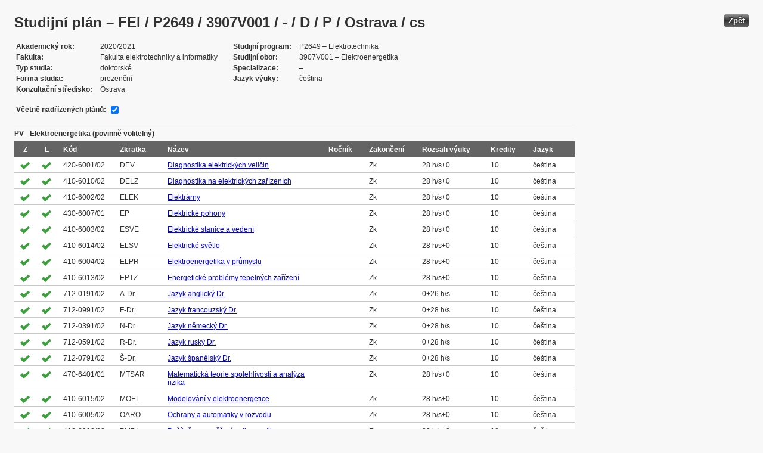

--- FILE ---
content_type: text/html; charset=UTF-8
request_url: https://edison.sso.vsb.cz/cz.vsb.edison.edu.study.prepare.web/StudyPlan.faces?studyPlanId=23175&locale=cs&back=true
body_size: 84282
content:


<!DOCTYPE html>






		<html xmlns="http://www.w3.org/1999/xhtml">

			<head>
				<META http-equiv="Content-Type" content="text/html; charset=UTF-8">
		
				<title>
					Studijn&#237; pl&#225;n &#8211; FEI / P2649 / 3907V001 / - / D / P / Ostrava / cs
				</title>
				<LINK rel="stylesheet" type="text/css" href="theme/default.css" title="Style">
				<LINK rel="stylesheet" type="text/css" href="theme/unis.css" title="Style">
			</head>
			<body>

				
					<button class="button" style="float: right" onclick="window.history.back()">Zp&#283;t</button>
				<form id="form1" name="form1" method="post" action="/cz.vsb.edison.edu.study.prepare.web/StudyPlan.faces" enctype="application/x-www-form-urlencoded">
					<DIV class="messagesBlock">
						<div id="form1:messages1"></div>
					</DIV>
					
					
					<div id="card-subject">
					
						
	<h1>Studijn&#237; pl&#225;n &#8211; FEI / P2649 / 3907V001 / - / D / P / Ostrava / cs</h1>
	
	<table class="panelGrid detail"><tbody><tr><td class="label"><span class="outputText">Akademick&#253; rok</span></td><td class="value"><span class="outputText">2020/2021</span></td><td class="label"><span class="outputText">Studijn&#237; program</span></td><td class="value"><span class="outputText">P2649 &#8211; Elektrotechnika</span></td></tr><tr><td class="label"><span class="outputText">Fakulta</span></td><td class="value"><span class="outputText">Fakulta elektrotechniky a informatiky</span></td><td class="label"><span class="outputText">Studijn&#237; obor</span></td><td class="value"><span class="outputText">3907V001 &#8211; Elektroenergetika</span></td></tr><tr><td class="label"><span class="outputText">Typ studia</span></td><td class="value"><span class="outputText">doktorsk&#233;</span></td><td class="label"><span class="outputText">Specializace</span></td><td class="value"><span class="outputText"> &#8211; </span></td></tr><tr><td class="label"><span class="outputText">Forma studia</span></td><td class="value"><span class="outputText">prezen&#269;n&#237;</span></td><td class="label"><span class="outputText">Jazyk v&#253;uky</span></td><td class="value"><span class="outputText">&#269;e&#353;tina</span></td></tr><tr><td class="label"><span class="outputText">Konzulta&#269;n&#237; st&#345;edisko</span></td><td class="value"><span class="outputText">Ostrava</span></td><td class="label"></td><td class="value"></td></tr></tbody></table><table class="panelGrid"><tbody><tr><td class="label"><label for="form1:headerView:checkboxSuperPlans">V&#269;etn&#283; nad&#345;&#237;zen&#253;ch pl&#225;n&#367;:</label></td><td class="value"><input id="form1:headerView:checkboxSuperPlans" type="checkbox" name="form1:headerView:checkboxSuperPlans" checked="checked" value="true" onclick="this.form.submit();" class="selectBooleanCheckbox" /></td></tr></tbody></table>
	<input type="hidden" name="studyPlanId" value="23175"/>
	<input type="hidden" name="withSuperiorPlans" value="true" />
	<input type="hidden" name="sortBy" value="block"/>
	<input type="hidden" name="locale" value="cs"/>
	<input type="hidden" name="finalExamSubjects" value=""/>
<table id="form1:sortByBlock:j_id_jsp_610434024_0pc3:0:j_id_jsp_610434024_1pc3" class="dataTable planTable" ><thead ><tr ><th scope="colgroup" class="headerClass" colspan="10" ><span class="outputText">PV - Elektroenergetika (povinn&#283; voliteln&#253;)</span><span style="float: right;"></span></th></tr>
<tr ><th class="headerClass" scope="col" ><span class="outputText">Z</span></th><th class="headerClass" scope="col" ><span class="outputText">L</span></th><th class="headerClass" scope="col" ><span class="outputText">K&#243;d</span></th><th class="headerClass" scope="col" ><span class="outputText">Zkratka</span></th><th class="headerClass" scope="col" ><span class="outputText">N&#225;zev</span></th><th class="headerClass" scope="col" ><span class="outputText">Ro&#269;n&#237;k</span></th><th class="headerClass" scope="col" ><span class="outputText">Zakon&#269;en&#237;</span></th><th class="headerClass" scope="col" ><span title="Rozsah v&#253;uky (P&#345;edn&#225;&#353;ka + Cvi&#269;en&#237;)" class="outputText">Rozsah v&#253;uky</span></th><th class="headerClass" scope="col" ><span class="outputText">Kredity</span></th><th class="headerClass" scope="col" ><span class="outputText">Jazyk</span></th></tr>
</thead><tbody >
<tr class="evenRow" ><td ><img id="form1:sortByBlock:j_id_jsp_610434024_0pc3:0:j_id_jsp_610434024_1pc3:0:imageExDestroy" src="img/symbols/selected-green.png" alt="V&#253;b&#283;r v OSP" class="graphicImageEx" /></td>
<td ><img id="form1:sortByBlock:j_id_jsp_610434024_0pc3:0:j_id_jsp_610434024_1pc3:0:imageExDestroy1" src="img/symbols/selected-green.png" alt="V&#253;b&#283;r v OSP" class="graphicImageEx" /></td>
<td ><span class="outputText">420-6001/02</span></td>
<td ><span class="outputText">DEV</span></td>
<td ><a id="form1:sortByBlock:j_id_jsp_610434024_0pc3:0:j_id_jsp_610434024_1pc3:0:j_id_jsp_610434024_24pc3" href="https://edison.sso.vsb.cz/cz.vsb.edison.edu.study.prepare.web/SubjectVersion.faces?version=420-6001/02&amp;subjectBlockAssignmentId=416861&amp;studyFormId=1&amp;studyPlanId=23175&amp;locale=cs&amp;back=true"><span class="outputText">Diagnostika elektrick&#253;ch veli&#269;in</span></a></td>
<td ><span class="outputText"></span></td>
<td ><span title="Zkou&#353;ka" class="outputText">Zk</span></td>
<td ><span class="outputText">28 h/s+0</span></td>
<td ><span class="outputText">10</span></td>
<td ><span class="outputText">&#269;e&#353;tina</span></td>
</tr>
<tr class="oddRow" ><td ><img id="form1:sortByBlock:j_id_jsp_610434024_0pc3:0:j_id_jsp_610434024_1pc3:1:imageExDestroy" src="img/symbols/selected-green.png" alt="V&#253;b&#283;r v OSP" class="graphicImageEx" /></td>
<td ><img id="form1:sortByBlock:j_id_jsp_610434024_0pc3:0:j_id_jsp_610434024_1pc3:1:imageExDestroy1" src="img/symbols/selected-green.png" alt="V&#253;b&#283;r v OSP" class="graphicImageEx" /></td>
<td ><span class="outputText">410-6010/02</span></td>
<td ><span class="outputText">DELZ</span></td>
<td ><a id="form1:sortByBlock:j_id_jsp_610434024_0pc3:0:j_id_jsp_610434024_1pc3:1:j_id_jsp_610434024_24pc3" href="https://edison.sso.vsb.cz/cz.vsb.edison.edu.study.prepare.web/SubjectVersion.faces?version=410-6010/02&amp;subjectBlockAssignmentId=416867&amp;studyFormId=1&amp;studyPlanId=23175&amp;locale=cs&amp;back=true"><span class="outputText">Diagnostika na elektrick&#253;ch za&#345;&#237;zen&#237;ch</span></a></td>
<td ><span class="outputText"></span></td>
<td ><span title="Zkou&#353;ka" class="outputText">Zk</span></td>
<td ><span class="outputText">28 h/s+0</span></td>
<td ><span class="outputText">10</span></td>
<td ><span class="outputText">&#269;e&#353;tina</span></td>
</tr>
<tr class="evenRow" ><td ><img id="form1:sortByBlock:j_id_jsp_610434024_0pc3:0:j_id_jsp_610434024_1pc3:2:imageExDestroy" src="img/symbols/selected-green.png" alt="V&#253;b&#283;r v OSP" class="graphicImageEx" /></td>
<td ><img id="form1:sortByBlock:j_id_jsp_610434024_0pc3:0:j_id_jsp_610434024_1pc3:2:imageExDestroy1" src="img/symbols/selected-green.png" alt="V&#253;b&#283;r v OSP" class="graphicImageEx" /></td>
<td ><span class="outputText">410-6002/02</span></td>
<td ><span class="outputText">ELEK</span></td>
<td ><a id="form1:sortByBlock:j_id_jsp_610434024_0pc3:0:j_id_jsp_610434024_1pc3:2:j_id_jsp_610434024_24pc3" href="https://edison.sso.vsb.cz/cz.vsb.edison.edu.study.prepare.web/SubjectVersion.faces?version=410-6002/02&amp;subjectBlockAssignmentId=416879&amp;studyFormId=1&amp;studyPlanId=23175&amp;locale=cs&amp;back=true"><span class="outputText">Elektr&#225;rny</span></a></td>
<td ><span class="outputText"></span></td>
<td ><span title="Zkou&#353;ka" class="outputText">Zk</span></td>
<td ><span class="outputText">28 h/s+0</span></td>
<td ><span class="outputText">10</span></td>
<td ><span class="outputText">&#269;e&#353;tina</span></td>
</tr>
<tr class="oddRow" ><td ><img id="form1:sortByBlock:j_id_jsp_610434024_0pc3:0:j_id_jsp_610434024_1pc3:3:imageExDestroy" src="img/symbols/selected-green.png" alt="V&#253;b&#283;r v OSP" class="graphicImageEx" /></td>
<td ><img id="form1:sortByBlock:j_id_jsp_610434024_0pc3:0:j_id_jsp_610434024_1pc3:3:imageExDestroy1" src="img/symbols/selected-green.png" alt="V&#253;b&#283;r v OSP" class="graphicImageEx" /></td>
<td ><span class="outputText">430-6007/01</span></td>
<td ><span class="outputText">EP</span></td>
<td ><a id="form1:sortByBlock:j_id_jsp_610434024_0pc3:0:j_id_jsp_610434024_1pc3:3:j_id_jsp_610434024_24pc3" href="https://edison.sso.vsb.cz/cz.vsb.edison.edu.study.prepare.web/SubjectVersion.faces?version=430-6007/01&amp;subjectBlockAssignmentId=416865&amp;studyFormId=1&amp;studyPlanId=23175&amp;locale=cs&amp;back=true"><span class="outputText">Elektrick&#233; pohony</span></a></td>
<td ><span class="outputText"></span></td>
<td ><span title="Zkou&#353;ka" class="outputText">Zk</span></td>
<td ><span class="outputText">28 h/s+0</span></td>
<td ><span class="outputText">10</span></td>
<td ><span class="outputText">&#269;e&#353;tina</span></td>
</tr>
<tr class="evenRow" ><td ><img id="form1:sortByBlock:j_id_jsp_610434024_0pc3:0:j_id_jsp_610434024_1pc3:4:imageExDestroy" src="img/symbols/selected-green.png" alt="V&#253;b&#283;r v OSP" class="graphicImageEx" /></td>
<td ><img id="form1:sortByBlock:j_id_jsp_610434024_0pc3:0:j_id_jsp_610434024_1pc3:4:imageExDestroy1" src="img/symbols/selected-green.png" alt="V&#253;b&#283;r v OSP" class="graphicImageEx" /></td>
<td ><span class="outputText">410-6003/02</span></td>
<td ><span class="outputText">ESVE</span></td>
<td ><a id="form1:sortByBlock:j_id_jsp_610434024_0pc3:0:j_id_jsp_610434024_1pc3:4:j_id_jsp_610434024_24pc3" href="https://edison.sso.vsb.cz/cz.vsb.edison.edu.study.prepare.web/SubjectVersion.faces?version=410-6003/02&amp;subjectBlockAssignmentId=416877&amp;studyFormId=1&amp;studyPlanId=23175&amp;locale=cs&amp;back=true"><span class="outputText">Elektrick&#233; stanice a veden&#237;</span></a></td>
<td ><span class="outputText"></span></td>
<td ><span title="Zkou&#353;ka" class="outputText">Zk</span></td>
<td ><span class="outputText">28 h/s+0</span></td>
<td ><span class="outputText">10</span></td>
<td ><span class="outputText">&#269;e&#353;tina</span></td>
</tr>
<tr class="oddRow" ><td ><img id="form1:sortByBlock:j_id_jsp_610434024_0pc3:0:j_id_jsp_610434024_1pc3:5:imageExDestroy" src="img/symbols/selected-green.png" alt="V&#253;b&#283;r v OSP" class="graphicImageEx" /></td>
<td ><img id="form1:sortByBlock:j_id_jsp_610434024_0pc3:0:j_id_jsp_610434024_1pc3:5:imageExDestroy1" src="img/symbols/selected-green.png" alt="V&#253;b&#283;r v OSP" class="graphicImageEx" /></td>
<td ><span class="outputText">410-6014/02</span></td>
<td ><span class="outputText">ELSV</span></td>
<td ><a id="form1:sortByBlock:j_id_jsp_610434024_0pc3:0:j_id_jsp_610434024_1pc3:5:j_id_jsp_610434024_24pc3" href="https://edison.sso.vsb.cz/cz.vsb.edison.edu.study.prepare.web/SubjectVersion.faces?version=410-6014/02&amp;subjectBlockAssignmentId=416863&amp;studyFormId=1&amp;studyPlanId=23175&amp;locale=cs&amp;back=true"><span class="outputText">Elektrick&#233; sv&#283;tlo</span></a></td>
<td ><span class="outputText"></span></td>
<td ><span title="Zkou&#353;ka" class="outputText">Zk</span></td>
<td ><span class="outputText">28 h/s+0</span></td>
<td ><span class="outputText">10</span></td>
<td ><span class="outputText">&#269;e&#353;tina</span></td>
</tr>
<tr class="evenRow" ><td ><img id="form1:sortByBlock:j_id_jsp_610434024_0pc3:0:j_id_jsp_610434024_1pc3:6:imageExDestroy" src="img/symbols/selected-green.png" alt="V&#253;b&#283;r v OSP" class="graphicImageEx" /></td>
<td ><img id="form1:sortByBlock:j_id_jsp_610434024_0pc3:0:j_id_jsp_610434024_1pc3:6:imageExDestroy1" src="img/symbols/selected-green.png" alt="V&#253;b&#283;r v OSP" class="graphicImageEx" /></td>
<td ><span class="outputText">410-6004/02</span></td>
<td ><span class="outputText">ELPR</span></td>
<td ><a id="form1:sortByBlock:j_id_jsp_610434024_0pc3:0:j_id_jsp_610434024_1pc3:6:j_id_jsp_610434024_24pc3" href="https://edison.sso.vsb.cz/cz.vsb.edison.edu.study.prepare.web/SubjectVersion.faces?version=410-6004/02&amp;subjectBlockAssignmentId=416859&amp;studyFormId=1&amp;studyPlanId=23175&amp;locale=cs&amp;back=true"><span class="outputText">Elektroenergetika v pr&#367;myslu</span></a></td>
<td ><span class="outputText"></span></td>
<td ><span title="Zkou&#353;ka" class="outputText">Zk</span></td>
<td ><span class="outputText">28 h/s+0</span></td>
<td ><span class="outputText">10</span></td>
<td ><span class="outputText">&#269;e&#353;tina</span></td>
</tr>
<tr class="oddRow" ><td ><img id="form1:sortByBlock:j_id_jsp_610434024_0pc3:0:j_id_jsp_610434024_1pc3:7:imageExDestroy" src="img/symbols/selected-green.png" alt="V&#253;b&#283;r v OSP" class="graphicImageEx" /></td>
<td ><img id="form1:sortByBlock:j_id_jsp_610434024_0pc3:0:j_id_jsp_610434024_1pc3:7:imageExDestroy1" src="img/symbols/selected-green.png" alt="V&#253;b&#283;r v OSP" class="graphicImageEx" /></td>
<td ><span class="outputText">410-6013/02</span></td>
<td ><span class="outputText">EPTZ</span></td>
<td ><a id="form1:sortByBlock:j_id_jsp_610434024_0pc3:0:j_id_jsp_610434024_1pc3:7:j_id_jsp_610434024_24pc3" href="https://edison.sso.vsb.cz/cz.vsb.edison.edu.study.prepare.web/SubjectVersion.faces?version=410-6013/02&amp;subjectBlockAssignmentId=416873&amp;studyFormId=1&amp;studyPlanId=23175&amp;locale=cs&amp;back=true"><span class="outputText">Energetick&#233; probl&#233;my tepeln&#253;ch za&#345;&#237;zen&#237;</span></a></td>
<td ><span class="outputText"></span></td>
<td ><span title="Zkou&#353;ka" class="outputText">Zk</span></td>
<td ><span class="outputText">28 h/s+0</span></td>
<td ><span class="outputText">10</span></td>
<td ><span class="outputText">&#269;e&#353;tina</span></td>
</tr>
<tr class="evenRow" ><td ><img id="form1:sortByBlock:j_id_jsp_610434024_0pc3:0:j_id_jsp_610434024_1pc3:8:imageExDestroy" src="img/symbols/selected-green.png" alt="V&#253;b&#283;r v OSP" class="graphicImageEx" /></td>
<td ><img id="form1:sortByBlock:j_id_jsp_610434024_0pc3:0:j_id_jsp_610434024_1pc3:8:imageExDestroy1" src="img/symbols/selected-green.png" alt="V&#253;b&#283;r v OSP" class="graphicImageEx" /></td>
<td ><span class="outputText">712-0191/02</span></td>
<td ><span class="outputText">A-Dr.</span></td>
<td ><a id="form1:sortByBlock:j_id_jsp_610434024_0pc3:0:j_id_jsp_610434024_1pc3:8:j_id_jsp_610434024_24pc3" href="https://edison.sso.vsb.cz/cz.vsb.edison.edu.study.prepare.web/SubjectVersion.faces?version=712-0191/02&amp;subjectBlockAssignmentId=416869&amp;studyFormId=1&amp;studyPlanId=23175&amp;locale=cs&amp;back=true"><span class="outputText">Jazyk anglick&#253; Dr.</span></a></td>
<td ><span class="outputText"></span></td>
<td ><span title="Zkou&#353;ka" class="outputText">Zk</span></td>
<td ><span class="outputText">0+26 h/s</span></td>
<td ><span class="outputText">10</span></td>
<td ><span class="outputText">&#269;e&#353;tina</span></td>
</tr>
<tr class="oddRow" ><td ><img id="form1:sortByBlock:j_id_jsp_610434024_0pc3:0:j_id_jsp_610434024_1pc3:9:imageExDestroy" src="img/symbols/selected-green.png" alt="V&#253;b&#283;r v OSP" class="graphicImageEx" /></td>
<td ><img id="form1:sortByBlock:j_id_jsp_610434024_0pc3:0:j_id_jsp_610434024_1pc3:9:imageExDestroy1" src="img/symbols/selected-green.png" alt="V&#253;b&#283;r v OSP" class="graphicImageEx" /></td>
<td ><span class="outputText">712-0991/02</span></td>
<td ><span class="outputText">F-Dr.</span></td>
<td ><a id="form1:sortByBlock:j_id_jsp_610434024_0pc3:0:j_id_jsp_610434024_1pc3:9:j_id_jsp_610434024_24pc3" href="https://edison.sso.vsb.cz/cz.vsb.edison.edu.study.prepare.web/SubjectVersion.faces?version=712-0991/02&amp;subjectBlockAssignmentId=416862&amp;studyFormId=1&amp;studyPlanId=23175&amp;locale=cs&amp;back=true"><span class="outputText">Jazyk francouzsk&#253; Dr.</span></a></td>
<td ><span class="outputText"></span></td>
<td ><span title="Zkou&#353;ka" class="outputText">Zk</span></td>
<td ><span class="outputText">0+28 h/s</span></td>
<td ><span class="outputText">10</span></td>
<td ><span class="outputText">&#269;e&#353;tina</span></td>
</tr>
<tr class="evenRow" ><td ><img id="form1:sortByBlock:j_id_jsp_610434024_0pc3:0:j_id_jsp_610434024_1pc3:10:imageExDestroy" src="img/symbols/selected-green.png" alt="V&#253;b&#283;r v OSP" class="graphicImageEx" /></td>
<td ><img id="form1:sortByBlock:j_id_jsp_610434024_0pc3:0:j_id_jsp_610434024_1pc3:10:imageExDestroy1" src="img/symbols/selected-green.png" alt="V&#253;b&#283;r v OSP" class="graphicImageEx" /></td>
<td ><span class="outputText">712-0391/02</span></td>
<td ><span class="outputText">N-Dr.</span></td>
<td ><a id="form1:sortByBlock:j_id_jsp_610434024_0pc3:0:j_id_jsp_610434024_1pc3:10:j_id_jsp_610434024_24pc3" href="https://edison.sso.vsb.cz/cz.vsb.edison.edu.study.prepare.web/SubjectVersion.faces?version=712-0391/02&amp;subjectBlockAssignmentId=416875&amp;studyFormId=1&amp;studyPlanId=23175&amp;locale=cs&amp;back=true"><span class="outputText">Jazyk n&#283;meck&#253; Dr.</span></a></td>
<td ><span class="outputText"></span></td>
<td ><span title="Zkou&#353;ka" class="outputText">Zk</span></td>
<td ><span class="outputText">0+28 h/s</span></td>
<td ><span class="outputText">10</span></td>
<td ><span class="outputText">&#269;e&#353;tina</span></td>
</tr>
<tr class="oddRow" ><td ><img id="form1:sortByBlock:j_id_jsp_610434024_0pc3:0:j_id_jsp_610434024_1pc3:11:imageExDestroy" src="img/symbols/selected-green.png" alt="V&#253;b&#283;r v OSP" class="graphicImageEx" /></td>
<td ><img id="form1:sortByBlock:j_id_jsp_610434024_0pc3:0:j_id_jsp_610434024_1pc3:11:imageExDestroy1" src="img/symbols/selected-green.png" alt="V&#253;b&#283;r v OSP" class="graphicImageEx" /></td>
<td ><span class="outputText">712-0591/02</span></td>
<td ><span class="outputText">R-Dr.</span></td>
<td ><a id="form1:sortByBlock:j_id_jsp_610434024_0pc3:0:j_id_jsp_610434024_1pc3:11:j_id_jsp_610434024_24pc3" href="https://edison.sso.vsb.cz/cz.vsb.edison.edu.study.prepare.web/SubjectVersion.faces?version=712-0591/02&amp;subjectBlockAssignmentId=416880&amp;studyFormId=1&amp;studyPlanId=23175&amp;locale=cs&amp;back=true"><span class="outputText">Jazyk rusk&#253; Dr.</span></a></td>
<td ><span class="outputText"></span></td>
<td ><span title="Zkou&#353;ka" class="outputText">Zk</span></td>
<td ><span class="outputText">0+28 h/s</span></td>
<td ><span class="outputText">10</span></td>
<td ><span class="outputText">&#269;e&#353;tina</span></td>
</tr>
<tr class="evenRow" ><td ><img id="form1:sortByBlock:j_id_jsp_610434024_0pc3:0:j_id_jsp_610434024_1pc3:12:imageExDestroy" src="img/symbols/selected-green.png" alt="V&#253;b&#283;r v OSP" class="graphicImageEx" /></td>
<td ><img id="form1:sortByBlock:j_id_jsp_610434024_0pc3:0:j_id_jsp_610434024_1pc3:12:imageExDestroy1" src="img/symbols/selected-green.png" alt="V&#253;b&#283;r v OSP" class="graphicImageEx" /></td>
<td ><span class="outputText">712-0791/02</span></td>
<td ><span class="outputText">&#352;-Dr.</span></td>
<td ><a id="form1:sortByBlock:j_id_jsp_610434024_0pc3:0:j_id_jsp_610434024_1pc3:12:j_id_jsp_610434024_24pc3" href="https://edison.sso.vsb.cz/cz.vsb.edison.edu.study.prepare.web/SubjectVersion.faces?version=712-0791/02&amp;subjectBlockAssignmentId=416878&amp;studyFormId=1&amp;studyPlanId=23175&amp;locale=cs&amp;back=true"><span class="outputText">Jazyk &#353;pan&#283;lsk&#253; Dr.</span></a></td>
<td ><span class="outputText"></span></td>
<td ><span title="Zkou&#353;ka" class="outputText">Zk</span></td>
<td ><span class="outputText">0+28 h/s</span></td>
<td ><span class="outputText">10</span></td>
<td ><span class="outputText">&#269;e&#353;tina</span></td>
</tr>
<tr class="oddRow" ><td ><img id="form1:sortByBlock:j_id_jsp_610434024_0pc3:0:j_id_jsp_610434024_1pc3:13:imageExDestroy" src="img/symbols/selected-green.png" alt="V&#253;b&#283;r v OSP" class="graphicImageEx" /></td>
<td ><img id="form1:sortByBlock:j_id_jsp_610434024_0pc3:0:j_id_jsp_610434024_1pc3:13:imageExDestroy1" src="img/symbols/selected-green.png" alt="V&#253;b&#283;r v OSP" class="graphicImageEx" /></td>
<td ><span class="outputText">470-6401/01</span></td>
<td ><span class="outputText">MTSAR</span></td>
<td ><a id="form1:sortByBlock:j_id_jsp_610434024_0pc3:0:j_id_jsp_610434024_1pc3:13:j_id_jsp_610434024_24pc3" href="https://edison.sso.vsb.cz/cz.vsb.edison.edu.study.prepare.web/SubjectVersion.faces?version=470-6401/01&amp;subjectBlockAssignmentId=416874&amp;studyFormId=1&amp;studyPlanId=23175&amp;locale=cs&amp;back=true"><span class="outputText">Matematick&#225; teorie spolehlivosti a anal&#253;za rizika</span></a></td>
<td ><span class="outputText"></span></td>
<td ><span title="Zkou&#353;ka" class="outputText">Zk</span></td>
<td ><span class="outputText">28 h/s+0</span></td>
<td ><span class="outputText">10</span></td>
<td ><span class="outputText">&#269;e&#353;tina</span></td>
</tr>
<tr class="evenRow" ><td ><img id="form1:sortByBlock:j_id_jsp_610434024_0pc3:0:j_id_jsp_610434024_1pc3:14:imageExDestroy" src="img/symbols/selected-green.png" alt="V&#253;b&#283;r v OSP" class="graphicImageEx" /></td>
<td ><img id="form1:sortByBlock:j_id_jsp_610434024_0pc3:0:j_id_jsp_610434024_1pc3:14:imageExDestroy1" src="img/symbols/selected-green.png" alt="V&#253;b&#283;r v OSP" class="graphicImageEx" /></td>
<td ><span class="outputText">410-6015/02</span></td>
<td ><span class="outputText">MOEL</span></td>
<td ><a id="form1:sortByBlock:j_id_jsp_610434024_0pc3:0:j_id_jsp_610434024_1pc3:14:j_id_jsp_610434024_24pc3" href="https://edison.sso.vsb.cz/cz.vsb.edison.edu.study.prepare.web/SubjectVersion.faces?version=410-6015/02&amp;subjectBlockAssignmentId=416864&amp;studyFormId=1&amp;studyPlanId=23175&amp;locale=cs&amp;back=true"><span class="outputText">Modelov&#225;n&#237; v elektroenergetice</span></a></td>
<td ><span class="outputText"></span></td>
<td ><span title="Zkou&#353;ka" class="outputText">Zk</span></td>
<td ><span class="outputText">28 h/s+0</span></td>
<td ><span class="outputText">10</span></td>
<td ><span class="outputText">&#269;e&#353;tina</span></td>
</tr>
<tr class="oddRow" ><td ><img id="form1:sortByBlock:j_id_jsp_610434024_0pc3:0:j_id_jsp_610434024_1pc3:15:imageExDestroy" src="img/symbols/selected-green.png" alt="V&#253;b&#283;r v OSP" class="graphicImageEx" /></td>
<td ><img id="form1:sortByBlock:j_id_jsp_610434024_0pc3:0:j_id_jsp_610434024_1pc3:15:imageExDestroy1" src="img/symbols/selected-green.png" alt="V&#253;b&#283;r v OSP" class="graphicImageEx" /></td>
<td ><span class="outputText">410-6005/02</span></td>
<td ><span class="outputText">OARO</span></td>
<td ><a id="form1:sortByBlock:j_id_jsp_610434024_0pc3:0:j_id_jsp_610434024_1pc3:15:j_id_jsp_610434024_24pc3" href="https://edison.sso.vsb.cz/cz.vsb.edison.edu.study.prepare.web/SubjectVersion.faces?version=410-6005/02&amp;subjectBlockAssignmentId=416872&amp;studyFormId=1&amp;studyPlanId=23175&amp;locale=cs&amp;back=true"><span class="outputText">Ochrany a automatiky v rozvodu</span></a></td>
<td ><span class="outputText"></span></td>
<td ><span title="Zkou&#353;ka" class="outputText">Zk</span></td>
<td ><span class="outputText">28 h/s+0</span></td>
<td ><span class="outputText">10</span></td>
<td ><span class="outputText">&#269;e&#353;tina</span></td>
</tr>
<tr class="evenRow" ><td ><img id="form1:sortByBlock:j_id_jsp_610434024_0pc3:0:j_id_jsp_610434024_1pc3:16:imageExDestroy" src="img/symbols/selected-green.png" alt="V&#253;b&#283;r v OSP" class="graphicImageEx" /></td>
<td ><img id="form1:sortByBlock:j_id_jsp_610434024_0pc3:0:j_id_jsp_610434024_1pc3:16:imageExDestroy1" src="img/symbols/selected-green.png" alt="V&#253;b&#283;r v OSP" class="graphicImageEx" /></td>
<td ><span class="outputText">410-6009/02</span></td>
<td ><span class="outputText">PMDI</span></td>
<td ><a id="form1:sortByBlock:j_id_jsp_610434024_0pc3:0:j_id_jsp_610434024_1pc3:16:j_id_jsp_610434024_24pc3" href="https://edison.sso.vsb.cz/cz.vsb.edison.edu.study.prepare.web/SubjectVersion.faces?version=410-6009/02&amp;subjectBlockAssignmentId=416860&amp;studyFormId=1&amp;studyPlanId=23175&amp;locale=cs&amp;back=true"><span class="outputText">Po&#269;&#237;ta&#269;e pro m&#283;&#345;en&#237; a diagnostiku</span></a></td>
<td ><span class="outputText"></span></td>
<td ><span title="Zkou&#353;ka" class="outputText">Zk</span></td>
<td ><span class="outputText">28 h/s+0</span></td>
<td ><span class="outputText">10</span></td>
<td ><span class="outputText">&#269;e&#353;tina</span></td>
</tr>
<tr class="oddRow" ><td ><img id="form1:sortByBlock:j_id_jsp_610434024_0pc3:0:j_id_jsp_610434024_1pc3:17:imageExDestroy" src="img/symbols/selected-green.png" alt="V&#253;b&#283;r v OSP" class="graphicImageEx" /></td>
<td ><img id="form1:sortByBlock:j_id_jsp_610434024_0pc3:0:j_id_jsp_610434024_1pc3:17:imageExDestroy1" src="img/symbols/selected-green.png" alt="V&#253;b&#283;r v OSP" class="graphicImageEx" /></td>
<td ><span class="outputText">410-6012/02</span></td>
<td ><span class="outputText">PEDS</span></td>
<td ><a id="form1:sortByBlock:j_id_jsp_610434024_0pc3:0:j_id_jsp_610434024_1pc3:17:j_id_jsp_610434024_24pc3" href="https://edison.sso.vsb.cz/cz.vsb.edison.edu.study.prepare.web/SubjectVersion.faces?version=410-6012/02&amp;subjectBlockAssignmentId=416868&amp;studyFormId=1&amp;studyPlanId=23175&amp;locale=cs&amp;back=true"><span class="outputText">Projektov&#225;n&#237; elektrick&#253;ch distribu&#269;n&#237;ch s&#237;t&#237;</span></a></td>
<td ><span class="outputText"></span></td>
<td ><span title="Zkou&#353;ka" class="outputText">Zk</span></td>
<td ><span class="outputText">28 h/s+0</span></td>
<td ><span class="outputText">10</span></td>
<td ><span class="outputText">&#269;e&#353;tina</span></td>
</tr>
<tr class="evenRow" ><td ><img id="form1:sortByBlock:j_id_jsp_610434024_0pc3:0:j_id_jsp_610434024_1pc3:18:imageExDestroy" src="img/symbols/selected-green.png" alt="V&#253;b&#283;r v OSP" class="graphicImageEx" /></td>
<td ><img id="form1:sortByBlock:j_id_jsp_610434024_0pc3:0:j_id_jsp_610434024_1pc3:18:imageExDestroy1" src="img/symbols/selected-green.png" alt="V&#253;b&#283;r v OSP" class="graphicImageEx" /></td>
<td ><span class="outputText">410-6008/02</span></td>
<td ><span class="outputText">&#344;ESO</span></td>
<td ><a id="form1:sortByBlock:j_id_jsp_610434024_0pc3:0:j_id_jsp_610434024_1pc3:18:j_id_jsp_610434024_24pc3" href="https://edison.sso.vsb.cz/cz.vsb.edison.edu.study.prepare.web/SubjectVersion.faces?version=410-6008/02&amp;subjectBlockAssignmentId=416866&amp;studyFormId=1&amp;studyPlanId=23175&amp;locale=cs&amp;back=true"><span class="outputText">&#344;&#237;zen&#237; elektriza&#269;n&#237;ch soustav</span></a></td>
<td ><span class="outputText"></span></td>
<td ><span title="Zkou&#353;ka" class="outputText">Zk</span></td>
<td ><span class="outputText">28 h/s+0</span></td>
<td ><span class="outputText">10</span></td>
<td ><span class="outputText">&#269;e&#353;tina</span></td>
</tr>
<tr class="oddRow" ><td ><img id="form1:sortByBlock:j_id_jsp_610434024_0pc3:0:j_id_jsp_610434024_1pc3:19:imageExDestroy" src="img/symbols/selected-green.png" alt="V&#253;b&#283;r v OSP" class="graphicImageEx" /></td>
<td ><img id="form1:sortByBlock:j_id_jsp_610434024_0pc3:0:j_id_jsp_610434024_1pc3:19:imageExDestroy1" src="img/symbols/selected-green.png" alt="V&#253;b&#283;r v OSP" class="graphicImageEx" /></td>
<td ><span class="outputText">470-6403/01</span></td>
<td ><span class="outputText">SMIP</span></td>
<td ><a id="form1:sortByBlock:j_id_jsp_610434024_0pc3:0:j_id_jsp_610434024_1pc3:19:j_id_jsp_610434024_24pc3" href="https://edison.sso.vsb.cz/cz.vsb.edison.edu.study.prepare.web/SubjectVersion.faces?version=470-6403/01&amp;subjectBlockAssignmentId=416871&amp;studyFormId=1&amp;studyPlanId=23175&amp;locale=cs&amp;back=true"><span class="outputText">Statistick&#233; metody v in&#382;en&#253;rsk&#233; praxi</span></a></td>
<td ><span class="outputText"></span></td>
<td ><span title="Zkou&#353;ka" class="outputText">Zk</span></td>
<td ><span class="outputText">28 h/s+0</span></td>
<td ><span class="outputText">10</span></td>
<td ><span class="outputText">&#269;e&#353;tina</span></td>
</tr>
<tr class="evenRow" ><td ><img id="form1:sortByBlock:j_id_jsp_610434024_0pc3:0:j_id_jsp_610434024_1pc3:20:imageExDestroy" src="img/symbols/selected-green.png" alt="V&#253;b&#283;r v OSP" class="graphicImageEx" /></td>
<td ><img id="form1:sortByBlock:j_id_jsp_610434024_0pc3:0:j_id_jsp_610434024_1pc3:20:imageExDestroy1" src="img/symbols/selected-green.png" alt="V&#253;b&#283;r v OSP" class="graphicImageEx" /></td>
<td ><span class="outputText">410-6001/02</span></td>
<td ><span class="outputText">TEEN</span></td>
<td ><a id="form1:sortByBlock:j_id_jsp_610434024_0pc3:0:j_id_jsp_610434024_1pc3:20:j_id_jsp_610434024_24pc3" href="https://edison.sso.vsb.cz/cz.vsb.edison.edu.study.prepare.web/SubjectVersion.faces?version=410-6001/02&amp;subjectBlockAssignmentId=416876&amp;studyFormId=1&amp;studyPlanId=23175&amp;locale=cs&amp;back=true"><span class="outputText">Teoretick&#225; elektroenergetika</span></a></td>
<td ><span class="outputText"></span></td>
<td ><span title="Zkou&#353;ka" class="outputText">Zk</span></td>
<td ><span class="outputText">28 h/s+0</span></td>
<td ><span class="outputText">10</span></td>
<td ><span class="outputText">&#269;e&#353;tina</span></td>
</tr>
<tr class="oddRow" ><td ><img id="form1:sortByBlock:j_id_jsp_610434024_0pc3:0:j_id_jsp_610434024_1pc3:21:imageExDestroy" src="img/symbols/selected-green.png" alt="V&#253;b&#283;r v OSP" class="graphicImageEx" /></td>
<td ><img id="form1:sortByBlock:j_id_jsp_610434024_0pc3:0:j_id_jsp_610434024_1pc3:21:imageExDestroy1" src="img/symbols/selected-green.png" alt="V&#253;b&#283;r v OSP" class="graphicImageEx" /></td>
<td ><span class="outputText">410-6016/02</span></td>
<td ><span class="outputText">VTSP</span></td>
<td ><a id="form1:sortByBlock:j_id_jsp_610434024_0pc3:0:j_id_jsp_610434024_1pc3:21:j_id_jsp_610434024_24pc3" href="https://edison.sso.vsb.cz/cz.vsb.edison.edu.study.prepare.web/SubjectVersion.faces?version=410-6016/02&amp;subjectBlockAssignmentId=416870&amp;studyFormId=1&amp;studyPlanId=23175&amp;locale=cs&amp;back=true"><span class="outputText">Vybran&#233; kapitoly z teorie elektrick&#253;ch stroj&#367; a p&#345;&#237;stroj&#367;</span></a></td>
<td ><span class="outputText"></span></td>
<td ><span title="Zkou&#353;ka" class="outputText">Zk</span></td>
<td ><span class="outputText">28 h/s+0</span></td>
<td ><span class="outputText">10</span></td>
<td ><span class="outputText">&#269;e&#353;tina</span></td>
</tr>
</tbody>
</table>

		<p class="preWrap"></p>
	
						
					</div>
				</body>
			</html>
		<input type="hidden" name="form1_SUBMIT" value="1" /><input type="hidden" name="javax.faces.ViewState" id="j_id__v_0:javax.faces.ViewState:1" value="LNGTTI8i1E2AnQ/IzV6xrNj+fdHg/zHmsMtZoNeA1GNBhNnllbpDRKaUzbMc5gNxcL6yW1iDK6RoiXBKH8IFKMQ4TuGYWOfdqKdFN6lansdeVPq0kydYXEpe2KHSv0dPeYWi0/YBmJjGQNsPq1krVCmLfUu4YQY1QszwfyCYgpWa7jVqVjNNH7qXu7Nhwes3kL8gqNhTvpLbk4kkT/PIdDFzGoXgRYKYDtv8ncVJjvuwhhCMP0zwaU/1pDn4et8TRmFDeGq5+60E28GpOVSa8xZHjRc+Kj1nSQfhjWaqL4jDV0yiYh4uzlTwol5iprcfhTi4ltlVXSfENDXS5HvSLEl+QNVW0uuAeBiNYmb+w/05Hyb/IfZMcPdDDXRArVRXls30a9WupccS/rBgDknFLOCEmy8Z8Dhn7dYNUshG/0R8cIC9LybblNtJJsokNWTbCCcCPumhJaX68EQSL4UNxARv4Eowhv5IQOhj4NeIyTCx4B3jhVPVPgq8KzOZ/qKNu/fDl6K2eq4E28GpOVSa80k5cV6BG8BrCexI7zvR9MTTP8j9HN2nmANR6j+z78e5OHrp8/LjjxvSvHzFQowHSFhjbwVEYM6EVrJOXlqsSHkWKNqLSFhPEshtC32zvyGtki/+CXR6mDDkpmE50Cps4r5HQTBC11CtsTqTPvuHYgzm5j7Di30RLwi7ApfMwS+msQ4y9kT0LJyr5hSQbHXGs7YKAKYO2oyhhBPvY6Ixf6zpXW2e31mixrsbV/OnorIvMR8xtHiKbqVH4vMyfLX9Dk+nOigKP3RzJ69UOJsI/Ncz/IjhwsxUOxLgP2c3Ax/l2z2bg/a5WMVwAGH8aZPrEnG0rK3pKJJCbCaQI2vgBTvuiks5u2ylj8JtLWOHlprYEJVM0RrjQqN98VMyZpYNqd5TWrqwgtZ5MwwjiuAI1f048H/YaVXLZ8tDHK6QgisfVBcREXBvnRrS2M2yiZxKAbk7MAxYlmT0kTQiNDBGeCYiqK5nkvwyLOldbZ7fWaLGaaWfqxbaYYrpXW2e31mixrcaWzP0MqxmMR8xtHiKbqWOTpcXr7cwGfPClv5KNfp1gU4AeOG80SQcRzLRNegZ/Th66fPy448bPA9gKqla9v6GXxt6/rmEuKGpx8Zlkia1Acff4CX5sgrQieZKOiXyDq1FzvaZ4KqGBFsVG2sRKnGCdmG/dR2RKBu62r8eKwEsYc4mxRi/TbX8YBwkLT80a5Cz+fljS7ZV7opLObtspY/[base64]/U0onVOeE+e066fPGI2TEfMbR4im6lXK4ziWY0gLnzwpb+SjX6dSyh9l6ymmeDPntOunzxiNkxHzG0eIpupVyuM4lmNIC588KW/ko1+nW+F3VBrmXz2j57Trp88YjZMR8xtHiKbqVcrjOJZjSAufPClv5KNfp1tb4Ip4EPsTw+e066fPGI2TEfMbR4im6lXK4ziWY0gLnzwpb+SjX6dcVYzadJyRaQPntOunzxiNkxHzG0eIpupVyuM4lmNIC588KW/ko1+nX8MUAODxaSUD57Trp88YjZMPkqjrVJ57RcrjOJZjSAufPClv5KNfp1p8a2siliVUM+e066fPGI2TD5Ko61See0XK4ziWY0gLnzwpb+SjX6dfpO9RrROmniPntOunzxiNkxHzG0eIpupVyuM4lmNIC588KW/ko1+nWYDgJdUTyztz57Trp88YjZMR8xtHiKbqVcrjOJZjSAufPClv5KNfp1/ZW/SJmDoOQ+e066fPGI2TEfMbR4im6lXK4ziWY0gLnzwpb+SjX6dX25yXe84uBCPntOunzxiNkxHzG0eIpupVyuM4lmNIC588KW/ko1+nUjNNALQd7FcT57Trp88YjZMR8xtHiKbqVcrjOJZjSAufPClv5KNfp16Hxa+GMdpjc+e066fPGI2TEfMbR4im6lXK4ziWY0gLnzwpb+SjX6dYsh/DTbqNJIvoBmcNlnXLHwa65HoKIvk9e/QtvO4N2xdWqOGbdjIYTgDpthmkY4vJulC3PNyqqMoanHxmWSJrUBx9/gJfmyCoiJXj1+7TQfKRBSDlnv7CShqcfGZZImtQHH3+Al+bIKYyQO4LuLS4StRc72meCqhsx/D2JgN94utbaC+QIynGgEWxUbaxEqcaekv6eri6SRG7ravx4rASzNlag0hWQaDikQUg5Z7+wkbPNXP+6yT5IBx9/gJfmyCiTLsD/4phInHEcy0TXoGf04eunz8uOPGwNR6j+z78e5hl8bev65hLhs81c/7rJPkgHH3+Al+bIKF34jrPGgqhiBECbbqE42llyuM4lmNIC588KW/ko1+nW+Qpvnja2oYz57Trp88YjZ6V1tnt9Zosa7G1fzp6KyL+ldbZ7fWaLGFPT8xudV1DUxHzG0eIpupVyuM4lmNIC588KW/ko1+nUMbaFAGWT3KD57Trp88YjZ6V1tnt9ZosbheCWHHxelcjEfMbR4im6lXK4ziWY0gLnzwpb+SjX6dcthFYD7ecaOPntOunzxiNm6bh+Qj7vyxSk9yUnRvb/+2z2bg/a5WMXXNHKicFh/Wa4XShkl/9/DbPNXP+6yT5IBx9/gJfmyCh/685MZlbAYHEcy0TXoGf1jiX3U3CyGgWzzVz/usk+SAcff4CX5sgq2hp9J+ZDrPxxHMtE16Bn9Y4l91NwshoFs81c/7rJPkgHH3+Al+bIKi1uhSO5qyuAcRzLRNegZ/WOJfdTcLIaBbPNXP+6yT5IBx9/gJfmyClOssZBkZCzfHEcy0TXoGf1jiX3U3CyGgWzzVz/usk+SAcff4CX5sgo2IlF+RRKXe+KdJU6kImS6THrqvF1KHa3LQxyukIIrH1QXERFwb50aGcA8f8KIAnXKLhTVaGKi3IAFNDC0pYCBuJiOZz+SC38nBnq8EzBAD/UZeSbusw/+HUHkdU7aV8ehcino5RFBzgi7ApfMwS+mcofMPZ9Cz6G4mI5nP5ILfycGerwTMEAPRn7gnO2D+u8IuwKXzMEvpq9y8XcdNtyruJiOZz+SC38nBnq8EzBAD7A62wY+dfsyCLsCl8zBL6avcvF3HTbcq7iYjmc/kgt/JwZ6vBMwQA+zuPwlg9Fy8Qi7ApfMwS+mr3Lxdx023Ku4mI5nP5ILfycGerwTMEAPj4mSDhDbVNsIuwKXzMEvpq9y8XcdNtyruJiOZz+SC38nBnq8EzBAD1/E3M8SvjfVCLsCl8zBL6avcvF3HTbcq7iYjmc/kgt/JwZ6vBMwQA/eQkus6Px7aRkxuAdYiO4SC07J+fbhg1hL7lbBmDKDxdDCC+3gY0oKwdKN14SB1efuiks5u2ylj9F7fNNDpzMy03kPLW/YfwHMZ+S3tFekLaekv6eri6SRG7ravx4rASzz1bzpL/dE1a1FzvaZ4KqGzH8PYmA33i61toL5AjKcaMx/D2JgN94uS5bG+TVDpVWT5UOJXJAgLLpYunfn6U05U76rtKVFI8rFl2ArA0Tfr7NGD97eYEsm2Y/jGSCjFXWnpL+nq4ukkRu62r8eKwEsZ5y+dHYjUwGtRc72meCqhgAz5jFFVfmiuli6d+fpTTlTvqu0pUUjysWXYCsDRN+vqOXEIjSriGzOudCLmUV6fVsYlapnuDuXg0A/N6KdYuvIcWSDMte2d3g3toMDthNp/EseNrefnLu4mI5nP5ILfycGerwTMEAP03z54U4MqDcie0/+8bYTmQtOyfn24YNYS+5WwZgyg8XtXwWwSuj873y2HPKZD8FWO/3RyYhq7Vt8thzymQ/BVjv90cmIau1bz8INI2tmhET6dSuHvbOrvwtOyfn24YNYS+5WwZgyg8Vzm4a4ho7GHHy2HPKZD8FWUPBKRsVaEqqIRvo+477NRWkjuyX5PcoJx61aB/bfzHolkihvLPyugu33AGhC36YkJkJJvn7RJRnuiks5u2ylj9F7fNNDpzMyrsfUSN5F2HOYTXSjsC0ky7pYunfn6U05U76rtKVFI8rFl2ArA0Tfr6jlxCI0q4hs9pncxSejd1CCwJZQo/41973DfosomSAFDS5g8gEG6iaeMyuVk/rU31yuM4lmNIC588KW/ko1+nU1QcihGYsOqD57Trp88YjZ6V1tnt9Zosa7G1fzp6KyL+ldbZ7fWaLGuxtX86eisi+TSDmuOpWmwSk9yUnRvb/+2z2bg/a5WMVwAGH8aZPrEvOeEKkPppsVoHx90TKCtzdcrjOJZjSAufPClv5KNfp1uAjFyE54HVqE86sxqW21Gq95tRyC1t/OsHA5NRsoEQF19LgNNBwsQYb1S/BITjeQUiskWWU5thXPMo/y9PZ5jgtOyfn24YNYS+5WwZgyg8UNhHtjaGUClWn00flCk+8VElp1ppYEIKd4K7kKWpoVEllY5BE693VzkZgFvglW+hA7V2F5E2D6L70hBqMLBNrj9kPDEuW5hYOYtAdbL461SwqtHf76hoTLhTdUUpG+QpUR3MQaCOwBjc/oMvEaicO5nXxmfV/[base64]/7xthOZC07J+fbhg1hL7lbBmDKDxVLuimq30QFszBr0o7zDBzwSWnWmlgQgp3gruQpamhUSieUsB69AA2o+IGSVhTADvMZaHqKLIt9JB4jnup1oXJJ8thzymQ/BVlDwSkbFWhKqfLYc8pkPwVY7/dHJiGrtW3y2HPKZD8FWudjjeKd52U98thzymQ/BVlDwSkbFWhKqiEb6PuO+zUV0HQKg6Gtt78etWgf238x6JZIobyz8roKWr7AZA0/WigSYf4h4JXJ9CLcc8ZAmxgmVmFc06G+7j5gRJhZg2a62HPhZ0NgsUazHrVoH9t/MeiWSKG8s/K6CvMTZnEPM51Fh7YwNvE5jgOTASF81NSSNSXyg/0y5puNM8WkX/t8DQDrf9C7/[base64]/CX6nbarFC/gmJrdrqOjMme+m9Cz1GZ9D8/CDSNrZoREQCDV/0C4ULYLTsn59uGDWKXCypiFxrbJo5+97xhKo5F8thzymQ/BVlDwSkbFWhKqz8INI2tmhERAINX/QLhQtgtOyfn24YNYpcLKmIXGtskJyMxcD3C2k2gHIi9kyNrnzur44bMribZSkrlzuxNQlLQltnzyjoee5lzwmThlWGK1Z3uUCqiZbEA51bM3y2Ov7opLObtspY8VLXxg4kSU3vpdoxJcsY0VCPPzVW8PmQEkX+IQZs8qmhn6zzZO5vcmQDnVszfLY6/uiks5u2yljxUtfGDiRJTeCEeIcM8LW1gXKS6FvtokSJ+vPyBpbOLECaCyqw9o1uvqZ4PdlPTfuAhe5kHZzoJsZADgwzY4dUMEWxUbaxEqcaekv6eri6SRhQ1PcDVeMEA57NMD+ZqAZ3v8Hkuo9EnVzH8PYmA33i61toL5AjKcaMx/D2JgN94uolYii813XCYEWxUbaxEqcaekv6eri6SRhQ1PcDVeMECijE6JtNJ0Inv8Hkuo9EnVrVXGq7HWsfenpL+nq4ukkYUNT3A1XjBAocc3W/rIQXl7/B5LqPRJ1a1Vxqux1rH3p6S/p6uLpJGFDU9wNV4wQEGv6qjxhSy0e/weS6j0SdWtVcarsdax96ekv6eri6SRhQ1PcDVeMECDISoNbzBcn3v8Hkuo9EnVrVXGq7HWsfenpL+nq4ukkYUNT3A1XjBAfxLdn/gKVDd7/B5LqPRJ1a1Vxqux1rH3p6S/p6uLpJGFDU9wNV4wQDwtlfSUn63/e/weS6j0SdWtVcarsdax96ekv6eri6SRhQ1PcDVeMED6BNxb3VxNfvrP+lCdoKRYbPNXP+6yT5LaOT3m629NIuqHC7g0VuNmLlhbzR8Uod5h7YwNvE5jgLApNi1w4anrSXyg/0y5puP1Sm143MZGHwoznwH/LVwGMR8xtHiKbqVcrjOJZjSAuRtzF9yRb06qzRTzG5F8wXqwyS1VRA+ky+ldbZ7fWaLGuxtX86eisi8xHzG0eIpupVyuM4lmNIC5G3MX3JFvTqroqxjDS1vZBHBdZSU1Ax2lNm0XQgtUj/5SOMHTLxKwbCjCPUpnjyzOaIlwSh/CBSiioxuDYeBWwCL1b6bWmmjndyTeSuUuk9qyunQ3/QhU6Q4KhqTcHiyauUircsNQKyvP6DLxGonDuZ18Zn1f18oYIvVvptaaaOd3JN5K5S6T2rK6dDf9CFTpDgqGpNweLJqqL4BI5wXptl5qL8MH2rCOoZ6KeZ2IljBlHVfQlA0TjiX6nbarFC/gn8bvmEyKQXdgPjkj+60PKv+Mx0jeeORxnMf7a7+6CpfZxKcnLMlOv586JZ1hEpfrffFTMmaWDal4h8684frbTmA+OSP7rQ8q/4zHSN545HGcx/trv7oKl9nEpycsyU6/pY31hyxDDg9W2xGskXzjPaVTn4EyIT+KJfqdtqsUL+CYmt2uo6MyZ76b0LPUZn0Pz8INI2tmhERAINX/[base64]/B5LqPRJ1cx/D2JgN94utbaC+QIynGgEWxUbaxEqcaekv6eri6SRhQ1PcDVeMEDsYmnuS+HPPLovMTTXM5fkJjq1jx5fPZ/gIRW6wDBgGkl8oP9Muabj9UpteNzGRh8KM58B/y1cBjEfMbR4im6lXK4ziWY0gLkbcxfckW9OqjD1+S9mgu42sMktVUQPpMvpXW2e31mixrsbV/OnorIvMR8xtHiKbqVcrjOJZjSAuRtzF9yRb06qXNyxAgL1HOJwXWUlNQMdpV9jEP4IWvjMsrp0N/0IVOn0tc2LSX2TkRFLQ5DD1EKhKMI9SmePLM5oiXBKH8IFKKKjG4Nh4FbAIvVvptaaaOd3JN5K5S6T2rK6dDf9CFTp9LXNi0l9k5ENaTBigbeodc/oMvEaicO5vMPZaGuhNqgi9W+m1ppo53ck3krlLpPasrp0N/0IVOnhBu2Ldvg1yyX+nn4r40zlIvVvptaaaOd3JN5K5S6T2rK6dDf9CFTp4Qbti3b4NcuoEnt0kLFq7oz88CeA8wE8nMf7a7+6CpfZxKcnLMlOvwqlMeoBxVQyZR1X0JQNE44l+p22qxQv4J/G75hMikF3YD45I/utDyr/jMdI3njkcZzH+2u/ugqX2cSnJyzJTr9r7qXHogY+EhN38bNPfcMosHA5NRsoEQF19LgNNBwsQYb1S/BITjeQQZWX7OsGgk1BW2DZ9zwj6LK6dDf9CFTpQ/uE901o586DFhcvq7igWUl8oP9Muabj9UpteNzGRh8KM58B/y1cBuldbZ7fWaLGtxpbM/QyrGYxHzG0eIpupY5OlxevtzAZG3MX3JFvTqopxJs4jRnrWhlcBBz4JfB/OHrp8/LjjxtFIjsKuiv8qoZfG3r+uYS4oanHxmWSJrXaOT3m629NIssz8zotbRipe/weS6j0SdUEWxUbaxEqcYJ2Yb91HZEohQ1PcDVeMEB8EO0mxcUeO7VY33TlEJZ+gnZhv3UdkSiFDU9wNV4wQMtPA4PNYlYEzGfkt7RXpC2CdmG/dR2RKIUNT3A1XjBA+J6OaCFnO+UI8/NVbw+ZASRf4hBmzyqaGfrPNk7m9yZAOdWzN8tjr+6KSzm7bKWPFS18YOJElN41d5ab9wo9Scxn5Le0V6Qtp6S/p6uLpJGFDU9wNV4wQOhd8xIkPdFOpWe8cjAx3lyhqcfGZZImtdo5Pebrb00ibJKzdeLMWBU2Whogq5ynExVbl9pTDMhez663hiGHDDF98VMyZpYNqXiHzrzh+ttOffFTMmaWDan6KbrCHKrdH2A+OSP7rQ8q/4zHSN545HHN+UyhlOM4FJLt1PRoCZtyjbBowkDi20tgPjkj+60PKv+Mx0jeeORxzflMoZTjOBSS7dT0aAmbcgxxrecS4ao5YD45I/utDyr/jMdI3njkcc35TKGU4zgUku3U9GgJm3KmgbxIbk1XFH3xUzJmlg2pvfSwR6PAvK598VMyZpYNqXiHzrzh+ttOYD45I/utDyqsPE7gvuC+K835TKGU4zgUku3U9GgJm3LPp0reFfh/72oC+cayCQ0Mq+YUkGx1xrNjLuCeecTqHnUqpB6yxODJz9j2HkO9g0lSkrlzuxNQlMLlKJUl+DdbCLsCl8zBL6Zyh8w9n0LPoavmFJBsdcazYy7gnnnE6h6mfyOaBCA8BB1B5HVO2lfHnO1cnYJIefoIuwKXzMEvpqwqUih/ZvA8q+YUkGx1xrNjLuCeecTqHopLglMVpDAfCjfO00XISKTuiks5u2ylj2uhmxYjVPBpdPwCm9Y1k85SkrlzuxNQlLQltnzyjoee5lzwmThlWGK1Z3uUCqiZbEmuCVHAX6gh7opLObtspY9roZsWI1TwaRKmaQA9d0/basnlUZNTZo3Mfw9iYDfeLrW2gvkCMpxoBFsVG2sRKnG9hMsmksHB/QtcJQK5iytEBzm7oOUQnF3wWSdt25WSuPGB/[base64]/AJyMhkNQfONSkrlzuxNQlLQltnzyjoee5lzwmThlWGK1Z3uUCqiZbEmuCVHAX6gh7opLObtspY9roZsWI1TwaZs5tPF7UtAZasnlUZNTZo3Mfw9iYDfeLrW2gvkCMpxoBFsVG2sRKnG9hMsmksHB/QtcJQK5iytEU1IGW7S1+rfwWSdt25WSuPGB/eOjC+7CKjDoV7jNiaPmZfRxJCFsTp9L2PuJdmofKMI9SmePLM5oiXBKH8IFKKKjG4Nh4FbAIvVvptaaaOcoOseuiJjlp7TCO9MSoS37Cy9jApIu2m0+n7w+bFaG833xUzJmlg2peIfOvOH620598VMyZpYNqfopusIcqt0fYD45I/utDyrgMuc3BlAVUM35TKGU4zgUku3U9GgJm3L6MKDiPA1eCAi7ApfMwS+mYBLR5yJiQJar5hSQbHXGs2Mu4J55xOoe8jHS+kpAwLHPwg0ja2aERLFRpVCazAdbC07J+fbhg1gRCqjvvEcs/yx3nWBMobDO/GAcJC0/NGv0eR14r0j/xu6KSzm7bKWPa6GbFiNU8GlMtR8qguDUrGrJ5VGTU2aNrVXGq7HWsfe9hMsmksHB/QtcJQK5iytEvHI56g9SE7aC6CfJzX2mqmOJfdTcLIaBHL+hZPoX/FwfsQ8I72m41l96eE4yZdOWaF5ff8O/C6SKSWXjpag1i/GB/eOjC+7CKjDoV7jNiaM2wwa6v6PmM5DAZAyGm6W49qE+Xigr4g7N+UyhlOM4FJLt1PRoCZtyPYlpKi6rQY6I1MM7I7BZvAtOyfn24YNYEQqo77xHLP/cKRBaAAUeDVKSuXO7E1CUtCW2fPKOh57mXPCZOGVYYrVne5QKqJlsSa4JUcBfqCHuiks5u2ylj2uhmxYjVPBpLkUJLJdCbvRqyeVRk1Nmjcx/D2JgN94utbaC+QIynGgEWxUbaxEqcb2EyyaSwcH9C1wlArmLK0RKOIAbWkq5wfBZJ23blZK48YH946ML7sIqMOhXuM2JozbDBrq/o+YzfZ0FfEyqgc0owj1KZ48szmiJcEofwgUooqMbg2HgVsAi9W+m1ppo5yg6x66ImOWntMI70xKhLfsLL2MCki7abSxwgJVtltWMffFTMmaWDal4h8684frbTmA+OSP7rQ8q4DLnNwZQFVDN+UyhlOM4FJLt1PRoCZtyK6vPHX/pUUKI1MM7I7BZvAtOyfn24YNYEQqo77xHLP9SRtB5xl/xplKSuXO7E1CUtCW2fPKOh57mXPCZOGVYYrVne5QKqJlsSa4JUcBfqCHuiks5u2ylj2uhmxYjVPBpv3tMfjEnqi1qyeVRk1Nmjcx/D2JgN94utbaC+QIynGgEWxUbaxEqcb2EyyaSwcH9C1wlArmLK0QUKfqQrXyDV/BZJ23blZK48YH946ML7sIqMOhXuM2JozbDBrq/o+Yz+MpbWQm3e1Aowj1KZ48szmiJcEofwgUooqMbg2HgVsAi9W+m1ppo5yg6x66ImOWntMI70xKhLfsLL2MCki7abTw6D8vWJ6mjffFTMmaWDal4h8684frbTmA+OSP7rQ8q4DLnNwZQFVDN+UyhlOM4FJLt1PRoCZty+ciGUZx4/MuI1MM7I7BZvAtOyfn24YNYEQqo77xHLP/s14PL3WtEeVKSuXO7E1CUtCW2fPKOh57mXPCZOGVYYrVne5QKqJlsSa4JUcBfqCHuiks5u2ylj2uhmxYjVPBp7LJM888xyqRqyeVRk1Nmjcx/D2JgN94utbaC+QIynGgEWxUbaxEqcb2EyyaSwcH9C1wlArmLK0SL/[base64]/Vv+QcByvDOI1MM7I7BZvAtOyfn24YNYEQqo77xHLP9DNdp8nqWuBlKSuXO7E1CUtCW2fPKOh57mXPCZOGVYYrVne5QKqJlsSa4JUcBfqCHuiks5u2ylj2uhmxYjVPBpKhsxSaW+fHxqyeVRk1Nmjcx/D2JgN94uS5bG+TVDpVUEWxUbaxEqcb2EyyaSwcH9C1wlArmLK0QJuxfQLRXIXILoJ8nNfaaqhl8bev65hLgcv6Fk+hf8XB+xDwjvabjWOPWPtecVFeUaHaL66T4y8YrNfiVtTUFAtMI70xKhLfsLL2MCki7abWPCRjVW8o9oZR1X0JQNE44l+p22qxQv4J/G75hMikF3YD45I/utDyrgMuc3BlAVUM35TKGU4zgUku3U9GgJm3KZ8PvDBpW9f/+/CrfRZZaEC07J+fbhg1gRCqjvvEcs/ysoWGeLqfjWJfqdtqsUL+CYmt2uo6MyZ76b0LPUZn0Pz8INI2tmhERAINX/QLhQtgtOyfn24YNYEQqo77xHLP9HbAltIC2O23y2HPKZD8FWUPBKRsVaEqp8thzymQ/BVtpn06GQujLQfLYc8pkPwVZQ8EpGxVoSqs/CDSNrZoREKPN5Hn9lYyQLTsn59uGDWBEKqO+8Ryz/dcEAt1Q5phMXKS6FvtokSL2EyyaSwcH9C1wlArmLK0RhQ54gahXwqjtirZt3R5xrbgce8S3x5l+XTn/0Ir7V1GgqX8A6748Whl8bev65hLgcv6Fk+hf8XB+xDwjvabjW7vPa0MvTU/1oXl9/w78LpOldbZ7fWaLGuxtX86eisi8ODMWjx4rLxfGB/eOjC+7CKjDoV7jNiaOlwZmEeF8/0sVNFzbSWw2ze3EfvZ+D5pTN+UyhlOM4FJLt1PRoCZtyXjdNZqZnDYbP2PYeQ72DSVKSuXO7E1CUwuUolSX4N1sIuwKXzMEvpulgNfP7LcE8q+YUkGx1xrNjLuCeecTqHuZFg2aGA72ZfLYc8pkPwVZQ8EpGxVoSqs/CDSNrZoREIXNPS/RQrCQLTsn59uGDWBEKqO+8Ryz/z5Oiy4+XvacXKS6FvtokSL2EyyaSwcH9C1wlArmLK0TKgocRN0NPRDtirZt3R5xrbgce8S3x5l+XTn/0Ir7V1GgqX8A6748Whl8bev65hLgcv6Fk+hf8XB+xDwjvabjW8wfMZvUGfitoXl9/w78LpOldbZ7fWaLGuxtX86eisi8xHzG0eIpupfGB/eOjC+7CKjDoV7jNiaOlwZmEeF8/0vIa77jb6CF3e3EfvZ+D5pTN+UyhlOM4FJLt1PRoCZtyaZAD8OLFn4DP2PYeQ72DSVKSuXO7E1CUwuUolSX4N1sIuwKXzMEvpulgNfP7LcE8q+YUkGx1xrNjLuCeecTqHhu4whDABGawfLYc8pkPwVZQ8EpGxVoSqny2HPKZD8FW3U/bP9uvp/nPwg0ja2aERCFzT0v0UKwkC07J+fbhg1gRCqjvvEcs/4C4UzYwleAF/GAcJC0/NGv0eR14r0j/xu6KSzm7bKWPa6GbFiNU8GngIB/A5XL6T2rJ5VGTU2aNrVXGq7HWsfe9hMsmksHB/QtcJQK5iytEJvU44A3TjBqC6CfJzX2mqmOJfdTcLIaBHL+hZPoX/FwfsQ8I72m41nfMcgavYN4raF5ff8O/C6SKSWXjpag1i/GB/[base64]/QivtXUaCpfwDrvjxaGXxt6/rmEuBy/oWT6F/xcH7EPCO9puNZTZTf1U+oHOWheX3/Dvwuk6V1tnt9Zosa7G1fzp6KyLzEfMbR4im6l8YH946ML7sIqMOhXuM2JoxCuXPi5U5b9kMBkDIabpbh7cR+9n4PmlM35TKGU4zgUku3U9GgJm3I7YwfGU6Bc8s/Y9h5DvYNJUpK5c7sTUJTC5SiVJfg3Wwi7ApfMwS+m6WA18/stwTyr5hSQbHXGs2Mu4J55xOoeJzvkbspV6HZ8thzymQ/BVlDwSkbFWhKqz8INI2tmhEQhc09L9FCsJAtOyfn24YNYEQqo77xHLP+qeJPcvUygORcpLoW+2iRIvYTLJpLBwf0LXCUCuYsrREeHzIGOCwjqO2Ktm3dHnGtuBx7xLfHmX5dOf/QivtXUaCpfwDrvjxaGXxt6/rmEuBy/oWT6F/xcH7EPCO9puNZo+75ebJyXnWheX3/Dvwuk6V1tnt9Zosa7G1fzp6KyLzEfMbR4im6l8YH946ML7sIqMOhXuM2JoxCuXPi5U5b9DvA7WJDNhOZ7cR+9n4PmlM35TKGU4zgUku3U9GgJm3K3jCxipLHbc8/Y9h5DvYNJUpK5c7sTUJTC5SiVJfg3Wwi7ApfMwS+m6WA18/stwTyr5hSQbHXGs2Mu4J55xOoex2bb06ZpZnF8thzymQ/BVlDwSkbFWhKqz8INI2tmhEQhc09L9FCsJAtOyfn24YNYEQqo77xHLP84k9CPIU82MhcpLoW+2iRIvYTLJpLBwf0LXCUCuYsrRGVSyzOYym5eO2Ktm3dHnGtuBx7xLfHmX5dOf/QivtXUaCpfwDrvjxaGXxt6/rmEuBy/oWT6F/xcH7EPCO9puNbl/V5dpTdGBGheX3/Dvwuk6V1tnt9Zosa7G1fzp6KyLzEfMbR4im6l8YH946ML7sIqMOhXuM2Jo9WGH1Ia3Crip+1jr86wxvp7cR+9n4PmlM35TKGU4zgUku3U9GgJm3J4c9gqXkv8XM/Y9h5DvYNJUpK5c7sTUJTC5SiVJfg3Wwi7ApfMwS+m6WA18/stwTyr5hSQbHXGs2Mu4J55xOoe2+TP4jxXTz8qNU8EkIQN8u6KSzm7bKWPa6GbFiNU8Gl0sbK8QdSsKVAv18NDr7vc6meD3ZT037gIXuZB2c6CbGQA4MM2OHVDBFsVG2sRKnG9hMsmksHB/QtcJQK5iytEJQ4jXvnX4rxgXgV7SGLN0PGB/eOjC+7CKjDoV7jNiaOygKvt8my0qnGCg/O9n03ez+gy8RqJw7m8w9loa6E2qM/[base64]/2Ajz81VvD5kBJF/iEGbPKpoZ+s82Tub3JvGysDg7KvSa7opLObtspY9roZsWI1TwaSdGYZ0GMCwn8FknbduVkrjxgf3jowvuwiow6Fe4zYmj1YYfUhrcKuJG46n9BkPLuijCPUpnjyzOaIlwSh/[base64]/TLmm4/VKbXjcxkYfCjOfAf8tXAYxHzG0eIpupd/pipDasySCKjDoV7jNiaPmZfRxJCFsTrRKpFSOelsIffFTMmaWDal4h8684frbTmA+OSP7rQ8qPL7Wkixc0C7N+UyhlOM4FJLt1PRoCZtyu4uFL57npZDwkKzppXVqZe6KSzm7bKWPa6GbFiNU8GnbaqmvBlufFTtirZt3R5xrbgce8S3x5l+XTn/0Ir7V1GgqX8A6748Whl8bev65hLjNNvXG8R73nx+xDwjvabjWB48oo+SPKOKcRuKyi0dx0s/oMvEaicO5nXxmfV/Xyhgi9W+m1ppo5xylwC8bh9i1tMI70xKhLfsLL2MCki7abc8GWrSt7N/ndu3E55uZx74LTsn59uGDWBEKqO+8Ryz/Mx3zYRku41xQL9fDQ6+73Opng92U9N+4CF7mQdnOgmxkAODDNjh1QwRbFRtrESpxCYGAjHTBqigLXCUCuYsrROEBMKD1mgX6aF5ff8O/C6TpXW2e31mixrsbV/OnorIv6V1tnt9ZosaNBQhUWGjuNTEfMbR4im6l3+mKkNqzJIIqMOhXuM2Jo+Zl9HEkIWxOWKhdQHGKBPlgPjkj+60PKmVIFT2ZHN57zflMoZTjOBSS7dT0aAmbcoG7WziCAEG1z8INI2tmhERtaTRaqNcemwtOyfn24YNYEQqo77xHLP/o+ctjPgHli2rJ5VGTU2aNrVXGq7HWsfcJgYCMdMGqKAtcJQK5iytEFZw3WYDJa4VoXl9/[base64]/gmJrdrqOjMme+m9Cz1GZ9D8/CDSNrZoREt57u6pdGx9ALTsn59uGDWBEKqO+8Ryz/7rBtJr3wzJFqyeVRk1Nmjcx/[base64]/pipDasySCKjDoV7jNiaPmZfRxJCFsTlY5seNdU1QCZR1X0JQNE44l+p22qxQv4J/G75hMikF3YD45I/utDyo8vtaSLFzQLs35TKGU4zgUku3U9GgJm3Kr31uq6d/oaXy2HPKZD8FWUPBKRsVaEqrPwg0ja2aERLee7uqXRsfQC07J+fbhg1gRCqjvvEcs/03QzyqeXkjAIYRek6CQFkLNNvXG8R73nx+xDwjvabjWOECw9tEtfwX4yltZCbd7UCjCPUpnjyzOaIlwSh/[base64]/TLmm4/VKbXjcxkYfCjOfAf8tXAYxHzG0eIpupd/pipDasySCKjDoV7jNiaPmZfRxJCFsTu2wgTF/kaXTffFTMmaWDal4h8684frbTmA+OSP7rQ8qPL7Wkixc0C7N+UyhlOM4FJLt1PRoCZtyHBlzzAQa8vzwkKzppXVqZe6KSzm7bKWPa6GbFiNU8GkC2rJ5pyrWkTtirZt3R5xrbgce8S3x5l+XTn/0Ir7V1GgqX8A6748Whl8bev65hLjNNvXG8R73nx+xDwjvabjWd9UUs/lUb+M8iH1TIwjRAc/oMvEaicO5nXxmfV/Xyhgi9W+m1ppo5xylwC8bh9i1tMI70xKhLfsLL2MCki7abUexvl8o7sNldu3E55uZx74LTsn59uGDWBEKqO+8Ryz/BhiNXLVFCatQL9fDQ6+73Opng92U9N+4CF7mQdnOgmxkAODDNjh1QwRbFRtrESpxCYGAjHTBqigLXCUCuYsrRHgaIfjvh1JbaF5ff8O/C6TpXW2e31mixrcaWzP0MqxmMR8xtHiKbqXf6YqQ2rMkgiow6Fe4zYmj5mX0cSQhbE5YyJrojVCueGA+OSP7rQ8qPL7Wkixc0C7N+UyhlOM4FJLt1PRoCZtyPf4DEl1+vnDwkKzppXVqZe6KSzm7bKWPa6GbFiNU8Gk+ZM9/Y0QFtjtirZt3R5xrbgce8S3x5l+XTn/0Ir7V1GgqX8A6748Whl8bev65hLjNNvXG8R73nx+xDwjvabjWNryxFHeuJMGQwGQMhpuluEZhHho5BEsTzflMoZTjOBSS7dT0aAmbcsLBjy2SzSdPz9j2HkO9g0lSkrlzuxNQlMLlKJUl+DdbCLsCl8zBL6bpYDXz+y3BPKvmFJBsdcazYy7gnnnE6h5Hi/+sOn+VZHy2HPKZD8FWudjjeKd52U98thzymQ/BVlDwSkbFWhKqz8INI2tmhETIhNUlR8cbmAtOyfn24YNYEQqo77xHLP/[base64]/UcHO4NmDYDKNSXyg/0y5puP1Sm143MZGHwoznwH/LVwGMR8xtHiKbqXf6YqQ2rMkgiow6Fe4zYmj5mX0cSQhbE5llraZunqn9H3xUzJmlg2peIfOvOH6205gPjkj+60PKjy+1pIsXNAuzflMoZTjOBSS7dT0aAmbcv3yVt3f9zbI8JCs6aV1amXuiks5u2ylj2uhmxYjVPBpLmsuVbVl/w07Yq2bd0eca24HHvEt8eZfl05/9CK+1dRoKl/AOu+PFoZfG3r+uYS4zTb1xvEe958fsQ8I72m41hYcWW1yHAoUfn9KSyFgzd7P6DLxGonDuZ18Zn1f18oYIvVvptaaaOccpcAvG4fYtbTCO9MSoS37Cy9jApIu2m2NjRGch18nnHbtxOebmce+C07J+fbhg1gRCqjvvEcs/zazl0s6P+dTUC/Xw0Ovu9zqZ4PdlPTfuAhe5kHZzoJsZADgwzY4dUMEWxUbaxEqcQmBgIx0waooC1wlArmLK0Qwcl1GFSndmWheX3/Dvwuk6V1tnt9Zosa7G1fzp6KyLzEfMbR4im6l3+mKkNqzJIIqMOhXuM2Jo+Zl9HEkIWxOR3E5n6NEuoIwiZfTEM/lXKvmFJBsdcazYy7gnnnE6h4U0/WO8hoKNVKSuXO7E1CUtCW2fPKOh57mXPCZOGVYYrVne5QKqJlsEeEEzn6fP4buiks5u2ylj2uhmxYjVPBpcgTf6id32/6C6CfJzX2mqjh66fPy448bA1HqP7Pvx7k4eunz8uOPG/vz80r2O4jrhl8bev65hLjNNvXG8R73nx+xDwjvabjWWjkrtcxQUD9xgoPzvZ9N3iL1b6bWmmjni148Pv+X8v20wjvTEqEt+wsvYwKSLtptfQNmxAonmxgIuwKXzMEvpmOC4IHkeXpOq+YUkGx1xrNjLuCeecTqHopQHalgSCF8/GAcJC0/[base64]/[base64]/BVlDwSkbFWhKqz8INI2tmhES3nu7ql0bH0AtOyfn24YNYEQqo77xHLP+RxJZ/[base64]/0y5puP1Sm143MZGHwoznwH/LVwGMR8xtHiKbqXf6YqQ2rMkgiow6Fe4zYmj5mX0cSQhbE5udkYWtniDU33xUzJmlg2peIfOvOH6205gPjkj+60PKjy+1pIsXNAuzflMoZTjOBSS7dT0aAmbchnpPtEfVrCc8JCs6aV1amXuiks5u2ylj2uhmxYjVPBpsGz536df8h87Yq2bd0eca24HHvEt8eZfl05/9CK+1dRoKl/AOu+PFoZfG3r+uYS4zTb1xvEe958fsQ8I72m41q6OLvS/8OpX68yiiMRS3S/P6DLxGonDuZ18Zn1f18oYIvVvptaaaOccpcAvG4fYtbTCO9MSoS37Cy9jApIu2m3RC9Y0PYnGAHbtxOebmce+C07J+fbhg1gRCqjvvEcs/5foqo678XjcUC/Xw0Ovu9zqZ4PdlPTfuAhe5kHZzoJsZADgwzY4dUMEWxUbaxEqcQmBgIx0waooC1wlArmLK0QTbK5HaoEJ6mheX3/Dvwuk6V1tnt9Zosa7G1fzp6KyLzEfMbR4im6l3+mKkNqzJIIqMOhXuM2Jo+Zl9HEkIWxOYslu6e2axgIwiZfTEM/lXKvmFJBsdcazYy7gnnnE6h7/zm2FbrLIrFKSuXO7E1CUtCW2fPKOh57mXPCZOGVYYrVne5QKqJlsEeEEzn6fP4buiks5u2ylj2uhmxYjVPBpvcxIwTBpZ9iC6CfJzX2mqjh66fPy448bRSI7Cror/KqGXxt6/rmEuM029cbxHvefH7EPCO9puNZXNE5f0Muq3uvMoojEUt0vIvVvptaaaOccpcAvG4fYtbTCO9MSoS37Cy9jApIu2m0KCrLYlf/cZHbtxOebmce+C07J+fbhg1gRCqjvvEcs/1rQ5VO1miUTUC/[base64]/[base64]/K+GExoYINGh2i+uk+MvFsONgI0qjbPbTCO9MSoS37Cy9jApIu2m3J7LkBmlfxRM/Y9h5DvYNJUpK5c7sTUJTC5SiVJfg3Wwi7ApfMwS+mfbzJHlvUrsSr5hSQbHXGs2Mu4J55xOoeBQGDBNiIPv8I8/NVbw+ZASRf4hBmzyqaGfrPNk7m9yYR4QTOfp8/hu6KSzm7bKWPa6GbFiNU8GmOHDVkvyhQuPBZJ23blZK43+mKkNqzJIIqMOhXuM2JoznEzBDoRe2AfFJwW1zVAmJlHVfQlA0TjiX6nbarFC/gn8bvmEyKQXdgPjkj+60PKjy+1pIsXNAuzflMoZTjOBSS7dT0aAmbcv+WZxQfbKsEfLYc8pkPwVZQ8EpGxVoSqs/CDSNrZoREt57u6pdGx9ALTsn59uGDWBEKqO+8Ryz/9FGl2iIsqWchhF6ToJAWQs029cbxHvefH7EPCO9puNZEN/DaeyNz6otOwJNB6s38KMI9SmePLM5oiXBKH8IFKKKjG4Nh4FbAIvVvptaaaOccpcAvG4fYtbTCO9MSoS37Cy9jApIu2m10b7d8MIGBox1B5HVO2lfHnO1cnYJIefoIuwKXzMEvpn28yR5b1K7Eq+YUkGx1xrNjLuCeecTqHgq6hA+Dzd/WFykuhb7aJEgJgYCMdMGqKAtcJQK5iytEVSU8hfSMx27BzuDZg2AyjUl8oP9Muabj9UpteNzGRh8KM58B/y1cBjEfMbR4im6l3+mKkNqzJIIqMOhXuM2JoznEzBDoRe2AtL2dVvTDSEx98VMyZpYNqXiHzrzh+ttOffFTMmaWDan6KbrCHKrdH2A+OSP7rQ8qPL7Wkixc0C7N+UyhlOM4FJLt1PRoCZty4KJkXekeu2HPwg0ja2aERG1pNFqo1x6bC07J+fbhg1gRCqjvvEcs/9CJx+lDix8UasnlUZNTZo2tVcarsdax9wmBgIx0waooC1wlArmLK0RWbvqZezgZ3WheX3/Dvwukikll46WoNYvf6YqQ2rMkgiow6Fe4zYmjOcTMEOhF7YAuMy3JW9s8D2A+OSP7rQ8qZUgVPZkc3nvN+UyhlOM4FJLt1PRoCZtyclX9dmjfmjfPwg0ja2aERG1pNFqo1x6bC07J+fbhg1gRCqjvvEcs//p5HUBYkjKVasnlUZNTZo2tVcarsdax9wmBgIx0waooC1wlArmLK0QWeeXdA3zaGBodovrpPjLx4MmyRd8aItK0wjvTEqEt+wsvYwKSLtptCmzprnIYnY527cTnm5nHvgtOyfn24YNYEQqo77xHLP/2z5Y/PPsvCFAv18NDr7vc6meD3ZT037gIXuZB2c6CbGQA4MM2OHVDBFsVG2sRKnEJgYCMdMGqKAtcJQK5iytENnFnSgO395ZoXl9/w78LpOldbZ7fWaLGuxtX86eisi8xHzG0eIpupd/pipDasySCKjDoV7jNiaM5xMwQ6EXtgBBWhy4eJOTNMImX0xDP5Vyr5hSQbHXGs2Mu4J55xOoem/klyU06m0NSkrlzuxNQlLQltnzyjoee5lzwmThlWGK1Z3uUCqiZbBHhBM5+nz+G7opLObtspY9roZsWI1TwaSqAKr4Hz670gugnyc19pqo4eunz8uOPGwNR6j+z78e5hl8bev65hLjNNvXG8R73nx+xDwjvabjWmDNstBiwrWyjaBwNW/jVPthec+6qJk9KzflMoZTjOBSS7dT0aAmbcnfKMkuOqhUXJfqdtqsUL+CYmt2uo6MyZ76b0LPUZn0Pz8INI2tmhES3nu7ql0bH0AtOyfn24YNYEQqo77xHLP/w1dVMw8wVJGrJ5VGTU2aNzH8PYmA33i61toL5AjKcaARbFRtrESpxCYGAjHTBqigLXCUCuYsrRHuRRz81WwEJGh2i+uk+MvFsONgI0qjbPbTCO9MSoS37Cy9jApIu2m3bayg9+tW0Bc/Y9h5DvYNJUpK5c7sTUJTC5SiVJfg3Wwi7ApfMwS+mfbzJHlvUrsSr5hSQbHXGs2Mu4J55xOoe30/xBRsyKA8I8/NVbw+ZASRf4hBmzyqaGfrPNk7m9yYR4QTOfp8/hu6KSzm7bKWPa6GbFiNU8GndQCgOmnJCEPBZJ23blZK43+mKkNqzJIIqMOhXuM2JoznEzBDoRe2ARqVzLcRka2JlHVfQlA0TjiX6nbarFC/gn8bvmEyKQXdgPjkj+60PKjy+1pIsXNAuzflMoZTjOBSS7dT0aAmbcuILs4VwT1wrfLYc8pkPwVZQ8EpGxVoSqs/CDSNrZoREt57u6pdGx9ALTsn59uGDWBEKqO+8Ryz/h9h85D2or/0hhF6ToJAWQs029cbxHvefH7EPCO9puNbzH7GCTUx/[base64]/ArRVWyr7SfBzuDZg2AyjUl8oP9Muabj9UpteNzGRh8KM58B/y1cBjEfMbR4im6l3+mKkNqzJIIqMOhXuM2JoznEzBDoRe2Ac3rZGnmhJqR98VMyZpYNqfrZZ8KIZK73YD45I/utDyo8vtaSLFzQLs35TKGU4zgUku3U9GgJm3JVqizF41XWac/CDSNrZoREt57u6pdGx9ALTsn59uGDWBEKqO+8Ryz/p4aFKOdMcHohhF6ToJAWQs029cbxHvefH7EPCO9puNbzH7GCTUx/E/jKW1kJt3tQKMI9SmePLM5oiXBKH8IFKKKjG4Nh4FbAIvVvptaaaOccpcAvG4fYtbTCO9MSoS37Cy9jApIu2m3pCW+yaVHXCG5tB2KM3tMKC07J+fbhg1gRCqjvvEcs/8TPFaU4VkuSUC/Xw0Ovu9zqZ4PdlPTfuAhe5kHZzoJsZADgwzY4dUMEWxUbaxEqcQmBgIx0waooC1wlArmLK0RNGxjfPZ6PURodovrpPjLxZdf+mzPy0mK0wjvTEqEt+wsvYwKSLtptkMBkDIabpbja5Kp7K7n/9W/2X0e2fk6JNyfncOhYK/Pwa65HoKIvk9e/QtvO4N2xdWqOGbdjIYR4/QZ3DegouoP9f+SOH+V0Q2ktprWxHXdMeuq8XUodrctDHK6QgisfVBcREXBvnRoYB3iiEJCBtlruqT5lZ7kjvNsS3hRFFGjC9ZdK5iWcASD33z/C8IT+it8oC++/OCJWsk5eWqxIeRYo2otIWE8SaK2nkarSUa4It2bgywPp57Ycp2kgqzhQC++WEaa6TsD3XXSMspwDeta0Qk9d2gzAJfqdtqsUL+DwqqBaVu2R3tAYjQITAuJ1OPB/2GlVy2fLQxyukIIrHxFRUxmMMgKXCasysz5w2XNClUD9bE2cowS81nL3cdmttBoewnRs1NAUesR3B030x+0JJklYsXiEL4Z8Vc8o9q7kRwVlvSF/7qFQArzpn+tXl2JWJhhwzoQKtdZzrvG3W6BOy267igP5nWS+3BUexgJPfD6wwam3Y0JNN+qLaHDuATlAKGYvQqxxLvWLgRuRlqCpDV+gCcBctVjKbt/1cUosbOSR/Ng5h8hGh/pBqNChMKdRktqBx1g6nb+n8wLYUEBxPqH8/6DKSKYtVGy3+uRm2IhPSuCcuAm1WHkHn1F1hlv1neMYs+tIpi1UbLf65CvDEFzNUYrkccL/j0KuE8gvbuJ4o+3U1U3TLP9ySQDgNGST9vx2mOrD6o/ei3qJ7KRd6yPiaFauqYbob2/wQ0wzyO8UE7z9YS6YIcVH1eqqM16dWxgsQ8AeRJuAYzHGw+jJVaNDo//LQ6bLo2ajdtkgjvZ934IuXNkU9Pn1FkOACqDD+Ylo0bVC1azAJB3E9pPiQ1BgRvjyYHtTQpTU95s48H/YaVXLZ8tDHK6QgisfEVFTGYwyApdJOXFegRvAa0ovHbcZBgFcARCDNdT/18yFLMLLuh7O0gG4h30e11r0BQd3r4riL7iksbG8QBneyVyj96laM/SIElp1ppYEIKd4K7kKWpoVEhFmzqNkhGsHSv0YwMDwd38/1nBvCKZyWa6wHhzig6Y5Nbk3a+1Cy+Y6+l5VjmAUs5YyjeEX9H7+OgOXdsOCJLU0vH50O5I9nW9EVuqMm3XPdgzxdURqdqXt45fHEfhQuSC6S3g1j6HngXj9RgmLgMrwa65HoKIvk9e/QtvO4N2x+aBb3Z31OJrY0v1amUwjVBz0hijittIsOJeFuSqxujcJBUXF7UnSTJyCoKwnkjMxPBz9PzQieiojsZt57Y8ziXmswCkZy1MesxQIiITcb9bsxyUlVt/qPWt9RuI5cG9eLYIg1rZJLn9SkrlzuxNQlOEFT+d4xKYrCU2PKiFewz537p+B9OpVfMPv03zj1703MUvYl66+uZFJ7QxSfUWWHrpYunfn6U05U76rtKVFI8qKdDUrwGpyTfR/NoHTS3Kma2QjB6JhurSApwWzyum0IlkZNbDfmVv9Frau+v3fCuOJORzHTBWleKMabP2Z0iYc0YHrr1IpV374xA1+6W/x3txSMuB+RQLWA45eWQxswqqHQ8N8DiPLI8P/gEg6tSyo/VU/LUkcv/EBqeIwemZ8neiEn9zaYg+dcQwxAWW7s2QJTY8qIV7DPnfun4H06lV8Q67Z6ILsgUxxloNmYIDhAztwQwFtUbnttWZviM/YBIq/EZz5TJC6gDuJizHd63rGtX+teHli7bLlolMOdWFjX0TqTUxZgMZa4W/zVxBymaOD/XCWw/a2lGiJcEofwgUomAPirhCx+rJC9g1dBRjwnnwAhBsbmmukANRZ6YphRKahV1GcGCsMLdHp0iH2kGCpYZCQjQTHQsHecQ9atj5GtBFTNPGAOr6Ifw4RyVICwD4KuhAVKlh4biWum6vO8RP/9hjzceTwZXe82hfVvg8wfnZR0TfiMxp4o3iqoHwukHXH/qPpfQkzNuNZRbm8WIkL9Cl8Z4mQBbeDDQDn59uRyhf6cfdkvoIIVu2u2h6jJKcHJOBw9E9KKwPfS5pcW8nu3+qFIBX2B92wlWyb5OjIzudgoPJUmtEtfw4RyVICwD5IPoGW+rmbdaTrIn7Tjs/RGlDKk+pqVxRWQgxH9Lbk/YFwUPJPofbciyhbUBjydb52UdE34jMaeLmusYYiz1mmltyNTWuOxpgZgaxnLtmx0/U3yOpDTnqlcKY0OK38ddGr+NsipPz8u9FuMNW7y1FgtwJ61NrmkDnQO267ezHzKNwTcb7kJQROtlHwDpcHKCTRLqbNzy1Zz9Hp0iH2kGCpTQJIekOH4bgHM+ffKVQzmxDAkDSZy/UOJxKx0TB59ujKaSTvsYyaaVtDOCtDtNx9pFcDYae1m9Axk211Gvq63VtyvMI9WKv+OOvoiXz4gqS5Ov8td6cXxYGnX+yzM76mW2t3N/XzKE6wwcfn0Oe/RrQltnzyjoeeDZm9TSvvlSoowj1KZ48szsLcCVMnpUGjUpK5c7sTUJQGB16RkB1/vQhe5kHZzoJs7ehU78S2P12/7c47BdA06/VKbXjcxkYfHSOiK7eIDVLDwrNdgJwvF83FIEld47xwgrflQrsf2/Kz+VZvIczJZkwmr5sO/ibRymFl/OS41cJAOAKf4WmSVCkUed77Oyr4LPZeYs14looMMuGluPyYBLI4bliTYtW9r6h/E1iu1q+YNMNNHfIQ6FEqQNhK4agzIPffP8LwhP666thjlV3XrE+dLZUJ9fvqiKGHbBUCGtIzzonodVD/mKilYJOjFGBX/rkl6+1brodquK9XpASaWu34gX+qfnN9Kdirwmkny7olntEpaPxLY2pGMku4QK1veQ8dgz/zevOW3I1Na47GmDOUlNBY2ASutJBaEVKdAkYG951IT6MqzKXdNLwtf31xPZRitWHINHtrXhQl8IQ0neZt9fcqPu2j8GaLTMQNH2IksixXAcR5PttBg9pceZjlPkY2+7LMg07k5ITl6veAqf8j+giiM9U1tc8SlSysKyj5SzfsKJiUVmmUbFA5iafVzP/bxdOPF9b1kPW9KnHLhsXdpXHbWqaxU+iGAUIo6OVplGxQOYmn1feZhra0XBoT9PL+jF+inbNIES2QQM/1Q0mGAbzfrxjYro4Rc7uVjnqRMdVCtO9GY9Hp0iH2kGCp5Fx3f6OQdzAludoYrlPeoX1KmaGuKLCQZ149br09TArKaSTvsYyaaWErktdjtQEkAuB1EhkwOzShMj8OEzeDrdj+fdHg/zHmQdG5MkbvIUQxk211Gvq63anfculOERImBMQJfU60SYn6Sp3AYgQJj1hW0aa9RYgsVrJOXlqsSHloy6xuKM4brXj02NE3oy/BZmbGpb8Ql5xba3c39fMoThTkRcGJXLrvBNLSeaptmNMNmb1NK++VKnC+sltYgyukCH4/[base64]/NCdFQQVIpUqVkU9uzrFQgc/Dqr3TDlzxr3mZrfDDc0ZL+/5gcQgo91Tsl1kBYHbwxWLGyp651i5uYs3zFFPBx9nuOdZI+IMXVTwmz5Ve0szdQireR21fFafhftQeMrHqDCWyjhut8JGpXB//i4Y1xpYgPm2lIenR01qYZLLsFS3K6jjcn8Us+nW7VDTwuh8IoxX7yHNxy54CS3hxOAObm/VQmblRKb7EFsbgBJMvdr4wD0DtVen7tH4Y91JEz/FQGwOdKZOdSkrlzuxNQlJ8ib+tB6eVR9IV0Ih5ny0VPzSVIPLp5H3oRLq2aR5RD0fSJf1N18UmM7/[base64]/V+7wieqAw2OgvakKY9oorzCk+xUCMeDyRK83HmPeQeC//gMqSTDqCOiBzYWXkwJIejrDYrOrKq0lbfBq50clMXhZ/CmRRLFnP3D+krW6COHKR+hKmndCy5V6qY2i6swYhPiX6nbarFC/gc7YO+D0LJ7/lzspZ7LGjmemcy6MCM2/sItAIqb9FYx+D/XCWw/a2lGiJcEofwgUoGXGrjDAOftskuKpd28KiD9cWfa0JGtqklBJbcLLKRRBX4JhiW1g0BbMopDgJ3QkOiaNUsiS5Vfy/7c47BdA06/VKbXjcxkYfAMyCLRgi/sqvwV3AHgRqNik9yUnRvb/+2z2bg/a5WMX8mDVL0zlPridisGv81+MyfvjRhd+5MY03Ks+TTJ4zWSTx0AoQvXQEH9xrGY+cyGqdMvkqZdkvxImfWrcfNJfK3D6o/M4IWSqbNgxBcEXmCf+L2MzfJF6q5F3MLUtljZ0nYrBr/NfjMprLnF6tcPjUUpK5c7sTUJSYZjmD/5okbQlNjyohXsM+d+6fgfTqVXzIiats9mDiSCrlXDmTkhhMNyrPk0yeM1kZic+FMS0ei4ZW2BRFKj8APsVAjHg8kSvASY8NzjlARckH9GzsDUTFLTZcXdiR5+ImyoJUEWHcAe7NX0NWIWrNY/uOIcWxo5s1llYEsVEhqlh9G/m4t+QxvZ0ncXNCRtSYNMNNHfIQ6LpOJ1ERJDuY1cIrqbmR/NJba3c39fMoTrDBx+fQ579GtCW2fPKOh54Nmb1NK++VKnC+sltYgyukCH4/+uXicCJvsQWxuAEky2TSPgPXMl4ovWmlVcir7PQvo+jjGuqPiwhe5kHZzoJso2QUFFqAfTQt1FkgTEam6xCxD0Tio+kwABX/fY4IlW7EUMiZpz3TwsN+jKZUXHbTpY7AYEzPGjgCOz9inPbGLrmMvCmhEEOnCuOmb7NuLTW3AecAtNM4W6EyPw4TN4Ot2P590eD/MeZBbO+lF8M0RPb4IhHvJW3G2Vxr7R+AeIESOBYGVjzE4KpjaLqzBiE+JfqdtqsUL+DwqqBaVu2R3kFn1VmFi7x/hT7NVBvmEq4g+ONypJTOKZdOf/QivtXU7MfOWXe3+cPYFugy0lc6XV1Jq1dWDjlUjYy38+o4/e3f5RjIZCkHnkdP6+FcQHRwVaACVXo/UaAbF9sZ8+6yU7XY3e+jFY7zthynaSCrOFDH+Ayxzw4t4yczAnx0b0DsNZvgBzzt+JCRqyG7MeH+AwjCxcn0/iiQYLtHLxZ/2nSN5aGCz+fvb3O2Dvg9Cye/[base64]/18yFLMLLuh7O0gG4h30e11r0+2F2BWyJufxnsTuuKISdgy5SkwvQyLDrvrLRHEkJGkSACd4R8Y/URIXPKZojIwprqBfqqKTYayMUR8TS0qJBWe/+QflnYBKwMBqByIQ+D6vwa65HoKIvkzcS+F3V+JgqRzqlqeLT9d4Fpn7VkAG3Qg2ZvU0r75UqlfhWMPNK5hUl+p22qxQv4NdtX3JKqgwY/q7673bhSvzT8Z1KPN61LPlVx0JrgJGUpBJHWpXiqpdTzZJCVIRXdmnv6JRLGFwzxVFVcjVR8waOshtDLW4xUUQt0MyE5v9XVWxbgjfd312TFx4x2UYI3xxvp8jeVjbesplyNDWauBOFby0xs6s1xg4AH5jNZ95zjrIbQy1uMVGHmMkBP4F60sz9/Feiw7a5Onx+lawFThXSEIx99MVfn+aQ6It11VyAUpK5c7sTUJQbh7EHd7TnU0z3tq9LGSQLE2ZvKnB/9XGcsQs8cmXlJvP0mUgs4WhwSA+PI2GiB6opUqVkU9uzrFQgc/Dqr3TDChAW72V+Ae3gdDHkYxKnuylSpWRT27OsVCBz8OqvdMPeOCHGSlLprWEZgOwGAcOZAjs/Ypz2xi7eoXbNLH1IS+NY1uwdeOSbtLM3UIq3kdtXxWn4X7UHjLT7J84nRSSOMqhceknM72C0szdQireR21fFafhftQeMc5tKYe0MJKNcdO+/h1yj8F9TdtEIA1iStZpVF4J6QQgutl1hGEQG+0XBx4G8QKM/UcnNU9H/CFK4E2S8nd1lmcBVrCrgov32QZa0ODzb5TqFk9hxMn/436pjaLqzBiE+JfqdtqsUL+Bztg74PQsnv+XOylnssaOZl05/9CK+1dQi0Aipv0VjH4P9cJbD9raUaIlwSh/CBSgZcauMMA5+2yS4ql3bwqIPLTDQ2H9rz6QJDIdhEc5dgaOiEyipBwp0fymRMNh1uCHTGic9+JFzFDKrBXzqEBFfpQz1jWA1X63GfJM0mm1g8eKHjtSsvpCi7JAJVB6qkUBk2uQKY+gawapjaLqzBiE+JfqdtqsUL+DuNsAV5DAfkuXOylnssaOZl05/9CK+1dQvG2PPE5GAD4P9cJbD9raUaIlwSh/CBSiMBr5c68ks59GnXrVQgAgeGSsag+yVJVdUIHPw6q90w+EW25/[base64]/pK1ugjhykfoSpp3QsuVeqmNourMGIT4l+p22qxQv4PCqoFpW7ZHeUko5gP8WrTQ48H/YaVXLZ8tDHK6QgisfVBcREXBvnRqDINgcMnE4QsnSm2q6V2KYQpVA/WxNnKMEvNZy93HZrbQaHsJ0bNTQJwNrVOpwbFvNRm1WlgmpCxlhvvVOiyjQQuuUg5zsqCqxaQD6HneYYQUz7Ty549+QONCIL8QEnAFEYRSsw/fWdLvvSCNmkFGJkcAZo5woVZxDZtVTcRkbMiLQCKm/RWMfg/1wlsP2tpTC3AlTJ6VBoxlxq4wwDn7bJLiqXdvCog9I2nOW+lcFj4qpaB9y45yh02BNXm2/ukbuJQnmDoR7NbvaWGBGSuhL7NKiATil81Ki7yxxkD2QvPdgtF3azIEO1UxhV/sy9T4sRLd6yMlt7yseBByM28pVq4cH6Ayzs7tbMWLGmins3XIwypnD/6I6PfnWzGhxIR+bxn0DktZmmKPiKY2UNj/fd75D34Yb6dqH7du20zb5dI1KhCfdgZ8iAyBkFyxr3JR/9EJm+7EIdLqK+Qk8NAHT2Utc3lKi6b/C2PSmR4yUtfVApd5aez7A0Wk06yxatfIlZGhu9+VICelnettNAZoHOPB/2GlVy2eJyCLYQKnuqrrq2GOVXdesjWIYI9VGJeUvlbQp4GZpJPXsYkvz70axUpK5c7sTUJQnlV8nYOyN84/qimoseAhRMpk1JfrNByO0tlaGujKVYBJadaaWBCCneCu5ClqaFRJZWOQROvd1cwRbjS9KMtq+QVCsEQ7Da81ltnuI4Rd9bRAHeazJQv2KR7EQxBT96a2qeA78j8w53oS0QspDWccyPWmHfXnBBtv0p/5rN0K8j4U+zVQb5hKuIPjjcqSUzimXTn/0Ir7V1LLoTv2JZXZj0hCMffTFX5/mkOiLddVcgFKSuXO7E1CUVedHttb+7b62dppP0B2YCI4n4QXCUY00lLiL+jyM0SBDPxLWCJ/pRosIUiV67yl+3G/rCzI73k4T1mNlLJ4n7uyFXgpUYiNWVM7Eds5t7hv6WIHGFtvfcaSUNAiNLe01w3jH+/huk9VJM6habmiVU6K9w6qJw5xchjt1JG6dgh8CL7UPef7Kvoy3vu0YiV2zY/uOIcWxo5vhzKZesMNKY1AnCmNjUknHSPQTxy/+7cHvt1BjeRfCTvXsYkvz70axUpK5c7sTUJQnlV8nYOyN84/qimoseAhRq+2KQ6sWjDmZtrOiiTfMW+cJKbIy6Qkt/q7673bhSvzT8Z1KPN61LPzk0UrWbArN+EvDInsSZtGJo1SyJLlV/L/tzjsF0DTr9UpteNzGRh/pvS0KD4ij1Vv0s0nC4GdlrReaNQNaKFtXxWn4X7UHjB4w+BM6QhdVFLuzFZzzy6wqBy8VEzuO6UaKYAK0xvE7Ia2ac0yCNKJL4kC6z0OytLLDRG/K+rFiQliuWUaDSDw5yzNQIx13Twhvteb0jIWhAyLuWQMp/oYtDKm3kgRFsiGtmnNMgjSiS+JAus9DsrSyw0RvyvqxYkJYrllGg0g8OcszUCMdd0+2rhBiwt8SbaFSDYipI1i6WpE0tkzUM7zRTupi4YW1eCb3urB4fxYKhV+l/RZkJfAl+p22qxQv4GMlm+tIh2BR3vxrOel1wkIVc43qcE8jyq7BuNLCnhaKRu2V4tVL1EREssUgo+xS4PSFdCIeZ8tFT80lSDy6eR9BZ9VZhYu8f9bLETt/p+QCLxtjzxORgA+D/XCWw/a2lGiJcEofwgUojAa+XOvJLOczohJZu8/csxkrGoPslSVXVCBz8OqvdMPhFtufy/XaFy3rSwztZqQz4moo3VFrM0uPz8iChNfk5uWoHKmZNnTh0q5Ad+CYamb+Huj6CjK2/qSUNAiNLe01w3jH+/huk9WSIYLQKoOPBuWoHKmZNnTh0q5Ad+CYamb+Huj6CjK2/tGyS9mGWPi7X1N20QgDWJLvbB8q3Brmnxk6F64RKlV9coyccNGYUeYeiQXbCUfJ2FKSuXO7E1CU8RabqmdOmDqmlM2zHOYDcZX4VjDzSuYVJfqdtqsUL+C7Q8qQcwGZ5uA00A/WQcccvWmlVcir7PQvo+jjGuqPiwhe5kHZzoJsZKRM0/bxrItTLsYStssY2Rd5Wdo1HtW2JfqdtqsUL+DthR0eVsQ397bX0yG+h5iv3W8Umz3R/h2XNH5ihGSL3PzJGfEYgTlKFbHgFpwFE4VDd3kB1C0gj6mI6RihhsTeVCBz8OqvdMOIq/9VxRcOTWnQuzd9g40/bI93M6NyVSNhJD//ZrW0belWS1OPGQM+3Gy2ifirEkDYDzT0GPegZRXdMQYshUG0ZxdEY1i0I83tOcwJlQBkjEWQJI5d8hhcpJQ0CI0t7TXDeMf7+G6T1TNLaQQ8+wi5V8Vp+F+1B4zv/FbyI76f5wivUvhhjMibuPFTHkDjMJH8a1+5CRE+4crvc77MoR19T7MunsNR9wjTlVIpqWJRXmRjxICba7c8m+/1fq3ZrfrFzIJcDH3yV3qYxz72J6u8tq4QYsLfEm2hUg2IqSNYulqRNLZM1DO8dyYYX5qrZV0m97qweH8WCoVfpf0WZCXwJfqdtqsUL+BjJZvrSIdgUd78aznpdcJCFXON6nBPI8quwbjSwp4WikbtleLVS9RERLLFIKPsUuD0hXQiHmfLRU/NJUg8unkfQWfVWYWLvH/WyxE7f6fkAi8bY88TkYAPg/1wlsP2tpRoiXBKH8IFKIwGvlzrySznxlOAQofwCOUZKxqD7JUlV1Qgc/Dqr3TD4Rbbn8v12hct60sM7WakMw7rtqhpJCrzj8/IgoTX5Oay//iC95T1Rn2h2Oip4xYQ+edplvoF7hYDIu5ZAyn+hkbpbds39TwjIKpAhbKYjU33GN7fP0Dq4Yy3vu0YiV2zY/uOIcWxo5vhzKZesMNKY1jodTArAzWoSPQTxy/+7cHvt1BjeRfCTvXsYkvz70axUpK5c7sTUJQnlV8nYOyN84/qimoseAhRq+2KQ6sWjDmZtrOiiTfMW+cJKbIy6Qkt/q7673bhSvzT8Z1KPN61LPzk0UrWbArN+EvDInsSZtGJo1SyJLlV/L/tzjsF0DTr9UpteNzGRh/pvS0KD4ij1STYOO/22E74rReaNQNaKFtXxWn4X7UHjB4w+BM6QhdVFLuzFZzzy6y6LV9PM2RigEaKYAK0xvE7Ia2ac0yCNKJL4kC6z0OytLLDRG/K+rFi48zdsEr+pvkBzKjcKFJwRgI7P2Kc9sYudGRUttJPSTNUIHPw6q90w4ir/1XFFw5NadC7N32DjT88aFRaxit4c2Iac4AJ26eojXGliA+baUh6dHTWphksuwVLcrqONyfxaXOTLyV17k6STcCStwEZsPJCIXdQILQR9110jLKcA3rWtEJPXdoMwCX6nbarFC/g8KqgWlbtkd7XOX1XRf1hc7EiaP4isDrAItAIqb9FYx+D/XCWw/a2lGiJcEofwgUoqyPcMnTm9CXHWTsQI/OG4PSFdCIeZ8tFT80lSDy6eR9BZ9VZhYu8fweveRyaxPsBHcVznSGWa/[base64]/R9ehUIHPw6q90w4ir/1XFFw5NadC7N32DjT+6cEC2GGCdJSvdxFSUX4WKUf3LGpCy466sSHNmO+Yoyk6Lgq7vTMZSDd3vsajj/gLDIkUitOQKWuWoHKmZNnTh2ozH6C0ECHSqJZWF9PwCBYy3vu0YiV2zY/uOIcWxo5vhzKZesMNKY3BI+XVCaoVUSPQTxy/+7cHvt1BjeRfCTvXsYkvz70axUpK5c7sTUJQnlV8nYOyN84/qimoseAhRq+2KQ6sWjDmZtrOiiTfMW+cJKbIy6Qkt/q7673bhSvzT8Z1KPN61LPzk0UrWbArN+EvDInsSZtGJo1SyJLlV/L/tzjsF0DTr9UpteNzGRh/pvS0KD4ij1dd2N3FBs0forReaNQNaKFtXxWn4X7UHjB4w+BM6QhdVFLuzFZzzy6x/3RYGq1Q8FEaKYAK0xvE7Ia2ac0yCNKJL4kC6z0OytLLDRG/K+rFiyXqNVs1JD0FoI+J8PFkF9IGcCoY41ejFIMXVTwmz5Ve0szdQireR21fFafhftQeM80YZsaR8Rkdtxm0+E/[base64]/KYPibbaxCL5pDoi3XVXIBSkrlzuxNQlHfhoUJQIve1ZWCwKInBOU5mEiry0m3YqiD443KklM4pl05/9CK+1dT3ecHyH2zJlA4E321m3MGqyo6w36J2aXs/tNaHbuS0bLOKvmJnppIr1DnzSSx/fh8ggQ1fUGW8BYeNl+hDfXmSJh6SXRaghKZLgUNfP9x0gx2R6mDmtBhHAjs/Ypz2xi7qEnFIoqSzslAbOozrcNju5KQ+wlfwxmP352ZsOuQ2daEyPw4TN4Ot2P590eD/MeZBbO+lF8M0RI8NeHNzoauB2Vxr7R+AeIG4yIhMi6genBuxuOZVjf56aIlwSh/CBShSkrlzuxNQlAYHXpGQHX+9HytWdgsGaM+X8nNGvkPwIXq2STBTHmgnF3lZ2jUe1bYl+p22qxQv4EYJgoxQJv5/clm0mTVl6yW9aaVVyKvs9C+j6OMa6o+LCF7mQdnOgmyjZBQUWoB9NC1OTlsRfY6gG4VG7dtJ6M6FslynDJd8X1fFafhftQeMgAST+R50B7goQH8ZVHwPg8NudIN397pp05VSKaliUV5kY8SAm2u3PJvv9X6t2a36vft9awTTlRk/[base64]/NJUg8unkfQWfVWYWLvH/WyxE7f6fkAi8bY88TkYAPg/1wlsP2tpTC3AlTJ6VBo8OVLYjAKCA8xQgiIsZyiZsZKxqD7JUlV1Qgc/Dqr3TD4Rbbn8v12hct60sM7WakM+e1mBFZZsxlmxWY0zv8mzujEtXCGWt6GpI30X05RzMJYtIqrRFhZAvuYALwJr3VDy76YBZd3NNoQion2vgvPrrDeMf7+G6T1edK/olv8epSoxLVwhlrehqSN9F9OUczCWLSKq0RYWQL7mAC8Ca91Q8u+mAWXdzTaFsi/wvxTLtl9DbtaIu1f5V7nvBAFbxzxTHnL1CVWJQp3W8Umz3R/h2XNH5ihGSL3PzJGfEYgTlKFbHgFpwFE4UhZgIDyt+e+cKkYT3jbKFaUBs6jOtw2O7dpmioaBzGnbK0gh9V0rjgfeS0V9lql/[base64]/RWMfg/1wlsP2tpRoiXBKH8IFKKsj3DJ05vQlx1k7ECPzhuD0hXQiHmfLRU/NJUg8unkfehEurZpHlEPR9Il/U3XxSQ5fe2u7Sf97OcwGmd8JCMtRlC/bUVd207kUeH6egTc0k/s1t9mKeYI8ucIXVffJrnyWV3jUdpBcV8Vp+F+1B4zv/FbyI76f5wivUvhhjMibJzvFaPiBGhvncG9ofnnnmgo91Tsl1kBYw/Hd6xftjS0BoBDdfKe191fFafhftQeM7/xW8iO+n+cIr1L4YYzImyc7xWj4gRob53BvaH5555rd4RiNMZ4ElokcccUCoL+Ko2QUFFqAfTRVhU7MTljj0huFRu3bSejOhbJcpwyXfF9XxWn4X7UHjIAEk/kedAe4sfzrALBKg+fDbnSDd/e6adOVUimpYlFeZGPEgJtrtzyb7/V+rdmt+tDvvZrJq8h17Wp81DVGc/CNyABv2WuX1Noqo+FXv+cXIa2ac0yCNKJL4kC6z0OytLLDRG/K+rFiF05/DU9+LmfXd2fKsMEH7+FdIYnd5x/egcNV20dBC8SZlJzgGXxKPZaDj9V8NV6y2A809Bj3oGUV3TEGLIVBtGcXRGNYtCPNnU/Cli1UHwqytIIfVdK44FkUlHkJUzXthvIGvPGgErtXxWn4X7UHjO/8VvIjvp/nCK9S+GGMyJtpWD22B6R2KK7Oz3Ed/IXJGojacs6jah62rhBiwt8SbaFSDYipI1i6WpE0tkzUM7xIB5VTOUYCRyb3urB4fxYKhV+l/RZkJfAl+p22qxQv4GMlm+tIh2BRaQKxm3ZqaS8Vc43qcE8jymiJcEofwgUo0hCMffTFX5/[base64]/xUBsDnSmTnUpK5c7sTUJSfIm/rQenlUfSFdCIeZ8tFT80lSDy6eR9BZ9VZhYu8f25TtcBITPB9236oAmYfGciXTn/0Ir7V1EJYZVjP5un/mZSc4Bl8Sj1SwQWMa9Nmz9gPNPQY96BlFd0xBiyFQbRnF0RjWLQjzV1l8GkC+ZlTGFE0jcpkRg0xk211Gvq63VtyvMI9WKv+2qa8bxzucAj6y6C6aKv7X8y+nr6ACtcg8kIhd1AgtBH3XXSMspwDeta0Qk9d2gzAJfqdtqsUL+DwqqBaVu2R3tc5fVdF/WFzsSJo/iKwOsAi0Aipv0VjH4P9cJbD9raUaIlwSh/CBSirI9wydOb0JcdZOxAj84bg9IV0Ih5ny0VPzSVIPLp5H0Fn1VmFi7x/[base64]/+uXicCJvsQWxuAEky2byEgfSfE9sqtcSRYivWFXt6FTvxLY/Xb/tzjsF0DTr9UpteNzGRh/CKBmrhvCf0S+DJkgdzF+G/q7673bhSvzT8Z1KPN61LHLPzC8eWvosoPs22B9fZyJiFuEQ0M8dTAb5EDXEi7UGsi7RBdnwVsdsIRZ5e0/UPevmEmzHAEnnRsCma5SWjqHSP80J0VBBUilSpWRT27OsVCBz8OqvdMOZX7H47DpPUIy0hLNMwslXpJQ0CI0t7TXDeMf7+G6T1aTsdit4+PgHV8Vp+F+1B4zv/FbyI76f5wivUvhhjMibO5Gowyf20wP+QvBt7TVxXXNhZeTAkh6OsNis6sqrSVt8GrnRyUxeFgBrxCG9NnkJP6StboI4cpH6Eqad0LLlXqpjaLqzBiE+JfqdtqsUL+DuNsAV5DAfkuXOylnssaOZdTrZPlTivUdz5TJbu69O9/KYPibbaxCL5pDoi3XVXIBSkrlzuxNQlHfhoUJQIve1ZWCwKInBOU5mEiry0m3YqiD443KklM4pl05/9CK+1dT3ecHyH2zJlI2/DuSie74Jyo6w36J2aXs/tNaHbuS0bLOKvmJnppIr1DnzSSx/[base64]/WQcccvWmlVcir7PQvo+jjGuqPiwhe5kHZzoJsZKRM0/bxrItTLsYStssY2Rd5Wdo1HtW2JfqdtqsUL+DthR0eVsQ397NCbnEAUhwy3W8Umz3R/h2XNH5ihGSL3PzJGfEYgTlKFbHgFpwFE4U4Bwp2JepMVeCvizUfdZQdVCBz8OqvdMOIq/9VxRcOTWnQuzd9g40/s8aXRh9OYkLSD4flwZAj2kgDxbEwshAKMXZusjVUmNaUpMctJIDhd9OVUimpYlFeZGPEgJtrtzxUV9MUFBnTgFIZZv/kbq5U2uala4az4P6QK4Htepor8at6cw0yWdumLrZdYRhEBvtii3pBAp7DI3dUh2dq//HWb7EFsbgBJMvdr4wD0DtVen7tH4Y91JEz/FQGwOdKZOdSkrlzuxNQlIQXFRiRGrB6zLV+jw16zx2FPs1UG+YSriD443KklM4pl05/9CK+1dSy6E79iWV2Y9IQjH30xV+f5pDoi3XVXIBSkrlzuxNQlFXnR7bW/u2+Z1GucUmjGHbv1KQUlBCN+JS4i/o8jNEgQz8S1gif6UaLCFIleu8pftxv6wsyO95OOy8R6RW8W8zshV4KVGIjVo6bFplzkKM45i8Asfcefcwc55W+FavIMNHIOM8GOFdeJwZHdEXhRovshV4KVGIjVo6bFplzkKM45i8AsfcefcysHFXxAuV7JDGTbXUa+rrdW3K8wj1Yq/446+iJfPiCpN57rsdpujeTTmr7Qav7HukFpn7VkAG3Qg2ZvU0r75UqcL6yW1iDK6QIfj/65eJwIm+xBbG4ASTLZvISB9J8T2yq1xJFiK9YVe3oVO/Etj9dv+3OOwXQNOv1Sm143MZGH8IoGauG8J/RL4MmSB3MX4b+rvrvduFK/NPxnUo83rUscs/MLx5a+iyn4uXfjcVnusXJBOhqAMSnBvkQNcSLtQayLtEF2fBWx2whFnl7T9Q96+YSbMcASecPQ6s1oxc43tI/zQnRUEFSKVKlZFPbs6xUIHPw6q90w2KYkX5tIGBg34AiUIUCZg99T6+2DRsC/kgDxbEwshAKlbQosZY/Y4r8deQE0IJkxdOVUimpYlFeZGPEgJtrtzydDmb4J2JWQHPY8bn9shXX6PJtUNlb9362rhBiwt8SbaFSDYipI1i6WpE0tkzUM7z/E4rO1Nu/7ib3urB4fxYK0mmMYs7C2qbjmKKNvurMu92vjAPQO1V6ZOsrSxl571v8VAbA50pk51KSuXO7E1CU/yn7SUSaGqz0hXQiHmfLRU/NJUg8unkfQWfVWYWLvH9oFjThkvyuUgjmAKe3UZNPaCQZxXYB0UA2NGlxqZ0iXlfbw8l1qyvYiUIm9kVyoJj+rvrvduFK/NPxnUo83rUs8obJGpklswa9aaVVyKvs9P3l8rbOjlbSCF7mQdnOgmzy1kbyFqeyBMNaGT23t2xl6lk27VG6UDnYDzT0GPegZQPKjsoHHU6ZZpEyJ7trJPQOJY4nts/SutgPNPQY96BlFd0xBiyFQbR1QLwHM+hncRN4QqeZ1uN6Y/uOIcWxo5s1llYEsVEhqnzCmiIuF1dT+mCXSpMeCSjMFmGwyMm6nk8W856Bd/FEo1fcgD+r+jT17GJL8+9GsVKSuXO7E1CUJ5VfJ2DsjfOP6opqLHgIUavtikOrFow5mbazook3zFvnCSmyMukJLf6u+u924Ur80/GdSjzetSz85NFK1mwKzfhLwyJ7EmbRiaNUsiS5Vfy/7c47BdA06/VKbXjcxkYf6b0tCg+Io9Up31S1W8UcTq0XmjUDWihbV8Vp+F+1B4weMPgTOkIXVRS7sxWc88us8AsutgMnkvEbgqp5686vSE7JKF+gjFOuwWGddh+gKDkAsVyOK22qc8N4x/v4bpPVWlF3TV3nGrjgbpIda1agprSRNvLyPHG0MQmnit54fKmQK4Htepor8at6cw0yWdumLrZdYRhEBvu8NloMGhKIVndUh2dq//HW3/+4zuwqHSwNmb1NK++VKkg1ZfG7/IxPCH4/+uXicCJvsQWxuAEky3wpsrKqY/UIvWmlVcir7PQvo+jjGuqPiwhe5kHZzoJsgihe9EULiEOxVvmgcXu/wQJyYwZ1E8gZjrIbQy1uMVFaE6nXzVJH4LVivt+KVQG9vWmlVcir7PQvo+jjGuqPiwhe5kHZzoJsluWfKd9OtEID9OZCKWkWN/VKbXjcxkYfSqFSYU0Pln8DIu5ZAyn+hmfbI/ir2scMIa2ac0yCNKJL4kC6z0OytLLDRG/K+rFiGI5ouR2BZlwqZgzVTZ9+xlfFafhftQeM7/xW8iO+n+cIr1L4YYzIm1PSUD803DvG2xDe7CF0wNKNcaWID5tpSHp0dNamGSy79bGTsUdN9TLW3WUVoWYRLkA3l353WkBCMQw6xrwyNdqztaC5AGpuSepng92U9N+49110jLKcA3rWtEJPXdoMwCX6nbarFC/g8KqgWlbtkd4SREdUww8xmYG6PurkNRjwx9aKeiw0O1jxD3qwk+2BKsy1fo8Nes8dhT7NVBvmEq4g+ONypJTOKZdOf/QivtXUlk22QUOh/3FB0oGPyZcr78vE7hBzzSmk/q7673bhSvzT8Z1KPN61LHLPzC8eWvosW/O7KOf5evO3ideOIoL6lgb5EDXEi7UGsi7RBdnwVsdsIRZ5e0/UPevmEmzHAEnnYtxehl0oLuFgdDC0DmK+mpI30X05RzMJYtIqrRFhZAutznws27L9RLhTLXQKutYP+XroGF0zsAE+xUCMeDyRK4BPAj7myobL0j/NCdFQQVIpUqVkU9uzrFQgc/Dqr3TDbGJdkPlaWQoL6UbTKN9vYvoXu2fH43imMZNtdRr6ut1bcrzCPVir/jjr6Il8+IKkhjbG45NUs6M6r1rughhZW5lURFzlWmFmezxB+1UrmFGvqmwSwQ6/b39zesgJQfW1akYyS7hArW+plEES98lo2eOYoo2+6sy73a+MA9A7VXpk6ytLGXnvW/xUBsDnSmTnUpK5c7sTUJT/KftJRJoarPSFdCIeZ8tFT80lSDy6eR9BZ9VZhYu8f2gWNOGS/K5SCOYAp7dRk08o0wsZMBSKp8c7EQYSP10jiaNUsiS5Vfy/7c47BdA06/VKbXjcxkYfAMyCLRgi/so42kPgyEOZBSX6nbarFC/gxWiLCWnlJaQCOz9inPbGLuoScUiipLOy41jW7B145JsBuRgzeWfeWzYcNU/Vyg0JoTI/DhM3g63Y/n3R4P8x5nESVouhMJXwDnNDzN7UgxxITr4qxAuL2zt7Udgz/PVWpp9z/NHysbBuBx7xLfHmXxuxuOZVjf56CH4/+uXicCJvsQWxuAEky+ZUJRARqEHplladUy9u5rPlRsaEqfeT+5rygtUSSl/yQfgVWy0spdN6tkkwUx5oJxd5Wdo1HtW2JfqdtqsUL+BAepQi0TeHR9/PzKFuc3xSDQcoXJvDftFu4xGzXDCKkDrbcExkWz1V626J8NSRGyPWyxE7f6fkAgOMQ9TyJ0f9ltmj1RWOfFebY/xRuTjXV2c5a9nYROKtYLtHLxZ/2nTrhGZfdZGbzWMlm+tIh2BR3a+MA9A7VXp+7R+GPdSRM/xUBsDnSmTnUpK5c7sTUJSEFxUYkRqwesy1fo8Nes8dhT7NVBvmEq4g+ONypJTOKZdOf/QivtXUsuhO/YlldmPSEIx99MVfn+aQ6It11VyAUpK5c7sTUJRV50e21v7tvoU3CcEMalehSsoJOx4enBGUuIv6PIzRIEM/EtYIn+lGiwhSJXrvKX7cb+sLMjveTgJee6Y9rRYzRV2K8+hypf+IrXOncgSycz7bG0V8eUkICj3VOyXWQFij83cHXDJdbG10KbjBl/TZrjokmUbQE5/G3ePWa9DlzxFfzkQs6ugDY/uOIcWxo5vhzKZesMNKY7xnW+QL36y6SPQTxy/+7cHvt1BjeRfCTvXsYkvz70axUpK5c7sTUJQORR+plS7Nh6aUzbMc5gNxlfhWMPNK5hUl+p22qxQv4NdtX3JKqgwY/q7673bhSvzT8Z1KPN61LPlVx0JrgJGUpBJHWpXiqpcG1iY5IvPQ5D0mWtcoVjboEE8v4X7LerF8DVwtBM/zpAv5+Qf4MB0y9z34SEGLMnSJo1SyJLlV/L/tzjsF0DTr4SJXvmSj07EAzIItGCL+yjjaQ+DIQ5kFJfqdtqsUL+DFaIsJaeUlpAI7P2Kc9sYuOV5bVQWvpYpUIHPw6q90w/Hf9AQSi9w2H3HiInjR2iNTEA/adjj0ZKEyPw4TN4Ot2P590eD/MebDmmUuVomsVYkk1F+lFiQyA/TmQilpFjf1Sm143MZGH0qhUmFND5Z/AyLuWQMp/oYy3ABzuUQZZ5kHWVbeJ+0Yk/rS6fqBOYNWMkex6qQMZ7iXnDXGnTgTMZNtdRr6ut1bcrzCPVir/tqmvG8c7nAIuWZqubXGkhivebUcgtbfzv8ZFzX8CMcWtskT19j/qT/BDBiSXu6DC8EMGJJe7oMLwQwYkl7ugwsQ0U5BYSiBnAjmAKe3UZNPJjK4sRUvRx0l+p22qxQv4GMlm+tIh2BR3vxrOel1wkIVc43qcE8jyq7BuNLCnhaKRu2V4tVL1EREssUgo+xS4PSFdCIeZ8tFT80lSDy6eR9BZ9VZhYu8f9bLETt/p+QCLxtjzxORgA+D/XCWw/a2lGiJcEofwgUojAa+XOvJLOczXl1y6Rit6hkrGoPslSVXVCBz8OqvdMPhFtufy/XaFy3rSwztZqQzb/puWO9FAvM51Ocz90hZXmDDHLg5hxSnzA04OGqz54OMLt5woNxuA8N4x/v4bpPVfarVAcSFUudgwxy4OYcUp8wNODhqs+eDl7RtZLWCp5pfU3bRCANYku9sHyrcGuafGToXrhEqVX0i8DFgthj8rx6JBdsJR8nYUpK5c7sTUJTxFpuqZ06YOo/qimoseAhRMpk1JfrNByNDs+GNQHyXJRJadaaWBCCneCu5ClqaFRJ9K6Ss67zine14qiA+Z8KCZbZ7iOEXfW0QB3msyUL9ikexEMQU/emtG/pLtZuwGEmUUrnQ5yImMk9Kx4XlEPAOerZJMFMeaCcXeVnaNR7VtiX6nbarFC/gKoJMLceEja9lpzMUZ1lyxUiYQI6pBMK0iaNUsiS5Vfy/7c47BdA06/VKbXjcxkYf6b0tCg+Io9Wf8IKV3NT0tq0XmjUDWihbV8Vp+F+1B4weMPgTOkIXVRS7sxWc88usVDZrgIDC/jFiiBq0EHR3LSGtmnNMgjSiS+JAus9DsrQuDR5CoPNXTwo91Tsl1kBY7HiM7lDoNUEw4g/NraGd/ZI30X05RzMJYtIqrRFhZAtPHlvTJKrgEJArge16mivxq3pzDTJZ26Yutl1hGEQG+8Ts/niJD3JqiA/YNPBfz8IbsbjmVY3+egh+P/rl4nAib7EFsbgBJMvqFNEQp/lXquzaxXPXVWGGZubJDypUVXMt/syWrz5B7YU+zVQb5hKuIPjjcqSUzimXTn/0Ir7V1Li4Y53YV6Ux0hCMffTFX5/mkOiLddVcgFKSuXO7E1CUVedHttb+7b6lCrSd4lPpbK56/3ArxnL7lLiL+jyM0SBDPxLWCJ/pRosIUiV67yl+3G/rCzI73k6RH9XQxF76tCDF1U8Js+VXSeiLF8UwCXAw0QqKLyP/6RSSPDO6GMfcSAPFsTCyEAqPQBn8W/CT0SpSXnQTLKWd05VSKaliUV5dbZeml4dX2UfGGBMmaQ+LLHp7vsup6NFfU3bRCANYku9sHyrcGuafGToXrhEqVX0An3z2wCFEH6FC5ZQOY7bM9110jLKcA3r8VAbA50pk51KSuXO7E1CUc2jNRnTMy0PjDTk8D/hUYvKYPibbaxCL5pDoi3XVXIBSkrlzuxNQlB/rVpvSdErX2AWjvzQFvZHpNqlbLCG5Zk6woLNyZ4iZK1jJ61Xo8k3Rz9xFkMtj92z7RvB8Ai8j9exiS/PvRrFSkrlzuxNQlAYHXpGQHX+9HytWdgsGaM/1cabW4UR6Dnq2STBTHmgnF3lZ2jUe1bYl+p22qxQv4B2AsFCiuGKdScXZ1w/00yq9aaVVyKvs9C+j6OMa6o+LCF7mQdnOgmywPBoZlXqtJO7PGH37chUmG4VG7dtJ6M6FslynDJd8X1fFafhftQeMgAST+R50B7h5HRd3m35DvnOBf5xnfl32V8Vp+F+1B4xSs+aE/AZZ8Ack4HD0T0orw2cEmugThLoCOz9inPbGLpexS14f0rhxBPgnP7iHjVUVseAWnAUThSXXrhE69uRocttcESjoM4NzYWXkwJIejrDYrOrKq0lbfBq50clMXhYw5LbYJx8JHK4PYkTSILztUpK5c7sTUJTxFpuqZ06YOo/qimoseAhRq+2KQ6sWjDn+UUcIzU7UtokqheTFDbRp6Fk6zZXQZDvymD4m22sQi+aQ6It11VyAUpK5c7sTUJQf61ab0nRK12Z5cy5GqB24ZhIq8tJt2Kog+ONypJTOKZdOf/QivtXUp5iaUkeBvzJV0U32vdZQs8qOsN+idml7P7TWh27ktGyzir5iZ6aSK9Q580ksf34fjq+mcNeLLk0kzpe+B+fnddgPNPQY96BllUmMBupesOGjLeYJyLUm3ofxY/zpzP2R026naernSWcCOz9inPbGLthXV3ExU4PKVCBz8OqvdMMBzleZ+e5ojPEbV79Ipes7A7p8W9YOWkwro8rMg3JO4KEyPw4TN4Ot2P590eD/MeZBbO+lF8M0RPzfNH5UTgFGcasXe6j4I/JSkrlzuxNQlPEWm6pnTpg67+V3hCuK1CVwvrJbWIMrpAh+P/rl4nAib7EFsbgBJMt8KbKyqmP1CL1ppVXIq+z0L6Po4xrqj4sIXuZB2c6CbIIoXvRFC4hDsVb5oHF7v8FbdCrB7nQrXYez2befHvt3QzeypcTXRR29E7B4fNNa9EXKHvTMWs+PUy7GErbLGNkXeVnaNR7VtiX6nbarFC/gkxSj+ODcKnf+rvrvduFK/GRiFOM2H1rmWUDBO0K80zY+xUCMeDyRKxTFSIh1K7St0j/[base64]/o9fruegAqNlMfw9+r4QOSMEMGJJe7oMLwQwYkl7ugwvBDBiSXu6DC1trdzf18yhO/DFXJn5mkQGICbHdj5F9Pg2ZvU0r75UqcL6yW1iDK6QIfj/65eJwIm+xBbG4ASTLZvISB9J8T2yq1xJFiK9YVe3oVO/Etj9dv+3OOwXQNOv1Sm143MZGH8IoGauG8J/RL4MmSB3MX4b+rvrvduFK/NPxnUo83rUsdNmevVY3uuozdtAtYhjCcRG4zcaTaPNDBvkQNcSLtQayLtEF2fBWx2whFnl7T9Q96+YSbMcASedd+pxfTuKLU75568+zRcj5wp/vTm9ULueZJ1ov9FVSLcN4x/v4bpPVXHyNEMXO6k9gwxy4OYcUp3XyiehnJ05Ec2Fl5MCSHo6w2KzqyqtJW3waudHJTF4WkcEMCooVsTM/pK1ugjhykfoSpp3QsuVeqmNourMGIT4l+p22qxQv4PCqoFpW7ZHezHW0L5IKItlrmHa3+m+mMiLQCKm/RWMfg/1wlsP2tpRoiXBKH8IFKJJJan94euShWeCtKTqaBon0hXQiHmfLRU/NJUg8unkfcQHO7h6HXyi2xsBoX57fzqyWStFIYHJJOcwGmd8JCMtRlC/bUVd207kUeH6egTc0k/s1t9mKeYL6zKEqxrECOGB0MLQOYr6akjfRfTlHMwli0iqtEWFkC6RxwqaQ16T7Ajs/Ypz2xi544JGLtPcd71Qgc/Dqr3TDiKv/VcUXDk2GVKs7+/pvDQpKf5LqJ0wMY/uOIcWxo5vhzKZesMNKYwUlCXIWGvVi3+BNxbGFiA5vsQWxuAEky92vjAPQO1V6FXON6nBPI8quwbjSwp4Wiu03i282oyo1Aso+aMULtI/0hXQiHmfLRU/NJUg8unkfcQHO7h6HXyipOeW9bJvp6y8bY88TkYAPg/1wlsP2tpRoiXBKH8IFKIk0NlBI9SPzpZo2Z76ccRYZKxqD7JUlV1Qgc/Dqr3TD4Rbbn8v12hct60sM7WakMxYPjTACch/SfjYI94gtrxpXxWn4X7UHjFF0rbniWaCrEAl8GrU6srQnQg/M/+feAD7FQIx4PJErZGD3VHUUbrzSP80J0VBBUilSpWRT27OsfMlqxtPv1VQb8pdRum6FQVAyMBVgadcQY/uOIcWxo5vhzKZesMNKY4uuD4Mux+OR3+BNxbGFiA5vsQWxuAEky92vjAPQO1V6FXON6nBPI8quwbjSwp4Wiu03i282oyo1FFyb1F33PcL0hXQiHmfLRU/NJUg8unkfcQHO7h6HXyipOeW9bJvp61hKNTmUH0HZaftw28lDQl/H+kVTyEIth4gP2DTwX8/CG7G45lWN/noIfj/65eJwIm+xBbG4ASTL6hTREKf5V6p3xTlF/Ojk9e3oVO/Etj9dv+3OOwXQNOv1Sm143MZGH3p4Bd8BdsWuWUP5c8kYn5H+rvrvduFK/NPxnUo83rUsdNmevVY3uuqrGs1AZiVRTrn9i29+hL7WBvkQNcSLtQayLtEF2fBWx2whFnl7T9Q96+YSbMcASefKgU9532GrCxf6cfdkvoIIbCEWeXtP1D0QnSqLDqdZ/JZmID89MK8yRwNKKz2fkhoDIu5ZAyn+hg+TW0BTYJxDBzOtsw9cuzIUu7MVnPPLrAfxtvYwW78BOwssWqlizLiNcaWID5tpSHp0dNamGSy7BUtyuo43J/HtWnunJdxzFmz7RvB8Ai8j9exiS/PvRrFSkrlzuxNQlAYHXpGQHX+9HytWdgsGaM9eJoxQ4A+As3q2STBTHmgnF3lZ2jUe1bYl+p22qxQv4B2AsFCiuGKdScXZ1w/00yq9aaVVyKvs9C+j6OMa6o+LCF7mQdnOgmywPBoZlXqtJMTB/JJhOqIxG4VG7dtJ6M6FslynDJd8X1fFafhftQeMgAST+R50B7jsuanCUsmiJsNudIN397pp05VSKaliUV4MdYGKxNIpYog96PoLhqqO1qIXxBSRGfcLROSoIPWcrcN4x/v4bpPVLnv7wIgqLNlXxWn4X7UHjJ/S/js5WTfpBYBY2NVjKweg+7+7D2t1fk5GV3tSjP0qjXGliA+baUh6dHTWphksuwVLcrqONyfxocSWuDAGAbtpRY+EvohZReOYoo2+6sy73a+MA9A7VXpk6ytLGXnvW/xUBsDnSmTnUpK5c7sTUJT/KftJRJoarPSFdCIeZ8tFT80lSDy6eR9BZ9VZhYu8f2gWNOGS/K5SCOYAp7dRk08o0wsZMBSKp7cUseXZTP+uiaNUsiS5Vfy/7c47BdA06/VKbXjcxkYfAMyCLRgi/so42kPgyEOZBSX6nbarFC/gxWiLCWnlJaQCOz9inPbGLpEZM2+w1p/6qahUpCyzZOPyYQXfaf6K2SlSpWRT27OsVCBz8OqvdMOZX7H47DpPUMSavppueWnKJyZM7uA/XHNfU3bRCANYku9sHyrcGuafbJ3JiKeXvIYCjEhYJgFidbfeGXxJUojosVb5oHF7v8HDSqCuvz862FKSuXO7E1CU8RabqmdOmDqP6opqLHgIUfh6wNzp0XpvI94fdwFbe+ZTbnKNdJJtFiWfmyfoxwT5vWmlVcir7PQvo+jjGuqPi60RKUt/z9z5gihe9EULiEOxVvmgcXu/wQJyYwZ1E8gZLzlETZayE+l3YFo1vYblePhLwyJ7EmbRgOxeHqs96f0Ul6jPWDuWV0vdXJnpjB6YBtWs5YwQG+/XFn2tCRrapN78aznpdcJC9110jLKcA3rWtEJPXdoMwCX6nbarFC/g8KqgWlbtkd7iU7w73w/bwDjwf9hpVctny0McrpCCKx9UFxERcG+dGhnAPH/CiAJ1wuBaaIl2qfso3JwmJYEaiOuZ0tJf4lQ5imzugAWFhQniBSLRHF/3n1iFdpvDG4zPEZvsUo7w4C3CewSsPMFlFap4SJgs30YuLxtjzxORgA+D/XCWw/a2lGiJcEofwgUoiTQ2UEj1I/OlmjZnvpxxFhkrGoPslSVXVCBz8OqvdMPhFtufy/XaFy3rSwztZqQz60RQaD7BhryYI8wBgUJT0Ct10OJlx168X6Cc14Rqm/xdzFbZT3ORT4ZFSuSkE8bNPsVAjHg8kStkYPdUdRRuvPOCPMR8DaWOd8EWSMRXoUCtZN8ACOBuSDhqfbt50V4HOfuMSC1o7rdj+44hxbGjm+HMpl6ww0pjEmkcL/JCdPQnb774Az4pKrpYunfn6U05jNeIEl+Owyz6Eqad0LLlXqpjaLqzBiE+JfqdtqsUL+DuNsAV5DAfkt78aznpdcJCFXON6nBPI8o3UcdBKHZwc4KlekMJuuQJuli6d+fpTTlTvqu0pUUjysWXYCsDRN+vqOXEIjSriGzOudCLmUV6fVsYlapnuDuXQpVA/WxNnKMEvNZy93HZrbQaHsJ0bNTQJwNrVOpwbFtN1ueTvqfWHDP2RewD+ntMVieYinfAWHhtGDpgxn0QUyLQCKm/RWMfg/1wlsP2tpRoiXBKH8IFKC+vkOkYSRXVfHtzqrfPsLIt3anjvpsKZ8YeyIV61gqbo3TQ26478jEdfVEkDpjhzFBNkzNZgp6wqYrcalh9biQvG2PPE5GAD4P9cJbD9raUaIlwSh/CBSiJNDZQSPUj86WaNme+nHEWGSsag+yVJVdUIHPw6q90w+EW25/L9doXLetLDO1mpDOqCkq/Izc9GHV7IRYpUMh1V8Vp+F+1B4xRdK254lmgqxAJfBq1OrK0J0IPzP/n3gA+xUCMeDyRKw5CCM4fHazL0j/NCdFQQVIpUqVkU9uzrHzJasbT79VUG/KXUbpuhUFCmL+cIXF/9sxPwffnNf0s9DbtaIu1f5UfvZn+5gbBKysXOSxpDzx712Xdp4dsPGG6Zu15xwakXcJ7BKw8wWUVIqRhkJ8s9yelWoYo94YPJTOGHnU/bS+bqYrcalh9biTsKXSwvjFdguOYoo2+6sy73a+MA9A7VXpk6ytLGXnvW/xUBsDnSmTnUpK5c7sTUJT/KftJRJoarPSFdCIeZ8tFT80lSDy6eR9BZ9VZhYu8f2gWNOGS/K5SCOYAp7dRk09/3vCMOSVmlx4E2GU8tPSXC/5DUBUtpLn0hXQiHmfLRU/NJUg8unkfQWfVWYWLvH9uU7XASEzwfdt+qAJmHxnIl05/9CK+1dRCWGVYz+bp/5mUnOAZfEo9San14tMB1K3YDzT0GPegZRXdMQYshUG0ZxdEY1i0I81dZfBpAvmZUzJBcE+biV9Trl2EO/udbsXmOgqsae1J+tOVUimpYlFe0Zlgjb1H2hvWohfEFJEZ9yHmzE4m7W3UoTI/DhM3g63Y/n3R4P8x5nESVouhMJXwx9Y+LhmFjKBITr4qxAuL2zt7Udgz/PVWsxuKrE+M9uSmlM2zHOYDcRuxuOZVjf56CH4/+uXicCJvsQWxuAEky+ZUJRARqEHphFnWTRaR9XH5K5lEkbZw6nq2STBTHmgnF3lZ2jUe1bYl+p22qxQv4EB6lCLRN4dH38/MoW5zfFKzG4qsT4z25OZc8Jk4ZVhiKk7QiNF9J4zCKBmrhvCf0YqRWgFqBCMCDdbpGg8uvqWVQCKyz23IzmlFAqEj2Z9LCOYAp7dRk09MOPWDB3W1KyX6nbarFC/gYyWb60iHYFHe/Gs56XXCQhVzjepwTyPKwtwJUyelQaPcmASdxjMPRL3DfosomSAFDS5g8gEG6iZzQ+D9aSft8/SFdCIeZ8tFT80lSDy6eR9xAc7uHodfKLbGwGhfnt/OEj+l6fWg+XM5zAaZ3wkIy1GUL9tRV3bTuRR4fp6BNzST+zW32Yp5giJ1yJHOOHyX5A0NSS3b7jwZPYT5O8USYzM6Cq59AasOQ7hybghTJgFcTVUx9gKihsoLzwQxX5o/[base64]//6fVSXLODra+aLj5H9ixBmjE0RsIQVaFr9eB4bw13/3HefQB1RSh157O2x93ykSB0u+2/7gpyBiAhcgOGIPOa1uvQW5018iL3OP3Q/undWyHWb0PffUGLXb+Rd4x4z3KdMZvQ5rcisF+cRFFwxerSNJyLQCKm/RWMfg/1wlsP2tpTC3AlTJ6VBoxlxq4wwDn7bJLiqXdvCog+ztaC5AGpuSRVZNjYHgW36zX9HGJysU/jAkrP4eAn2qmgoeOncCyQgZhIq8tJt2Kog+ONypJTOKZdOf/QivtXUp5iaUkeBvzIKHmdV1N5fyMqOsN+idml7P7TWh27ktGyzir5iZ6aSK9Q580ksf34faAZ8xRc+l+Ykzpe+B+fnddgPNPQY96Bl5F/WLyXfJUWH8WP86cz9kdNup2nq50lnAjs/Ypz2xi45XltVBa+lilQgc/Dqr3TD9oZKAJeokq8Dunxb1g5aTCujysyDck7goTI/DhM3g63Y/n3R4P8x5kFs76UXwzREBSGYGUUBUd2uWwLG/A1SPyci0rpp2Xyq3G0CoLwyinv2JMDJL/+0JldHqktnOr0LXySZBsZtCGlgu0cvFn/adHyo2UdQ36fmmJrdrqOjMmfdr4wD0DtVehVzjepwTyPKaIlwSh/CBSjSEIx99MVfn+aQ6It11VyAUpK5c7sTUJRXsXyy8UHKWFjS66IVITzq0gdsCvN8M2OUuIv6PIzRIEM/EtYIn+lGiwhSJXrvKX7cb+sLMjveTrSitiPn/5dH0j/NCdFQQVIpUqVkU9uzrCXPPNoTQDO+ah5kcVj3iYoCxwbEXYBOgtHIOM8GOFdeBk7yXqxYaDwgxdVPCbPlV8SeJY2khMk0iSqF5MUNtGlEBxH8y5BH/iT2W4pJvs4/kCuB7XqaK/GrenMNMlnbpi62XWEYRAb7jfzOEtcwWeoa/ZHKr9rMVPXsYkvz70axUpK5c7sTUJQGB16RkB1/vfg/vcZYQ1KhRBRGxBhXt4awcDk1GygRAXX0uA00HCxBhvVL8EhON5D/ASXjS50/zWy1Ah+kHZ7u65nS0l/iVDmKbO6ABYWFCeIFItEcX/efSw/ytA6/IykJJTbiBcqoN5Qw4RPUL+xlDrpX6J0n7iD+rvrvduFK/NPxnUo83rUsT3sYZD9oZrOkEkdaleKql08W856Bd/FE6YF+7Ot1U3J+hYnvzIqtFRS65A/5pMX+Xd0eQQPzU+UgGh9AYtRp3WbaMm4PHDbQQk3Gnq3Ps+lmdLwPfEX4uO87Y2ORUamg+/Xy9nCSEAn2BWFzTjlSClfxIZmkeSyBYLtHLxZ/2nR8qNlHUN+n5pia3a6jozJn3a+MA9A7VXpJfKD/TLmm44p0G7ZUCATZJfqdtqsUL+DwqqBaVu2R3noRLq2aR5RDhT7NVBvmEq4g+ONypJTOKZdOf/QivtXU7MfOWXe3+cPYFugy0lc6XXyo2UdQ36fm7VQpLFidu+RTLsYStssY2Rd5Wdo1HtW2JfqdtqsUL+CbpaH/EU/Ef/6u+u924Ur8ZGIU4zYfWuZZQME7QrzTNj7FQIx4PJErvPu3xH9mY93SP80J0VBBUilSpWRT27OsJc882hNAM75qHmRxWPeJisqlY8fEAVokMZNtdRr6ut1bcrzCPVir/tqmvG8c7nAI0qjh2RVikK6vebUcgtbfzmtCxyZUZfCe8SH6cJqEf4uAziz8voUsdYGnX+yzM76mF4qkJtRb//I+o3wb2R/9gbq7A7ymHnUYa8a726yDW77oVedBbPY3PMvsUwAGuSWks7WguQBqbknqZ4PdlPTfuPdddIyynAN61rRCT13aDMAl+p22qxQv4O42wBXkMB+S5c7KWeyxo5mXTn/0Ir7V1C8bY88TkYAPg/1wlsP2tpRoiXBKH8IFKIk0NlBI9SPzM15dcukYreoZKxqD7JUlV1Qgc/Dqr3TD4Rbbn8v12hct60sM7WakM12Kj5InA1oth6IbcGIvDBv8qGwtWBFucPc98tZ3jSsGQt8IskDBR/PDeMf7+G6T1VE3XCRvFWlWDc4U+ElP4jl33y5vImJkUzOHjKu/9kyOoVINiKkjWLpakTS2TNQzvPebWKvs68GCjADI4hJRiM9Wsk5eWqxIeROzYqF/iHo5t94ZfElSiOjpxU70YsNgHvdddIyynAN6eISXLt9Cb2kl+p22qxQv4PCqoFpW7ZHeehEurZpHlEOFPs1UG+YSriD443KklM4pl05/9CK+1dTsx85Zd7f5w9gW6DLSVzpd43FI4WZNJq6OX8gyzsl9mH+PlUomkJ7I4gOL32ICl+tmEiry0m3YqiD443KklM4pl05/9CK+1dTLwbrEiN4ZcwbRCyFkXidDaIlwSh/CBSgtXBV2kkmkoMN4x/v4bpPVo3gu+zLcZJhXxWn4X7UHjO/8VvIjvp/nCK9S+GGMyJsnO8Vo+IEaG4ZhwdFckHBO2FBUDR7LwNwoS0GUOEfe7SGtmnNMgjSi8rGiu2BX6Avdn6Wqg9JcGgO6fFvWDlpMK6PKzINyTuChMj8OEzeDrdj+fdHg/zHmcRJWi6EwlfA/sTb/xTyLFUhOvirEC4vbO3tR2DP89Vamn3P80fKxsG4HHvEt8eZfG7G45lWN/nrP2PYeQ72DSVKSuXO7E1CUfK2CGOFBRwCP6opqLHgIUeEiV75ko9OxerZJMFMeaCcXeVnaNR7VtiX6nbarFC/gOO20Phw8ozDfz8yhbnN8UhBgLmXqq95bzol8j619fT6y9n/Kw0cjAzAaXige2flghW8tMbOrNcY4BfAQ9yvLPI6yG0MtbjFRszGw3h4Fkf4vG2PPE5GAD4P9cJbD9raUaIlwSh/CBSiJNDZQSPUj833ThM5gKrf/UpK5c7sTUJRSQLfkRAImptHIOM8GOFdei7CpkcDOkZggxdVPCbPlVwG5GDN5Z95bvq10yieAc0aCvBkBeqVD7urG8sFJzcEKz9a+GxbdWgShUg2IqSNYulqRNLZM1DO8AmMQ+E+pFHuZ6uNwArEhsJommhIDQzGrzC7ofh+PoyTeBiqvjmWW9CEvEyny2/sEVWz/CN5EYIe/IcJq1LxwHOlNkBt+rbL4COYAp7dRk09MOPWDB3W1KyX6nbarFC/gYyWb60iHYFHe/Gs56XXCQhVzjepwTyPKwtwJUyelQaPymD4m22sQi+aQ6It11VyAUpK5c7sTUJRGu1qGl/2W4GH0c11kcZKMVVp0y8BEeqiJo1SyJLlV/L/tzjsF0DTrOSVTpgU7FdoVljKMLcQg4w6UNHFp7DI1vXe/CcYRyVuUuIv6PIzRIEM/EtYIn+lGiwhSJXrvKX7cb+sLMjveTpDlvzF6xOZhsk1jIWhsrf5cOPkuz/MSyj7FQIx4PJErHL0r3GYwn2qyTWMhaGyt/i21XG2VJcCrjXGliA+baUiLoT91dPv9HVsLdyFwNTt6sDwaGZV6rSRQO44LJ1jWYBuFRu3bSejOhbJcpwyXfF9XxWn4X7UHjIAEk/kedAe4zYdQMkKqAPp/Wc99bYYQ3wuLdW1GXN+UVyaQHggkEUgDIu5ZAyn+hvzMqaH8nyFC8wjnCCpAQuMujdMhkkX6CV9TdtEIA1iS72wfKtwa5p8ZOheuESpVfduNqGZBTLdZHokF2wlHydhSkrlzuxNQlPEWm6pnTpg6ppTNsxzmA3GV+FYw80rmFSX6nbarFC/gK7HfeYHm69v+rvrvduFK/NPxnUo83rUsdNmevVY3uuqZCQWuEVw2Cc4u3QN5WUkiBvkQNcSLtQayLtEF2fBWx2whFnl7T9Q96+YSbMcASedfXxMFaBr/CIvlRM/Q6tQJo7Adj6/uJbISEcPtBQOkhFErFsei659Qu1y2r4YACjSD5VGdj0cJFfg5PQoFTe4HKxAUwnLTOP4Xk19QY9wq4LZdjjFFUvBFSAPFsTCyEAoFVSkgHNPhWXqUCU6/BWKgh0COq6Uf1G9ySMNcYTz6dW1OnDHoXcm0nZkmNO299Gay2/ik/Kq6KWr4TbbB2mzosk1jIWhsrf706JBjfe2xoF9+ASY5IYNo+JP7i/3TuRVj+44hxbGjm+HMpl6ww0pjQz8NH10ClNxI9BPHL/7twdt9xAcpf8sYUpK5c7sTUJTxFpuqZ06YOmpjqBiVhQ1HPFN05CiDbxc9BjOazSt51LEFw7EQ8n3YTH8Pfq+EDkjjmKKNvurMu92vjAPQO1V6FXON6nBPI8rC3AlTJ6VBo/KYPibbaxCL5pDoi3XVXIBSkrlzuxNQlPaaZc76X9vLcQbSxQ8rdT1HpjLeqg8F5iPX9uoCgEHyrAlz+HFWhca9aaVVyKvs9C+j6OMa6o+LCF7mQdnOgmxnViJwyPhxY7EoTU0Y6CLeELEPROKj6TAJlNugallsOK04tErDkqb/2A809Bj3oGUV3TEGLIVBtHVAvAcz6Gdxw4QjoJ4STcXYDzT0GPegZRXdMQYshUG0HimIzgAnug1tdpF5SARPtAyTNAhJQdMCkjfRfTlHMwlLEdv0+Bl0FeD2Eew5EcWkHovaG9PPcp8DIu5ZAyn+hjt4CukPmDukV8Vp+F+1B4zv/FbyI76f56TTxsFThr7t0FZwJ0UkMX1XxWn4X7UHjO/8VvIjvp/nCK9S+GGMyJvyGY3FMnSwz/YnU0SQP0Mx2A809Bj3oGWrQ7eIIjt3NHB/pJWpMx+ey0OYRNH5gVOQK4Htepor8e7OZSAoz91BOOvoiXz4gqQJv2JYBD30cUOyp3GV7QHT2ydwYtCsMpeiKKhBJvIcEQjmAKe3UZNP3T/bDTc5mTIl+p22qxQv4GMlm+tIh2BR6meD3ZT037he2bpLUj399/xUBsDnSmTnUpK5c7sTUJT/KftJRJoarPSFdCIeZ8tFT80lSDy6eR9BZ9VZhYu8f2gWNOGS/K5SCOYAp7dRk0+k7ZOJ/GB6eiH0zR54xvRJC2ViI5Gkm6RtNUX9Ysml/FMuxhK2yxjZF3lZ2jUe1bYl+p22qxQv4JMUo/jg3Cp3/q7673bhSvxkYhTjNh9a5llAwTtCvNM2PsVAjHg8kSty0DtrBo2miNI/zQnRUEFSKVKlZFPbs6wrIi9lDmQbKsMUvX0fdUTHMZNtdRr6ut1bcrzCPVir/mKjITlAoNfMvWmlVcir7PT95fK2zo5W0ghe5kHZzoJs8tZG8hansgSF7llkx+f+LTtQa5aWEcKL05VSKaliUV6bMEE07WisZqEyPw4TN4Ot2P590eD/[base64]/+uXicCJvsQWxuAEky9jw8BKXfu408GuuR6CiL5PXv0LbzuDdsXVqjhm3YyGEOIVj9HLsJYezMwpWgDkjQ+bBZtemuv4sKJAjd3sI9bsQv2kON6yba755/[base64]/xihMs6Shft7BP6u+u924Ur80/GdSjzetSw+8HH6fm/P7/Nf7oU7ttr6plu1XsHlRYERP9bj+TeBB7XXt251Hhqsfczyd9zd+9vYFugy0lc6XeNxSOFmTSauIbD/VN8pssSNjHOFmbXKS2gWNOGS/K5SCOYAp7dRk08FD3cwx3Troga1+WpaOwKu9S5YhdM3/6YXOh2wzGWPcwUNOImV71fD/4z5dvbeRtvtNS5FH5w3xHPeUuz947rTeI1/sUIiZd+sy9pcmlcbMnJZtJk1ZeslvWmlVcir7PQvo+jjGuqPix8rVnYLBmjPZ1YicMj4cWPEwfySYTqiMRuFRu3bSejOhbJcpwyXfF9qvthDvQdBxf8V26aMaxLPfnfGPkPs81upqFSkLLNk46xTqYYJCCIL7SjuEkb7B4T2IGbgzDouA3PEVmbNq8PHs+Gbw/3AG0rDeMf7+G6T1fG6OcRpFok50l8FiTqEeUEF1ElzgV12PGKJW5/XvsCN5rGpKNMI6h+glPqu595WDV1kTd2LjnDwv2GTggq8n1wsUX5cHGsx169f3UIE/9gnGSsag+yVJVdUIHPw6q90wwoMECLkvxFHoasOOyRPO5wkaMQwcQU4AdEhxSNzl4kVovfw8l/2N7LYDzT0GPegZWxgpACZb6p2cC4BU6rPK67AZ2KqgbRj/yoBw1Xo3p5qQsJAGMPIx2vCp1X1S3p1AU6fUhJRLByVCj3VOyXWQFhDtr/XADxTKX5bWlDIz6Opovfw8l/2N7LYDzT0GPegZWxgpACZb6p2cC4BU6rPK67AZ2KqgbRj/yoBw1Xo3p5qQsJAGMPIx2vCp1X1S3p1AU6fUhJRLByVoTI/DhM3g63194gCq+hxPHZEGydHctpyp5iaUkeBvzLM3cNkjVMERcqOsN+idml7P7TWh27ktGwpBfnV7YUw8T/1Tbu6oivxyqKxA0alVBkJe7nl2kRlEGKJW5/XvsCN5rGpKNMI6h+glPqu595WDefTWu2PbmQBAyLuWQMp/oamWO80BvzlyiYgpjvL+1oYCT97iQvJ+SrB2alK4tWViFRR7qdOvwonoTI/DhM3g63Y/n3R4P8x5kFs76UXwzREazHzkXGUZMb79fL2cJIQCSdzbMfbx66EGImTMzSet+31MZTxn9hIraMGDQjeQ+Lr6Lhv+SpiPDRxheuaughhgo6JCVMUi0gOn4PftS15jNq2LryLZf8VufXsYkvz70axUpK5c7sTUJQE0tJ5qm2Y04/qimoseAhR9UpteNzGRh96tkkwUx5oJxd5Wdo1HtW2JfqdtqsUL+A47bQ+HDyjMN/PzKFuc3xSsxuKrE+M9uRaI0ls3OymHZIoM+0GfHIRXsWvAE49X3L6YJdKkx4JKMwWYbDIybqepScB2zUvwW4gL/RGzgqtb/XsYkvz70axUpK5c7sTUJQnlV8nYOyN84/qimoseAhRq+2KQ6sWjDmZtrOiiTfMW+cJKbIy6Qkt/q7673bhSvzT8Z1KPN61LPzk0UrWbArN+EvDInsSZtGJo1SyJLlV/L/tzjsF0DTr9UpteNzGRh8PCnIIORxDVzPQsIrFk3WlrReaNQNaKFtXxWn4X7UHjDW0VnaWZiIg7ZHK2JmtBQOaoZofXPis1KfrM0UkchtxsgLmjuKkAGvg7cRL63xAACYgpjvL+1oYrCqgL90j7TgE4l/6PTbAAgo91Tsl1kBYOO4PrQmFMSu7BFngqYPrwYlLwEtqLlwrfCWCu3RPy3HLbJ1OXW2k2oYcOv52yK0kHR1WecwMoZrDUgI08xUQHLDYrOrKq0lbfBq50clMXhZ1B8Pooq8Ooj+krW6COHKR+hKmndCy5V6qY2i6swYhPiX6nbarFC/g8KqgWlbtkd7c13vMIXaeLbqu+n4+jl6zaL6Y8LncHCAOulfonSfuIP6u+u924Ur80/[base64]/RWMfg/1wlsP2tpRoiXBKH8IFKC+vkOkYSRXVfHtzqrfPsLJKgN/3Gj2Prb1ppVXIq+z0L6Po4xrqj4utESlLf8/c+WdWInDI+HFjuB6EtVLxhAQbhUbt20nozoWyXKcMl3xfar7YQ70HQcX/FdumjGsSz7T+dR+dSVpjqahUpCyzZOOsU6mGCQgiC7RJ9rr4zks0r7LsOR2O4FQ+xUCMeDyRK6jQDKOuSNt71ASZsR6HQRBlS8hb/7Fxk6J3xHO6OkG9KPWH2p1u8ogw0JhcEm2f4ni6Bg4QSIBMp5iaUkeBvzLEUFvKStKDZcqOsN+idml7P7TWh27ktGwpBfnV7YUw8T/1Tbu6oivxwE5QKoJQdsiHQI6rpR/UbxFkbLtQlZd0n1yFWDgpFW2/MGSPgrW8bbeoTIeqUu4ldhSJ10r+51aid8RzujpBvSj1h9qdbvKISAPFsTCyEAozXtlg6+DNVR1yM+inz8l/eMML3m32O4kbsYR/DzpGkQAJg24yaZhLbSMREdu7sthj0x2WEL45t8tsnU5dbaTaF/r7IutFBMGelaDCNZKKgF9TdtEIA1iS72wfKtwa5p87gtg1iwjtM1L+PjqhsGtqHokF2wlHydhSkrlzuxNQlPEWm6pnTpg6ppTNsxzmA3GV+FYw80rmFSX6nbarFC/gbEw37qlxoXTHDHunTCnD+KrXEkWIr1hV7ehU78S2P12/7c47BdA06/VKbXjcxkYfxTbynPiLl0W5fGsn4tc3k/6u+u924Ur80/[base64]/1Tbu6oivxfF6t2up6MYmHQI6rpR/UbxFkbLtQlZd0n1yFWDgpFW2/MGSPgrW8bWLC0FjCxTaMJZrJh9kqzBEnNWq3XWYR2RQwnGajD6Jl59Na7Y9uZAEDIu5ZAyn+hsDVQwh/M0lgXEyEIDXS07ajH3c66jOogUn6f7PzLjjfsOMtO+Us0zmlP/sT0jGY7KfrM0UkchtxhoqDQ+TNYuEro8rMg3JO4KEyPw4TN4Ot2P590eD/MeZBbO+lF8M0RFoGUt1EbVxG2Vxr7R+AeIEQ8l28nOZAJAjmAKe3UZNPK92UduBa0XMl+p22qxQv4GMlm+tIh2BR5c7KWeyxo5mXTn/0Ir7V1CLQCKm/RWMfg/1wlsP2tpTC3AlTJ6VBo/ukv48vz7d9JLiqXdvCog/XFn2tCRrapL6b0LPUZn0PNAICOxE6+a7sx85Zd7f5w9gW6DLSVzpdfKjZR1Dfp+ad9mRbUfG2rExPOnPqpIytDm2hIkQ4GjIXViUT6r/QZZNu5Qo5jSaSIpjEn5NbxrR67mKxgnprgPdddIyynAN61rRCT13aDMAl+p22qxQv4PCqoFpW7ZHe1zl9V0X9YXOxImj+IrA6wCLQCKm/RWMfg/1wlsP2tpRoiXBKH8IFKKsj3DJ05vQlx1k7ECPzhuD0hXQiHmfLRU/NJUg8unkfcQHO7h6HXyi2xsBoX57fzpshQiuvjbRrOcwGmd8JCMuaLyB+RsbM62soOQOOjfeyKxuL+VATfnQG+1Xe2HZclQCCmQrr+uJMCTmoXVrqEI9IA8WxMLIQClwmRqGlOqe6Dcj05hywGiULUk9IMOGvB+praNneHXQ3MZNtdRr6ut1bcrzCPVir/jjr6Il8+IKkeD/3BQzty3dOavtBq/se6UR+ROxUADYVs7WguQBqbknqZ4PdlPTfuPdddIyynAN6/FQGwOdKZOdSkrlzuxNQlFHtsav/G02KKT3JSdG9v/7bPZuD9rlYxQUg3wEd6SgDysnIEXVGOfCKw9bh/ZyukYheLbfo+ssVJ3P0lTRzaDXNMkeFEoZZW5VUhCRp2bzj/Xjm0U6GQyCLaHbMX7MTeY8LRGiISJM6LalogoshgrY48H/YaVXLZ8tDHK6QgisfVBcREXBvnRoZnWVplx2Xjnvk5pFOP/c7AG7gCRLBCjia0q35PQJjWmpGMku4QK1vbSfF9nTBkkSSqITtv6LLKqN00NuuO/Ixrh9V+WowEb5C7of45dq8Inq2STBTHmgnF3lZ2jUe1bYl+p22qxQv4LT4v9INiYrSwJKz+HgJ9qokoX2OtmT2j2YSKvLSbdiqIPjjcqSUzinpnMujAjNv7MvBusSI3hlzI67F8TGg0f/KjrDfonZpez+01odu5LRsKQX51e2FMPE/9U27uqIr8T560bEpUi26SORPLg7zRtOkZ/sk0F2wLGTWNVVLjF/3Lmnkc5nY4jL8nYn6GAbb4Qo91Tsl1kBYShkzavEVtTv2XE6rJOCbt6dAg5uhuspGYr0eqCKtTgnpvhq89rRfqwImOJ2nB5qQy7N6Y09K/3lkAeSKZ91vfI+TRH53VjXviENQ+NMs8DcZKxqD7JUlV1Qgc/Dqr3TDCgwQIuS/EUehqw47JE87nEIAm5wX+NkTG7lo37Hg+pIrHew3XKoIDqHTZrVk4RWbOkK9gExvh4LRyDjPBjhXXkDU9Ez4e/xEAbtAW8nOPSj/lxf6jnvJIm7XYnGGbB7bXg+Pf9Xg9O5fU3bRCANYku5+nB+6IsFEGToXrhEqVX0sII9ipLzpPyk9yUnRvb/+Cv44a5l59vf84VLGm1Wh4iX6nbarFC/gYyWb60iHYFHlzspZ7LGjmZdOf/QivtXUItAIqb9FYx+D/XCWw/a2lMLcCVMnpUGj+6S/jy/Pt30kuKpd28KiD9cWfa0JGtqkvpvQs9RmfQ80AgI7ETr5ruzHzll3t/nD2BboMtJXOl18qNlHUN+n5mmm3srtxWfxLpxWSDFwEkUObaEiRDgaMhdWJRPqv9Blk27lCjmNJpIimMSfk1vGtHruYrGCemuA9110jLKcA3rWtEJPXdoMwCX6nbarFC/g8KqgWlbtkd7XOX1XRf1hc7EiaP4isDrAItAIqb9FYx+D/XCWw/a2lGiJcEofwgUoqyPcMnTm9CXHWTsQI/OG4PSFdCIeZ8tFT80lSDy6eR/csJwhJQss9bbGwGhfnt/OmyFCK6+NtGs5zAaZ3wkIy5ovIH5Gxszrayg5A46N97JX66HEQmf+Zwb7Vd7YdlyVAIKZCuv64kzoBpn67ecyRUgDxbEwshAKXCZGoaU6p7oNyPTmHLAaJQtST0gw4a8Hb3zPOSaExA8xk211Gvq63VtyvMI9WKv+OOvoiXz4gqSUhK/AoyZA205q+0Gr+x7pRH5E7FQANhWztaC5AGpuSepng92U9N+49110jLKcA3r8VAbA50pk51KSuXO7E1CU8k6PAq8Czmus3KesEcy/jidU2zghxUhjItAIqb9FYx+D/XCWw/a2lGiJcEofwgUoL6+Q6RhJFdV8e3Oqt8+wsh0UYflwTEdivWmlVcir7PQvo+jjGuqPi60RKUt/[base64]/1Tbu6oivx72Fb6AR0JHMBu0Bbyc49KP+XF/qOe8kibtdicYZsHtsEBTSt5WVZesN4x/v4bpPVSTOoWm5olVNBB3GtKghvgKyI44cFqX1iRdd6JD1uPT66tHdGrcK1OaFjl65Ix0yaifYAnfxJZsa8DFA3BivgsWscz52Tkw+sQZg14c4VZoP17GJL8+9GsVKSuXO7E1CUBgdekZAdf72tESlLf8/c+e3oVO/Etj9dv+3OOwXQNOvhIle+ZKPTsWZ6R/5XiYc2w8KzXYCcLxeLJwI2UqloIlDNHisvh0Nhc2qIz3aKA8uCKF70RQuIQ7FW+aBxe7/Bw0qgrr8/OtiHBO/dwJsEhi8bY88TkYAPg/1wlsP2tpRoiXBKH8IFKMOVLYjAKCA8MDLIhyoUt5gZKxqD7JUlV1Qgc/Dqr3TDCgwQIuS/EUehqw47JE87nD8gU4F0XoieYHQwtA5ivpqSN9F9OUczCeOXyKy7C8rm9cqsAHlLd5vk5627z+T5PdHIOM8GOFdeTkzV9h+NTr4gxdVPCbPlV590i/sgzstIAf9B+FIy8XB02xyx0szG7Z6vlX/x5HUqX1N20QgDWJK1mlUXgnpBCC62XWEYRAb7+x/BsfVWIG4NnvV3PkNsX3EDE49oQ4VY+Fue7+hj8iXCHjBy6VFKeyX6nbarFC/gYyWb60iHYFHe/Gs56XXCQhVzjepwTyPKrsG40sKeFopG7ZXi1UvURESyxSCj7FLg9IV0Ih5ny0VPzSVIPLp5H0Fn1VmFi7x/FLrkD/mkxf6DwX2WFvzdqVMuxhK2yxjZF3lZ2jUe1bYl+p22qxQv4OxpwvEaIM1Vm4fQVZv015zdbxSbPdH+HZc0fmKEZIvcJ/nfeAeoLb+Waiog6GCSP+iJP7aa+UxJOhKYk7qdgEdt4TVVbvOTjD1v+I7kE2s5IU+kzYw3bRK+gQnBf+tK/whvteb0jIWhAyLuWQMp/oadXC5br+YLw7D2SKZmcWANwg2pyJszJROAazgNVZswWuQjjENyPhZV2uala4az4P6QK4Htepor8ZcXVGI3btNhaXT4iesRo3knlC6CMveRJHveulGxYDMmBvkQNcSLtQZkFt2Xu5l5Ku/JLSwM/MVQKO2eayUboc8viG6ngoig+7D2SKZmcWANwg2pyJszJROAazgNVZswWjJAa/8bO0HtPsVAjHg8kSs6keYCzaGzg9vp06IaCppIQX1+qeM2Hn3yeTB5Vckovkhg/GhaZ2MWb2G3cFUIRcWhUg2IqSNYulqRNLZM1DO8s0yThP605rkm97qweH8WCtJpjGLOwtqmsVb5oHF7v8HDSqCuvz862FKSuXO7E1CU8RabqmdOmDqmlM2zHOYDcZX4VjDzSuYVJfqdtqsUL+DXbV9ySqoMGP6u+u924Ur80/GdSjzetSz85NFK1mwKzfhLwyJ7EmbRiaNUsiS5Vfy/7c47BdA06+EiV75ko9OxaOai/yW4jol50qi6Ujn0Aq0XmjUDWihbV8Vp+F+1B4w1tFZ2lmYiIO2RytiZrQUDcob3CF5PrRkOpA/UEQnfVDnb+OtQB3bAHnFBHzTQOpPbqf7LptXUhRFnDw27nBHjwTYbJTHbBgxeC7k04ys68t4rmTlOJjqzmZSc4Bl8Sj04wmz/h/D2PBvo4DbhJexY1jNcl6B/vx0Q+eRLobZwWQRXRmwUyz0IE1XMBB84eNg9u+DtMUoiVFcTGh82wwpNkCuB7XqaK/GXF1RiN27TYWl0+InrEaN5gappuyyZpGANEEA7ISq6Kgb5EDXEi7UGZBbdl7uZeSrvyS0sDPzFUKbxosfz8iFD7XrayGS+o3G8+bx+uOz/GIoDBYDCgr2x1q3v7itvpV1IA8WxMLIQCkw+7i76bg6/w2tcg5XaSZ0ecUEfNNA6k6PMbob3+TzgUt1E8S6oC5iNcaWID5tpSHp0dNamGSy7BUtyuo43J/EgKYk64eUxu5JNwJK3ARmwX2Ib1bwSKGUbsbjmVY3+egh+P/rl4nAib7EFsbgBJMvoE772otjytb1ppVXIq+z0L6Po4xrqj4utESlLf8/c+TvQVkZgm1XTsVb5oHF7v8ECcmMGdRPIGZNhQszmzMJo4lB73YvfwCWkEkdaleKql08W856Bd/FE6YF+7Ot1U3LPoxxAhFZKj3cVKVxg8MAUmiaaEgNDMasVZO1aU2P+mXj33HfoKFRJtNb2rzxPuWpSkrlzuxNQlPEWm6pnTpg6ppTNsxzmA3GV+FYw80rmFSX6nbarFC/gu0PKkHMBmebgNNAP1kHHHL1ppVXIq+z0L6Po4xrqj4sIXuZB2c6CbGSkTNP28ayLUy7GErbLGNkXeVnaNR7VtiX6nbarFC/g43SFlAE+2G5XyOwo97gxKt1vFJs90f4dlzR+YoRki9wn+d94B6gtv5ZqKiDoYJI/VfSikDsXZ/ZkQzlpckdSdc4K7NlhSwIpNg0KEYqTDqhIA8WxMLIQCkYhBffkx9MfpXWM9BoxFLbOCuzZYUsCKTYNChGKkw6oc2Fl5MCSHo6w2KzqyqtJW3waudHJTF4WZhdlELX8p7A/pK1ugjhykVfCEQ8mjl/dTxbznoF38USjV9yAP6v6NPXsYkvz70axUpK5c7sTUJQnlV8nYOyN84/qimoseAhRq+2KQ6sWjDmZtrOiiTfMW+cJKbIy6Qkt/q7673bhSvzT8Z1KPN61LPzk0UrWbArN+EvDInsSZtGJo1SyJLlV/L/tzjsF0DTr9UpteNzGRh+qKMKyZvQXUGkloKAXpfO1rReaNQNaKFtXxWn4X7UHjDW0VnaWZiIg7ZHK2JmtBQPv/Cpy/BXOuNNRtjlQjyWhZuSz4pFQUVxqTD6lARy+qwI7P2Kc9sYuYO7nur3adkZEJ7RgcZDQHAPWU/SVKK0/YEoykKn4qyuhUg2IqSNYulqRNLZM1DO8LaAf9ZwxPzcm97qweH8WCtJpjGLOwtqmUpK5c7sTUJTxFpuqZ06YOo/qimoseAhR9UpteNzGRh96tkkwUx5oJxd5Wdo1HtW2JfqdtqsUL+D3AY+KCUSX8t/PzKFuc3xSsxuKrE+M9uTmXPCZOGVYYmlBQFJCFKtOHSOiK7eIDVLDwrNdgJwvF7DBx+fQ579Gimc8AL5FykHwzcOuuRK+0TxxMjuEFsIiy6/PMLvQLEYG6PpeNSwv9fwsEwJuvfVGAZmGDS34FHsbsbjmVY3+emiJcEofwgUoUpK5c7sTUJQGB16RkB1/vR8rVnYLBmjPl/JzRr5D8CF6tkkwUx5oJxd5Wdo1HtW2JfqdtqsUL+BGCYKMUCb+f3JZtJk1ZeslvWmlVcir7PQvo+jjGuqPiwhe5kHZzoJsYVIo4/9UusgGLfP0ytQgVhuFRu3bSejOhbJcpwyXfF9qvthDvQdBxTcqJy02fOk1xW0t6XV73ErIARROdQO++CFPpM2MN20SGeTRaGSjhGQ+xUCMeDyRK5GnvER2hdbp9KZzn2VofGLGW4FTrwsFAR85nsewg+uTc2Fl5MCSHo6w2KzqyqtJW3waudHJTF4WsfghKMi+Pvg/pK1ugjhykVfCEQ8mjl/dTxbznoF38USjV9yAP6v6NPXsYkvz70axUpK5c7sTUJQnlV8nYOyN84/qimoseAhRq+2KQ6sWjDmZtrOiiTfMW+cJKbIy6Qkt/q7673bhSvzT8Z1KPN61LPzk0UrWbArN+EvDInsSZtGJo1SyJLlV/L/tzjsF0DTr9UpteNzGRh+qKMKyZvQXUGkloKAXpfO1rReaNQNaKFtXxWn4X7UHjDW0VnaWZiIg7ZHK2JmtBQN1pyLRpfOcxNNRtjlQjyWhR1bk/YzZfWNbd6Yi/yHM5AI7P2Kc9sYuYO7nur3adkZEJ7RgcZDQHLWJvEMbaKrGFVsjNrzrfc+hUg2IqSNYulqRNLZM1DO8+mN0gUVsX+Mm97qweH8WCtJpjGLOwtqmUpK5c7sTUJTxFpuqZ06YOo/qimoseAhR9UpteNzGRh96tkkwUx5oJxd5Wdo1HtW2JfqdtqsUL+D3AY+KCUSX8t/PzKFuc3xSsxuKrE+M9uTmXPCZOGVYYmlBQFJCFKtOHSOiK7eIDVLDwrNdgJwvF7DBx+fQ579GouQkemstdRL6s469wbHkEzxxMjuEFsIiy6/PMLvQLEYG6PpeNSwv9fwsEwJuvfVGAZmGDS34FHsbsbjmVY3+emiJcEofwgUoUpK5c7sTUJQGB16RkB1/vR8rVnYLBmjPl/JzRr5D8CF6tkkwUx5oJxd5Wdo1HtW2JfqdtqsUL+BGCYKMUCb+f3JZtJk1ZeslvWmlVcir7PQvo+jjGuqPiwhe5kHZzoJsYVIo4/9UusgH+ATI2npIghuFRu3bSejOhbJcpwyXfF9qvthDvQdBxQd2RDSWfhrxUxShZ1r8ErXIARROdQO++CFPpM2MN20SHOeVvhWryDDRyDjPBjhXXp/WW857IhrhRX+3Xnmi7aMbsYR/DzpGkSwOtG22AjQUjXGliA+baUh6dHTWphksuwVLcrqONyfxP7Tpuj7dnPGSTcCStwEZsHPS3iK5T70epp9z/NHysbBuBx7xLfHmXxuxuOZVjf56VBaeLqAzoX9SkrlzuxNQlCeVXydg7I3zj+qKaix4CFHhIle+ZKPTsXq2STBTHmgnF3lZ2jUe1bYl+p22qxQv4DjttD4cPKMw38/MoW5zfFI7N7cO0MWHYO78pOq6LUpfsdL3T+UBkvip+vLFo9QGzUK7KkeD3NQSL6xIAxGP8vPSEIx99MVfn+aQ6It11VyAUpK5c7sTUJQATlRwBUkRuvSFdCIeZ8tFfOvfp5CUjvZBZ9VZhYu8f05GNXFXMbIyPafswrPnLeEE1Q/+3u0CWXNG87rbxIj4UnQAebfFFutV/fJdDe7WCaEyPw4TN4Ot2P590eD/MeZxElaLoTCV8DmlLpZI7HMh8F+Zxxa+uB/BDBiSXu6DC8EMGJJe7oMLwQwYkl7ugwsQ0U5BYSiBnAjmAKe3UZNP64j3mgmSeJMl+p22qxQv4GMlm+tIh2BR3vxrOel1wkIVc43qcE8jyq7BuNLCnhaKRu2V4tVL1EREssUgo+xS4PSFdCIeZ8tFT80lSDy6eR9BZ9VZhYu8f9bLETt/p+QCLxtjzxORgA+D/XCWw/a2lGiJcEofwgUomYhW92keszqOXU4FCoT6URkrGoPslSVXVCBz8OqvdMMKDBAi5L8RR6GrDjskTzucKry1gl9vv6vUqCsQ7zsnuPQXBAB3C8QEHZHqYOa0GEcCOz9inPbGLud9UO+PJCSGRCe0YHGQ0BwQyvWu36l5Eoy3vu0YiV2zY/uOIcWxo5vhzKZesMNKYw6XqxC3+RmjSPQTxy/+7cHvt1BjeRfCTvXsYkvz70axUpK5c7sTUJQGB16RkB1/vR8rVnYLBmjPme7lrwl8uZCVjxGXOoLkmYU+zVQb5hKuIPjjcqSUzimXTn/0Ir7V1Li4Y53YV6Ux0hCMffTFX5/mkOiLddVcgFKSuXO7E1CUAE5UcAVJEbppIBEGpJK3YSlf+m/MnH7KlLiL+jyM0SAFTru9tNovM5OHgX3kPamuOGiuElp0ua98ycStkgf09GLC0FjCxTaMSHk0tuE6qKQKPdU7JdZAWA5ZRPWaxrO5si9rhbAH+ZNmyBX3JRn7wiA8k0nIeY0dMZNtdRr6ut1bcrzCPVir/jjr6Il8+IKk13G75li0qJUfPrqJnAZAKKpjaLqzBiE+JfqdtqsUL+DwqqBaVu2R3sx1tC+SCiLZ9NGGZpqvktv2IGbgzDouA3PEVmbNq8PHdYe1KZkOdQuFPs1UG+YSriD443KklM4pl05/9CK+1dS4uGOd2FelMdIQjH30xV+f5pDoi3XVXIBSkrlzuxNQlABOVHAFSRG6m59jvSoB4uetP0D+54r9GZS4i/o8jNEgBU67vbTaLzOTh4F95D2prgrlknMiTGC5fMnErZIH9PRiwtBYwsU2jHqecp6SYT3++OXz63GQRYyh+3jMA/h5tEoXAvGitbXimZSc4Bl8Sj0rPWynbPAScWLC0FjCxTaMep5ynpJhPf745fPrcZBFjKH7eMwD+Hm0Ckp/kuonTAxj+44hxbGjm+HMpl6ww0pjLAAvDIDPmdrf4E3FsYWIDm+xBbG4ASTL3a+MA9A7VXoVc43qcE8jyq7BuNLCnhaKd/vEARF5nHVAMM1zfK+kxtJMRYUEhaGdvWmlVcir7PQvo+jjGuqPiwhe5kHZzoJs5pM+5/fJkvlTLsYStssY2Rd5Wdo1HtW2JfqdtqsUL+DjdIWUAT7YbpuH0FWb9Nec3W8Umz3R/h2XNH5ihGSL3Cf533gHqC2/lmoqIOhgkj+zk62DpO/qfMNudIN397pp05VSKaliUV5kY8SAm2u3PJvv9X6t2a36jpfgSzIl9sQ/CMgZLJSjWQMi7lkDKf6GVSkImXF4f8UhrZpzTII0okviQLrPQ7K0ssNEb8r6sWIxUyBeC9JLS84y5sbaqNTSkCuB7XqaK/GrenMNMlnbpi62XWEYRAb7cDe9Et5fUQ2ID9g08F/PwhuxuOZVjf56CH4/+uXicCJvsQWxuAEky+oU0RCn+VeqX9pe6Z9lHDTt6FTvxLY/Xb/tzjsF0DTr9UpteNzGRh96eAXfAXbFrllD+XPJGJ+R/q7673bhSvzT8Z1KPN61LIqoW7eG3OvzMio2Pl8JngIH1Qv6MB4wlgb5EDXEi7UGZBbdl7uZeSrvyS0sDPzFUIWKZCR2w1Imq+zw0UqHIGAhrZpzTII0okviQLrPQ7K0ssNEb8r6sWJlQEH7LdtRqMN4x/v4bpPVjuxv/UmHSY5XxWn4X7UHjO/8VvIjvp/nCK9S+GGMyJtq2YLtSD3SnJArge16mivxq3pzDTJZ26Yutl1hGEQG+zlBcUaXd+s4iA/YNPBfz8IbsbjmVY3+egh+P/rl4nAib7EFsbgBJMvqFNEQp/lXqnfFOUX86OT17ehU78S2P12/7c47BdA06/VKbXjcxkYfengF3wF2xa5ZQ/lzyRifkf6u+u924Ur80/GdSjzetSyKqFu3htzr84GqabssmaRgDRBAOyEquioG+RA1xIu1BmQW3Ze7mXkq78ktLAz8xVDsojM/zxmyaZu7uW8MKKIeBzOtsw9cuzIeVWj1X00ArnLbXBEo6DODSAPFsTCyEApMPu4u+m4Ov7kMTjFSLaKsV8Vp+F+1B4wH8bb2MFu/ATsLLFqpYsy4jXGliA+baUh6dHTWphksuwVLcrqONyfxlR5nCH/Vo6hs+0bwfAIvI/XsYkvz70axUpK5c7sTUJQGB16RkB1/vR8rVnYLBmjPZ/GHh4Gnf8h4d+r6xHKu5P6u+u924Ur80/GdSjzetSzenmR9G1Uwc0iYQI6pBMK0isy9vTFNcv6QA9OA1UR7cBeTO77xjtFIrCxqa+ZUKTsbsbjmVY3+egh+P/rl4nAib7EFsbgBJMvoE772otjytb1ppVXIq+z0L6Po4xrqj4utESlLf8/c+TvQVkZgm1XTsVb5oHF7v8ECcmMGdRPIGZNhQszmzMJo4lB73YvfwCWkEkdaleKql08W856Bd/FE6YF+7Ot1U3Ji0BHYtaes42HaUFxgYj0CmiaaEgNDMasVZO1aU2P+mXj33HfoKFRJtNb2rzxPuWpSkrlzuxNQlPEWm6pnTpg6ppTNsxzmA3GV+FYw80rmFSX6nbarFC/gu0PKkHMBmebgNNAP1kHHHL1ppVXIq+z0L6Po4xrqj4sIXuZB2c6CbGSkTNP28ayLUy7GErbLGNkXeVnaNR7VtiX6nbarFC/g43SFlAE+2G7ZulWRflKMFN1vFJs90f4dlzR+YoRki9wn+d94B6gtv5ZqKiDoYJI/E83lmoeuBwxkQzlpckdSdVkzrJWgVA4lBNCBtmxYRpA+xUCMeDyRKyGgB6DMS1RZ9KZzn2VofGJglliYBMWFY9PcpA5OnZ33kCuB7XqaK/GrenMNMlnbpi62XWEYRAb7rr9qSYonfV13VIdnav/x1mET9vjvbk4isMHH59Dnv0a0JbZ88o6Hng2ZvU0r75UqcL6yW1iDK6QIfj/65eJwIm+xBbG4ASTLZvISB9J8T2yq1xJFiK9YVe3oVO/Etj9dv+3OOwXQNOv1Sm143MZGH8IoGauG8J/RL4MmSB3MX4b+rvrvduFK/NPxnUo83rUsiqhbt4bc6/OQHOGSexIue9ODjUghJ/wyBvkQNcSLtQZkFt2Xu5l5Ku/JLSwM/[base64]/Etj9dv+3OOwXQNOvhIle+ZKPTsWZ6R/5XiYc2w8KzXYCcLxeLJwI2UqloIlDNHisvh0Nhc2qIz3aKA8uCKF70RQuIQ7FW+aBxe7/Bw0qgrr8/OtjAftdgsCqy8Y30GUF6++LrPsjoZiq/ytvUhddPIbjsCrRi2rm0xgipq5VSZFXZRtAE2bsXFGX9xg2ZvU0r75UqcL6yW1iDK6QIfj/65eJwIm+xBbG4ASTLZvISB9J8T2yq1xJFiK9YVe3oVO/Etj9dv+3OOwXQNOv1Sm143MZGH8IoGauG8J/RL4MmSB3MX4b+rvrvduFK/NPxnUo83rUsiqhbt4bc6/PWt3Dc+798rgsTdfOHTsYtBvkQNcSLtQZkFt2Xu5l5Ku/JLSwM/MVQy+9Xf+D4Wowbgqp5686vSBD8IZOXjDGNU15S2IhzZ75KFwLxorW14pmUnOAZfEo9i0+1/LZlei3rF90AlAcju7ddst4L/Nfrc2Fl5MCSHo6w2KzqyqtJW3waudHJTF4W68Bw8J8DVB0/pK1ugjhykVfCEQ8mjl/dTxbznoF38USjV9yAP6v6NPXsYkvz70axUpK5c7sTUJQnlV8nYOyN84/qimoseAhRq+2KQ6sWjDmZtrOiiTfMW+cJKbIy6Qkt/q7673bhSvzT8Z1KPN61LPzk0UrWbArNDz0TndL8BKSJo1SyJLlV/L/[base64]/5IGiaLHOu162shkvqNxvPm8frjs/xj+8Mzsu+X6R3Te+7wDTw3VVyaQHggkEUgDIu5ZAyn+hhm9/b6F8pY7vPm8frjs/xj+8Mzsu+X6R3Te+7wDTw3VFVsjNrzrfc+hUg2IqSNYulqRNLZM1DO8rcqiYzpd06Qm97qweH8WCtJpjGLOwtqmUpK5c7sTUJTxFpuqZ06YOo/qimoseAhR9UpteNzGRh96tkkwUx5oJxd5Wdo1HtW2JfqdtqsUL+D3AY+KCUSX8t/PzKFuc3xSsxuKrE+M9uTmXPCZOGVYYmlBQFJCFKtOHSOiK7eIDVLDwrNdgJwvF7DBx+fQ579GG+/SempFiQIg9Lg/T7LnPDxxMjuEFsIiy6/PMLvQLEYG6PpeNSwv9fwsEwJuvfVGAZmGDS34FHsbsbjmVY3+emiJcEofwgUoUpK5c7sTUJQGB16RkB1/vR8rVnYLBmjPl/JzRr5D8CF6tkkwUx5oJxd5Wdo1HtW2JfqdtqsUL+BGCYKMUCb+f9cW7bCSOSMrvWmlVcir7PQvo+jjGuqPi60RKUt/z9z5210RGSLUMFcn08vlfxq5YBuFRu3bSejOhbJcpwyXfF9qvthDvQdBxf8V26aMaxLP18yf+ZGD8QZFf7deeaLto2UV5cZMfMnhvt6MMLyHGHo12Cvku0JiWAo91Tsl1kBYDPGq8moSs8ygCQL/JvV1BYNqohr7wWsY7dmBnVfc5oJQBYCYH1y2MIy3vu0YiV2zoWOXrkjHTJqJ9gCd/ElmxpmIVvdpHrM6S6zFXPNRTkIZKxqD7JUlV1Qgc/Dqr3TDCgwQIuS/EUehqw47JE87nDsNBl02dWdWZEM5aXJHUnWlpw56FQT1ks3L9fbjMG/mhi9l3HihupkCOz9inPbGLkU+wiqBxKb/yAEUTnUDvvgA8BZumQ93XDlcgIRufs2Ac2Fl5MCSHo6w2KzqyqtJW3waudHJTF4WdM1Q9oLOMPc/pK1ugjhykVfCEQ8mjl/dTxbznoF38USjV9yAP6v6NPXsYkvz70axUpK5c7sTUJQnlV8nYOyN84/qimoseAhRq+2KQ6sWjDmZtrOiiTfMW+cJKbIy6Qkt/q7673bhSvzT8Z1KPN61LPzk0UrWbArN+EvDInsSZtGJo1SyJLlV/L/tzjsF0DTr9UpteNzGRh+qKMKyZvQXUKd7F+pR4E49rReaNQNaKFtXxWn4X7UHjDW0VnaWZiIg7ZHK2JmtBQND7W1K17wN/9SoKxDvOye4xzRzXnv0ktrZJbioJhqqD3OhE09ExQdumZSc4Bl8Sj2kRivBjjDyCGLC0FjCxTaMSJ8x3Atf1Oy4Uw4HW1GUMF9TdtEIA1iS72wfKtwa5p87gtg1iwjtM/[base64]/KYPibbaxCL5pDoi3XVXIBSkrlzuxNQlHfhoUJQIve1ZWCwKInBOU5mEiry0m3YqiD443KklM4pl05/9CK+1dSW97KBzSkqkAQFVh+r9GAOyo6w36J2aXs/tNaHbuS0bCkF+dXthTDxP/VNu7qiK/FL7u9WVacPyfSmc59laHxiISzflfRfisId8YU8NNYjgZmUnOAZfEo91c78cfLKJHhLVagd1LfVKWUriW6MTfgPkCuB7XqaK/GrenMNMlnbpi62XWEYRAb7DXYHANDIPe53VIdnav/x1mET9vjvbk4isMHH59Dnv0a0JbZ88o6Hng2ZvU0r75UqcL6yW1iDK6QIfj/65eJwIm+xBbG4ASTLZvISB9J8T2yq1xJFiK9YVe3oVO/Etj9dv+3OOwXQNOv1Sm143MZGH8IoGauG8J/RL4MmSB3MX4b+rvrvduFK/NPxnUo83rUsiqhbt4bc6/P9k7RZkPvqCZgqtqBeFmNhBvkQNcSLtQZkFt2Xu5l5Ku/JLSwM/MVQSrLSpJz6jUPOC42VKNz05tYzXJegf78df8EtSYOaKO7n01rtj25kAQMi7lkDKf6G+f7ng4LmDni8+bx+uOz/GHcIXVw+ZTDoUDIwFWBp1xBj+44hxbGjm+HMpl6ww0pja0f0mj36L2lI9BPHL/7twZommhIDQzGrGlq1YBarQCmYd8f56J5n/eMb/VeaBaqlTfx7+gWMW7JZNqT4pft3Cgodc39KMgLJakYyS7hArW8A96jlA4NiifSKpAP2FoVIl8qQodFxyNFp07jfydh2/Xmu+Qf4NGegfyr4M+SsG+2m8FJFlJqNDuf2cu+fzRZJdZNF8/96Kx0pP/YsWWthc7hLgIjz9rrJokPWRsV9UsQgzzFqcHfyFXWTRfP/eisdLv4rrhzNpzlmeXMuRqgduAOe3JfBjQj83/+4zuwqHSwNmb1NK++VKpX4VjDzSuYVJfqdtqsUL+DoeNFI3s1hu/6u+u924Ur80/GdSjzetSyE+n9fKvGxCqQSR1qV4qqXpScB2zUvwW4fI2MK6TSrjDazjTlLRBqkYSP78xR6grbfz8yhbnN8Uqafc/zR8rGwofCqC7ei4Ho5zDCDGPbY+RXmSVhN3sBRBFtC6cpQt8aOiQlTFItIDp+D37UteYzati68i2X/Fbn17GJL8+9GsVKSuXO7E1CUJ5VfJ2DsjfOP6opqLHgIUavtikOrFow5mbazook3zFvnCSmyMukJLf6u+u924Ur80/GdSjzetSz85NFK1mwKzfhLwyJ7EmbRiaNUsiS5Vfy/7c47BdA06/VKbXjcxkYfqijCsmb0F1D9SyorTCrhMK0XmjUDWihbV8Vp+F+1B4w1tFZ2lmYiIO2RytiZrQUDLe4ngx4qewMJjnkA8bzMEd1CJamHm/5S1PU6NozHRtHDeMf7+G6T1Q5mpznE/+wRfnHbUo8K6SboKOqjeoYaLaEyPw4TN4Ot2P590eD/MeZBbO+lF8M0RCkOSTOpLTA02Vxr7R+AeIHZRGG4H4nYf0emMt6qDwXmjccVk2Ni9A2qY2i6swYhPiX6nbarFC/g7jbAFeQwH5LlzspZ7LGjmXU62T5U4r1Hc+UyW7uvTvfymD4m22sQi+aQ6It11VyAUpK5c7sTUJR34aFCUCL3tWVgsCiJwTlOZhIq8tJt2Kog+ONypJTOKZdOf/QivtXUlveygc0pKpBJw1zOZH5BNMqOsN+idml7P7TWh27ktGwpBfnV7YUw8T/1Tbu6oivx5lyqe1MwHcTTUbY5UI8loaWX0id0NQVWm/2gFWXUn5VGoytahPkqDdHIOM8GOFdedSCaf8OwRGZI5E8uDvNG00UU8WezrSlO9OinrS797Z5qgRM7hiEI/5Arge16mivxq3pzDTJZ26Yutl1hGEQG+60cza3hUjL4d1SHZ2r/8dbf/7jO7CodLA2ZvU0r75UqlfhWMPNK5hUl+p22qxQv4NdtX3JKqgwY/q7673bhSvzT8Z1KPN61LIT6f18q8bEKpBJHWpXiqpelJwHbNS/Bbh8jYwrpNKuMNrONOUtEGqRhI/vzFHqCtt/PzKFuc3xSpp9z/NHysbCh8KoLt6LgejYxX9sEdRXl9IV0Ih5ny0VPzSVIPLp5H0Fn1VmFi7x/0fSJf1N18UnYt0CtEnU/3DnMBpnfCQjLmi8gfkbGzOtrKDkDjo33snhgodgudjLQqYjpGKGGxN5UIHPw6q90w4ir/1XFFw5NadC7N32DjT+6cEC2GGCdJSvdxFSUX4WKSAPFsTCyEAr8hmRJHPxJo5Skxy0kgOF305VSKaliUV5kY8SAm2u3PBLX91l3wHAB7Hxjue5Ji/VMBcCWEsB7lZArge16mivx7s5lICjP3UE46+iJfPiCpCU5Jez2jZQtmiaaEgNDMasVZO1aU2P+mXj33HfoKFRJtNb2rzxPuWpSkrlzuxNQlPEWm6pnTpg6ppTNsxzmA3GV+FYw80rmFSX6nbarFC/gu0PKkHMBmebgNNAP1kHHHL1ppVXIq+z0L6Po4xrqj4sIXuZB2c6CbAaaXXoQmE7JUy7GErbLGNkXeVnaNR7VtiX6nbarFC/g7GnC8RogzVUx5y9QlViUKd1vFJs90f4dlzR+YoRki9wn+d94B6gtv5ZqKiDoYJI/PfrU85ZIj1tIG1lvdXSm4DeL0Vjy0BouySuC36/+keobsYR/DzpGkTTIThsIUEtJgcNV20dBC8SZlJzgGXxKPTjC7i6TMWU4N4vRWPLQGi7JK4Lfr/6R6huxhH8POkaRNMhOGwhQS0mMt77tGIlds6Fjl65Ix0yaifYAnfxJZsaZiFb3aR6zOuX2UNSDRqCRGSsag+yVJVdUIHPw6q90wwoMECLkvxFHoasOOyRPO5y9CHfJZt5aNzoSmJO6nYBHbeE1VW7zk4w9b/iO5BNrOSFPpM2MN20S1S3AOLqGp68DIu5ZAyn+hub1Qy0bcldDsPZIpmZxYA3CDanImzMlE4BrOA1VmzBaucSKOGc3qT+QK4Htepor8at6cw0yWdumLrZdYRhEBvvnbfZhUpTk/XdUh2dq//HWYRP2+O9uTiKwwcfn0Oe/RrQltnzyjoeeDZm9TSvvlSpwvrJbWIMrpAh+P/rl4nAib7EFsbgBJMtm8hIH0nxPbKrXEkWIr1hV7ehU78S2P12/7c47BdA06/VKbXjcxkYfxTbynPiLl0XeEJTgl1Zd/f6u+u924Ur80/GdSjzetSzaOtQJXjAcpCeULoIy95Eke966UbFgMyYG+RA1xIu1BmQW3Ze7mXkq78ktLAz8xVBImJF1TAN6cM4LjZUo3PTm1jNcl6B/vx1/QfrFkwHRre3LKuz9tmWhn+KxCgBCmRg+xUCMeDyRK2Rg91R1FG6801G2OVCPJaE9UDS8gtTiCPxyrE8o9k2/+tiBkq2hv1eMt77tGIlds6Fjl65Ix0yaifYAnfxJZsaZiFb3aR6zOg/2jJkIGSRzGSsag+yVJVdUIHPw6q90wwoMECLkvxFHoasOOyRPO5z/[base64]/c+e3oVO/Etj9dv+3OOwXQNOvhIle+ZKPTsWZ6R/5XiYc2w8KzXYCcLxeLJwI2UqloIlDNHisvh0Nhc2qIz3aKA8uCKF70RQuIQ7FW+aBxe7/BAnJjBnUTyBnP0WB+X+ODU57xUIsLIjV8vWmlVcir7PQvo+jjGuqPiwhe5kHZzoJsZ1YicMj4cWNxr+GMG5s5CBuFRu3bSejOhbJcpwyXfF9qvthDvQdBxf8V26aMaxLP9k3hhAUxxyAgxdVPCbPlV7SzN1CKt5HbV8Vp+F+1B4xqlPen73cWy7QbS/5i7UbgVcSdAGMzN8yZlJzgGXxKPXMCmvMYhLve2A809Bj3oGUV3TEGLIVBtGcXRGNYtCPNXWXwaQL5mVMOgrsLBMOB2jGTbXUa+rrdsVuvwv14FT60D9eWRmH9ftJj6oxGzFZnJYVD+rCesn8S4/Ow+0+1wHUk7ZGN9jZ3/7mrJAhoHJrtwCaiDA3xdd2vjAPQO1V6fu0fhj3UkTP8VAbA50pk51KSuXO7E1CUhBcVGJEasHrMtX6PDXrPHYU+zVQb5hKuIPjjcqSUzimXTn/0Ir7V1H5Q4cnxz8PT0hCMffTFX5/mkOiLddVcgFKSuXO7E1CUxDDP2WWCwYfASBVrchnu/PPUEwXbmxjnlLiL+jyM0SAFTru9tNovM5OHgX3kPamuSjLyCji4uh8viG6ngoig+7D2SKZmcWANwg2pyJszJRN516NCVt0N84ooMTs++G/YIPYJXcA5hXEIb7Xm9IyFoQMi7lkDKf6GV4Rr7ll6z2Ww9kimZnFgDcINqcibMyUTedejQlbdDfOKKDE7Pvhv2CD2CV3AOYVxtq4QYsLfEm3gFG59rcuAoYrULYcJBUNrf6tEmKppNTB1IeczWfSIRN1vFJs90f4dlzR+YoRki9wn+d94B6gtv5ZqKiDoYJI/K3e95lQmaoFIG1lvdXSm4DeL0Vjy0BouySuC36/+keqz1K/I2Tu2xwzjR7pDCmnqBqOR0/G8drTDeMf7+G6T1XMHA9Z+kxmtH7HWkgaDly4y72s+gTrkEVgkdhznfs7mIPman50oT17XUQMuLooIajGTbXUa+rrdW3K8wj1Yq/446+iJfPiCpMIpDfVCHFI7Tmr7Qav7HulEfkTsVAA2FdcWfa0JGtqk3vxrOel1wkL3XXSMspwDeta0Qk9d2gzAJfqdtqsUL+DwqqBaVu2R3tc5fVdF/WFzsSJo/iKwOsAi0Aipv0VjH4P9cJbD9raUaIlwSh/CBSirI9wydOb0Jbk1rV+gypBy9IV0Ih5ny0VPzSVIPLp5H6vw8KNT8bSN0fSJf1N18Ul9+R7FSwRvwDnMBpnfCQjLmi8gfkbGzOtrKDkDjo33shpfODkGH5dilJZ858Ykwa6pqFSkLLNk4zUsZzd5i2kU6TOwc+/yIL8Dunxb1g5aTBAQWt+KWvawPsVAjHg8kSsW4NpuqNBqRNQEmbEeh0EQ1PeEsF3ujtEecUEfNNA6kyXPPNoTQDO+ah5kcVj3iYow0JhcEm2f4ni6Bg4QSIBMLGBs1Vy0Lb8KHmdV1N5fyMqOsN+idml7P7TWh27ktGwpBfnV7YUw8T/1Tbu6oivxul74bpt8MivTUbY5UI8loekzsHPv8iC/A7p8W9YOWkzDzHvcLpiLxR2R6mDmtBhHAjs/Ypz2xi5yCNujhG1WVEQntGBxkNAc3gIYnc5PShN+X5uWNKigmrn2FzQQTV7Qtq4QYsLfEm3gFG59rcuAoYrULYcJBUNrf6tEmKppNTC2W2WSE4BupN1vFJs90f4dlzR+YoRki9wn+d94B6gtv5ZqKiDoYJI/kyhVBwlYVVh8ycStkgf09GLC0FjCxTaM2bdq6Xctt3fqxvLBSc3BCrib0SCqD9oVSAPFsTCyEAoh0ogO+kkSf/yyseou+mm4HnFBHzTQOpMlzzzaE0AzvmoeZHFY94mKPFSrYyQ0ySqhMj8OEzeDrdj+fdHg/zHmQWzvpRfDNESV7ukHbUT3RNlca+0fgHiBuMiITIuoHpwbsbjmVY3+emiJcEofwgUoUpK5c7sTUJQGB16RkB1/vR8rVnYLBmjPl/[base64]/[base64]/A7p8W9YOWkxGz3wPOCZXuDi6aA+q3WaiMZNtdRr6ut2p33LpThESJs+cw4tEPWEotsbAaF+e385MGGazfJU+MTnMBpnfCQjLmi8gfkbGzOtrKDkDjo33shpfODkGH5di5IBNP6NzO5VEJ7RgcZDQHN4CGJ3OT0oTfl+bljSooJrRsrpdgQD13G40hvKTIIJGAjs/Ypz2xi4yP4W4AfcdT0QntGBxkNAc3gIYnc5PShN+X5uWNKigmtGyul2BAPXc8oZlFqX5TseQK4Htepor8at6cw0yWdumLrZdYRhEBvvHsMsnZAJukHdUh2dq//HW6RpfnsonA1f3XXSMspwDeniEly7fQm9pJfqdtqsUL+DwqqBaVu2R3noRLq2aR5RDhT7NVBvmEq4g+ONypJTOKZdOf/QivtXU7MfOWXe3+cPYFugy0lc6XeNxSOFmTSaujl/IMs7JfZgvxkw8E4FCeiBSEEjnt1XxZhIq8tJt2Kog+ONypJTOKZdOf/QivtXUy8G6xIjeGXMG0QshZF4nQ2iJcEofwgUoLVwVdpJJpKDDeMf7+G6T1Sn+szOxlHEn0l8FiTqEeUEF1ElzgV12PGKJW5/XvsCN5rGpKNMI6h+glPqu595WDc/WvhsW3VoEoVINiKkjWLpakTS2TNQzvINBjYmVTpddsQXDsRDyfdgfCLAX3wiP9gjmAKe3UZNP3T/bDTc5mTIl+p22qxQv4GMlm+tIh2BR3vxrOel1wkIVc43qcE8jyq7BuNLCnhaKUtPBWX4OgmGcuqWPKkfP1vSFdCIeZ8tFT80lSDy6eR9BZ9VZhYu8fxS65A/5pMX+12mGNLoBsZRTLsYStssY2Rd5Wdo1HtW2JfqdtqsUL+DjdIWUAT7Ybj2fQSu6QBwU3W8Umz3R/h2XNH5ihGSL3Cf533gHqC2/[base64]/KYPibbaxCL5pDoi3XVXIBSkrlzuxNQlPaaZc76X9vLcQbSxQ8rdT1HpjLeqg8F5iPX9uoCgEHyDqHj6+PfIFa9aaVVyKvs9C+j6OMa6o+LCF7mQdnOgmxnViJwyPhxY6DcFLCL7/LcELEPROKj6TAmBX7Hd5ODNK04tErDkqb/2A809Bj3oGUV3TEGLIVBtHVAvAcz6Gdxw4QjoJ4STcXYDzT0GPegZRXdMQYshUG0HimIzgAnug1tdpF5SARPtAyTNAhJQdMCkjfRfTlHMwlLEdv0+Bl0FZxaJXfnUab49DDlxjAlk0jRyDjPBjhXXlcBs91jvx6ISA+PI2GiB6opUqVkU9uzrFQgc/Dqr3TDChAW72V+Ae3gdDHkYxKnuylSpWRT27OsVCBz8OqvdMPeOCHGSlLprWPBAgNlInQCVCBz8OqvdMPx3/QEEovcNh9x4iJ40dojquIN4TnBlmg0+4DGGxHeDpd/LFeEwh3D3XNd26QV1uAlYWIoimDlEresWZSgv9S8j06IglQ43qzrA0CWjvs8F9/gTcWxhYgOsVb5oHF7v8HDSqCuvz862FKSuXO7E1CU8RabqmdOmDpuBx7xLfHmXw6+UWIizOJICH4/+uXicCJvsQWxuAEky3wpsrKqY/UIvWmlVcir7PQvo+jjGuqPiwhe5kHZzoJsgihe9EULiEOxVvmgcXu/wfdEPi8u63vojrIbQy1uMVHc1HtcCCMwGMpc45jgnSHRZDs6PtHuhAXC0ysb2gx3YN/mtaedvbvqZMYxDXPurWP3Vnz/Jax77C8bY88TkYAPg/1wlsP2tpRoiXBKH8IFKJmIVvdpHrM6fdOEzmAqt/9SkrlzuxNQlFJAt+REAiam0cg4zwY4V15lRqYAL+IZDyDF1U8Js+VXpU0pvUms19tBwzNd7dNfS5Arge16mivxq3pzDTJZ26YqvWdi+gL+1MG20Y1fsdU2PsjoZiq/ytse78WBuoThkPGxiXRwDHqkgadf7LMzvqYMV3mYEZ0yJZ5ngTzxjydwbp5M0I7NsgDANamFOEie/[base64]/NsjEJDbq48v06rAyVF5h/aIsMirpMd0wuhxWdFISvZEDIu5ZAyn+hsdiEhkFIKNOJiCmO8v7WhhUCHD1mu4pTLbIpozM+WFi3XNd26QV1uD7fwVZ39mk6V/1uMS6fquNXvRviKMfj9KUuIv6PIzRIAVOu7202i8zAFgRMCg6WF1Dd3kB1C0gj5SWfOfGJMGuEGiKcd8YFYicsKR4pb/AhzZ7bzR53SXfWHkd+NqsIGqMLt5woNxuA8N4x/v4bpPV8a65DlFUegfLbJ1OXW2k2iTpzGos/dkO1InldEhV+B5MpF+g28QmT2BKMpCp+KsroVINiKkjWLpakTS2TNQzvIFNvzvy701dJve6sHh/FgqFX6X9FmQl8CX6nbarFC/gYyWb60iHYFHe/Gs56XXCQhVzjepwTyPKrsG40sKeFopG7ZXi1UvURESyxSCj7FLg9IV0Ih5ny0VPzSVIPLp5H0Fn1VmFi7x/[base64]/m2TGbWbTLUyTDQmFwSbZ/ieLoGDhBIgEyW97KBzSkqkOGcCHgEZzd9yo6w36J2aXs/tNaHbuS0bHlL5GTOA5PDGgq2lsD4bSLZycRNFiDC+mRDOWlyR1J1Hl/2pgsPpdn8nYn6GAbb4Qo91Tsl1kBY1PEGKWTdGOfF2q9c3+DEmAYpv2ye12e5WUBCpAUYBjWNcaWID5tpSHp0dNamGSy7BUtyuo43J/G5oilptA2FiJJNwJK3ARmw8kIhd1AgtBH3XXSMspwDeta0Qk9d2gzAJfqdtqsUL+DwqqBaVu2R3tc5fVdF/WFzsSJo/iKwOsAi0Aipv0VjH4P9cJbD9raUaIlwSh/[base64]/[base64]/GrenMNMlnbpi62XWEYRAb75LLp07VqBwd3VIdnav/x1m+xBbG4ASTL3a+MA9A7VXp+7R+GPdSRM/xUBsDnSmTnUpK5c7sTUJTH8i6uKr74+AGa0QNzopkkcBD/WxkSgnewzTLIodznKBdShQ5QQCyX4omQJEOqIGv0hXQiHmfLRU/NJUg8unkfMdIQJRYT4+4vXtUquYrLbwjmAKe3UZNPf97wjDklZpd6BX/l8Kxga+bpWkX/4p5PcQbSxQ8rdT04jAKqH45QDYDlYuPKjFKLsugRm+9gPQDY6b1vHYDXTHWoQNJ3VnDTMVRHfCDQvTFJnaCRquUJD6Pg6Ph/BaPA1N4fZpXVFbeL5/r9zoXWEMIoGauG8J/RL4MmSB3MX4b+rvrvduFK/NPxnUo83rUstxHcOlB/aoIm82KUWYTqJ/EuKcMdOFHBBvkQNcSLtQZkFt2Xu5l5Km/2X0e2fk6JW6od6RD05mV5tXACTbVsHQl7ueXaRGUQlVSxvX4bGa7wEEC1TzZRp8QMFYW0035Os8uty4p8j7ACOz9inPbGLumJ2v20zfcrEGiKcd8YFYhWRfOjFI+E9dmqQD81U0r5zqLJgSHXfOGIick+j4zL/fQ27WiLtX+Vezo6vBx7cpP/fLEsLO7sLt1vFJs90f4dlzR+YoRki9wn+d94B6gtv7R7kLzZZHfcEp4s6EsML7mLyu4UGYCm4pzTbMxrv/oaIMXVTwmz5VefdIv7IM7LSAH/QfhSMvFwdNscsdLMxu2n6pBDMBDxgiB+fgZ0yqqkxxt5yYByPbvsj/SEwCK9HkKf4ije37Itw3jH+/huk9UMsdil+em9RZzTbMxrv/oaIMXVTwmz5VefdIv7IM7LSAH/QfhSMvFwdNscsdLMxu2n6pBDMBDxgiB+fgZ0yqqkxxt5yYByPbvsj/SEwCK9HpdPKbdgG6a/X1N20QgDWJLufpwfuiLBRPt/BVnf2aTptnaaT9AdmAiOJ+EFwlGNNJS4i/o8jNEgBU67vbTaLzMAWBEwKDpYXUN3eQHULSCPwqRhPeNsoVoQaIpx3xgViFZF86MUj4T12apAPzVTSvkLROSoIPWcrcN4x/v4bpPVuCwW4/A6wurLbJ1OXW2k2nS/d2eoQd7HO5gqWg9VaLHP1r4bFt1aBKFSDYipI1i6WpE0tkzUM7wE/f5zJsRjUjqAQu+weBlSJYVD+rCesn+wBBh66VYbs1r3Y5svLFX9YLs3w2v6tmnUhddPIbjsCrRi2rm0xgipq5VSZFXZRtAE2bsXFGX9xg2ZvU0r75UqcL6yW1iDK6QIfj/65eJwIm+xBbG4ASTLZvISB9J8T2yq1xJFiK9YVe3oVO/Etj9dv+3OOwXQNOv1Sm143MZGH8IoGauG8J/RL4MmSB3MX4b+rvrvduFK/NPxnUo83rUsiqhbt4bc6/N2LT5nVXzR1q4FrIaPHAgxBvkQNcSLtQZkFt2Xu5l5Km/2X0e2fk6JW6od6RD05mUsFQCFhCSJnsvrW7QllUVjSjTJFspKw0Y8kM5kqfMnmomCO49VVEiukqXt0YtPNeitOEafeZ4WbQxa5v704R+wAyLuWQMp/oZY+g3rLHA9irZgTM+b4dZdrCqgL90j7TinbTzDCKs/Xtyg1VJZUPqOENxwY8qcY8ESSKh+7whiuqEyPw4TN4Ot2P590eD/MeZBbO+lF8M0RDDTxIJwKIGP2Vxr7R+AeIHZRGG4H4nYfziMAqofjlAN/P/Xmk1Hk3mqY2i6swYhPiX6nbarFC/g8KqgWlbtkd5BZ9VZhYu8f4U+zVQb5hKuIPjjcqSUzinpnMujAjNv7AJ0y2AosOyU2BboMtJXOl3jcUjhZk0mriGw/1TfKbLEjYxzhZm1yktoFjThkvyuUgjmAKe3UZNPKNMLGTAUiqcqeL7f6+Y7EOeRHd1NfvHPJYVD+rCesn8S4/Ow+0+1wHUk7ZGN9jZ3/7mrJAhoHJrtwCaiDA3xdd2vjAPQO1V6fu0fhj3UkTP8VAbA50pk51KSuXO7E1CUhBcVGJEasHrMtX6PDXrPHYU+zVQb5hKuIPjjcqSUzimXTn/0Ir7V1LLoTv2JZXZj0hCMffTFX5/mkOiLddVcgFKSuXO7E1CUAE5UcAVJEbpL8Ip2UWdCgf7s3Fpi+EZIlLiL+jyM0SAFTru9tNovMwBYETAoOlhd7r8dZJl4ZD7LwioWhzsIX8gBFE51A774TnA9zIZjcAUd8YU8NNYjgZmUnOAZfEo9/5LVRg9ogMX6UsqA/lyFqigShGFGyO0xjXGliA+baUh6dHTWphksuwVLcrqONyfxc//xeujQQBCSTcCStwEZsHPS3iK5T70epp9z/NHysbBuBx7xLfHmXxuxuOZVjf56CH4/[base64]/oZL2/ruGl6CHLz5vH647P8YSRe680vZlMJFbn2X9WHiGO+5fV+p/yfalPvwMG0mgMrdc13bpBXW4CmANynFK+jvo2phpq2fSwyjm/Xo5jT5mpS4i/o8jNEgBU67vbTaLzMAWBEwKDpYXe6/HWSZeGQ+pK1MbSScOZhzGl+7/WIh+8IsCY0Yh0t0nwhRnU5GH1qHHOjRiliXWAMi7lkDKf6GzLI+uQgnPsY81MPk9aDWb8BYBoIsyPvhff4cJIe+sI1zYWXkwJIejo7FOXJWrMjjEILdNXDKDOvX+oz3Aby2P6O5u3h68rRevzy/7+7/hgGqY2i6swYhPiX6nbarFC/g8KqgWlbtkd5BZ9VZhYu8f4U+zVQb5hKuIPjjcqSUzinpnMujAjNv7AJ0y2AosOyU2BboMtJXOl3jcUjhZk0mriGw/1TfKbLEjYxzhZm1yktoFjThkvyuUgjmAKe3UZNPKNMLGTAUiqfqw6VId5O2/Z7R4ZoNNvYhJYVD+rCesn8S4/Ow+0+1wHUk7ZGN9jZ3/7mrJAhoHJrtwCaiDA3xdd2vjAPQO1V6fu0fhj3UkTP8VAbA50pk51KSuXO7E1CUhBcVGJEasHrMtX6PDXrPHYU+zVQb5hKuIPjjcqSUzimXTn/0Ir7V1LLoTv2JZXZj0hCMffTFX5/mkOiLddVcgFKSuXO7E1CUAE5UcAVJEbpL8Ip2UWdCgf7s3Fpi+EZIlLiL+jyM0SAFTru9tNovMwBYETAoOlhdIWYCA8rfnvna+xoPFOFW9cgBFE51A774sRbva2huoeUd8YU8NNYjgZmUnOAZfEo9/5LVRg9ogMX6UsqA/lyFqiBEtrOTTutJjXGliA+baUh6dHTWphksuwVLcrqONyfxByeU99S73QGSTcCStwEZsHPS3iK5T70epp9z/NHysbBuBx7xLfHmXxuxuOZVjf56CH4/[base64]/x2pjZwC7ADR+xs30S7Re9AyLuWQMp/oZL2/ruGl6CHLz5vH647P8YSRe680vZlMJhhz05Z37Kj7Fx5pTDYXuOlPvwMG0mgMrdc13bpBXW4CmANynFK+jvo2phpq2fSwyjm/Xo5jT5mpS4i/o8jNEgBU67vbTaLzMAWBEwKDpYXSFmAgPK3575I4WSJHqBPdtzGl+7/WIh+8IsCY0Yh0t0nwhRnU5GH1qHHOjRiliXWAMi7lkDKf6GzLI+uQgnPsY81MPk9aDWb8BYBoIsyPvhff4cJIe+sI1zYWXkwJIejo7FOXJWrMjjEILdNXDKDOtQDTSA3cQMU6O5u3h68rRevzy/7+7/hgGqY2i6swYhPiX6nbarFC/g8KqgWlbtkd56ES6tmkeUQ4U+zVQb5hKuIPjjcqSUzinpnMujAjNv7AJ0y2AosOyU2BboMtJXOl3jcUjhZk0mriGw/[base64]/hJeSW9D9hAo91Tsl1kBYw/Hd6xftjS1zfEv5F9EctpI30X05RzMJ45fIrLsLyub1yqwAeUt3m3faZw0O5jE0MZNtdRr6ut2xW6/C/XgVPrQP15ZGYf1+sCDMJ9qxCWUlhUP6sJ6yfxLj87D7T7XAdSTtkY32Nnf/uaskCGgcmu3AJqIMDfF13a+MA9A7VXp+7R+GPdSRM/xUBsDnSmTnUpK5c7sTUJSEFxUYkRqwesy1fo8Nes8dhT7NVBvmEq4g+ONypJTOKZdOf/QivtXUflDhyfHPw9PSEIx99MVfn+aQ6It11VyAUpK5c7sTUJTEMM/ZZYLBh3M0aCywMAtvw6V3KK21MOiUuIv6PIzRIAVOu7202i8zAFgRMCg6WF04Bwp2JepMVbBtZlqH+4KQcr5JjXjKb4eitAaDqjY17Qu/EMRkud3Y3CI1YTTW8pSeSH6nLmAr2D7FQIx4PJEr0l1Na9kE7Mjb6dOiGgqaSEF9fqnjNh598nkweVXJKL5IYPxoWmdjFsfPS4kurF5qc2Fl5MCSHo6OxTlyVqzI46ULlaCyHnC/qijCsmb0F1ArVHZWnk/XdK0XmjUDWihbV8Vp+F+1B4z3iVO3ks9adBqAnpSCmlkZvJzg8JtnCaRIG1lvdXSm4DeL0Vjy0BouySuC36/+keobsYR/DzpGkSm1Tn2fR5bY0cg4zwY4V15e4K6mxsmJS4dAjqulH9RvDNwjV5lH3OUl28w57VNHXEdhYOWf8kCn+JP7i/3TuRVj+44hxbGjm+HMpl6ww0pjT5pvwiC1nVhI9BPHL/7twQ6qKG1uv3cCCOYAp7dRk0/dP9sNNzmZMiX6nbarFC/gYyWb60iHYFHe/Gs56XXCQhVzjepwTyPKwtwJUyelQaPymD4m22sQi+aQ6It11VyAUpK5c7sTUJR34aFCUCL3tWVgsCiJwTlOZhIq8tJt2Kog+ONypJTOKemcy6MCM2/soHDP8YE4TkeEN5yMQAXgLsqOsN+idml7P7TWh27ktGx5S+RkzgOTwxoKtpbA+G0iUbq6lFTag0CSvSfM1m8YKuN31qOUyOrmvPm8frjs/xhq8Ry9R25YKCyJ6NqBlhNSk+i/K7vJnygy0CJUEkr5SmZbd15w7BeVw3jH+/huk9WuHAVKcUcLPk7jXKZMmSFxSORPLg7zRtPuM/MbuCtNf8kfDsaT+ZWFIiZx1/TeT8OXoCIVlMsedSjKEtiLoKp0jXGliA+baUiLoT91dPv9HVsLdyFwNTt6YVIo4/9Uusj8ce9ADK/zYhuFRu3bSejOhbJcpwyXfF9HWVOkb9TZTk3n2UFJi2pNlrCstZ9mB4nUqCsQ7zsnuE4OYhNrsOkm4ZUDClYGigXHAf1utQh9pNHIOM8GOFdeQNT0TPh7/ERI5E8uDvNG0+4z8xu4K01/Ol9JYWlnL5gujdMhkkX6CV9TdtEIA1iS72wfKtwa5p87gtg1iwjtMyWRBHhX8/[base64]/KYPibbaxCL5pDoi3XVXIBSkrlzuxNQlHfhoUJQIve1ZWCwKInBOU5mEiry0m3YqiD443KklM4pl05/9CK+1dSW97KBzSkqkGaL+bmz78u6yo6w36J2aXs/[base64]/q/o09exiS/PvRrFSkrlzuxNQlCeVXydg7I3zj+qKaix4CFGr7YpDqxaMOZm2s6KJN8xb5wkpsjLpCS3+rvrvduFK/NPxnUo83rUs/OTRStZsCs34S8MiexJm0YmjVLIkuVX8v+3OOwXQNOv1Sm143MZGH6oowrJm9BdQDl7OoMqR2lmtF5o1A1ooW1fFafhftQeM94lTt5LPWnQagJ6UgppZGRi8pbkKy0bdfMnErZIH9PRiwtBYwsU2jEh5NLbhOqikCj3VOyXWQFgOWUT1msazubIva4WwB/mTZsgV9yUZ+8IgPJNJyHmNHTGTbXUa+rrdW3K8wj1Yq/446+iJfPiCpC9IoBhc8fXWTmr7Qav7HungfVHUYBU9z/dddIyynAN6/FQGwOdKZOdSkrlzuxNQlOuxruCc5Zb79IV0Ih5ny0VPzSVIPLp5Hy2vr5AmGIxsL17VKrmKy28I5gCnt1GTT3/e8Iw5JWaXegV/5fCsYGvm6VpF/+KeT3EG0sUPK3U9R6Yy3qoPBeYj1/bqAoBB8ti9TrUg39+DZ+/fzzAAuHgNnvV3PkNsX3EDE49oQ4VY+Fue7+hj8iXCHjBy6VFKeyX6nbarFC/gYyWb60iHYFHe/Gs56XXCQhVzjepwTyPKrsG40sKeFopG7ZXi1UvURESyxSCj7FLg9IV0Ih5ny0VPzSVIPLp5H0Fn1VmFi7x/1ssRO3+n5AIvG2PPE5GAD4P9cJbD9raUaIlwSh/CBSiZiFb3aR6zOkusxVzzUU5CGSsag+yVJVdUIHPw6q90wwoMECLkvxFH6wNAlo77PBdylVHuYU1MKjhKDlZ5fQPkTrmkKKteL7B1QMD7okqPqlt3piL/IczkAjs/Ypz2xi7Yu5+xbRXiMsgBFE51A774IU+kzYw3bRLKXAOVEacL+o1xpYgPm2lIenR01qYZLLsFS3K6jjcn8ZQKXUGqsecCkk3AkrcBGbBz0t4iuU+9Hqafc/zR8rGwbgce8S3x5l8bsbjmVY3+emiJcEofwgUoUpK5c7sTUJQGB16RkB1/vR8rVnYLBmjPl/JzRr5D8CF6tkkwUx5oJxd5Wdo1HtW2JfqdtqsUL+BGCYKMUCb+f3JZtJk1ZeslvWmlVcir7PQvo+jjGuqPiwhe5kHZzoJsYVIo4/9UusgH+ATI2npIghuFRu3bSejOhbJcpwyXfF9HWVOkb9TZTk3n2UFJi2pN3ZjyxP4r43XUqCsQ7zsnuMc0c1579JLaxwH9brUIfaTRyDjPBjhXXn/TQtVjtO/[base64]/[base64]/FgrSaYxizsLaprFW+aBxe7/Bw0qgrr8/OthSkrlzuxNQlPEWm6pnTpg67+V3hCuK1CVwvrJbWIMrpAh+P/rl4nAib7EFsbgBJMt8KbKyqmP1CL1ppVXIq+z0L6Po4xrqj4sIXuZB2c6CbIIoXvRFC4hDsVb5oHF7v8G/IjL4rDn7e6tkxNQ33DXri+2sM1z+TTNwjVbyUsJrAjjFJeh4nviE4ZOLCPiE5W5mEiry0m3YqiD443KklM4pl05/9CK+1dSW97KBzSkqkAbRCyFkXidDaIlwSh/CBSgtXBV2kkmkoMN4x/v4bpPV1maQ7dsqz6QKZdH0LibT3X+ayjV/yp1NIoITGfXFn0UxtJ15My3gYF9TdtEIA1iS72wfKtwa5p9B3CD24+lGf2eUnNKddHj3t94ZfElSiOjBDBiSXu6DC8EMGJJe7oMLwQwYkl7ugwsxDDrGvDI12ut6TM68+EI2f2G906Um9bn3XXSMspwDeta0Qk9d2gzAJfqdtqsUL+DwqqBaVu2R3tc5fVdF/WFzsSJo/iKwOsAi0Aipv0VjH4P9cJbD9raUaIlwSh/CBSirI9wydOb0JcdZOxAj84bg9IV0Ih5ny0VPzSVIPLp5H9ywnCElCyz1tsbAaF+e385vrF8bXuVWBjnMBpnfCQjLmi8gfkbGzOt6kOVXGpi4jh2YDd49i4OpYWroeC/z9wTTUbY5UI8loV+SXRvIcTUFpJQ0CI0t7TXDeMf7+G6T1ey2diB3tUR71jNcl6B/vx0bIg/ydO3ACHNhZeTAkh6OsNis6sqrSVt8GrnRyUxeFsOZb//kVcZpP6StboI4cpH6Eqad0LLlXqpjaLqzBiE+JfqdtqsUL+DwqqBaVu2R3sx1tC+SCiLZJpOGnb8A39Ii0Aipv0VjH4P9cJbD9raUaIlwSh/CBSiSSWp/[base64]/nfeAeoLb+0e5C82WR33HU94ApBir0o9iRFgO6j4yDWM1yXoH+/HWQ4LexlhLQi5rGpKNMI6h+glPqu595WDSIhVPFFQdHWw3jH+/huk9UhZVXsIqF1AtYzXJegf78dZDgt7GWEtCLmsako0wjqH6CU+q7n3lYNNzzP3CqecMxfU3bRCANYku9sHyrcGuafO4LYNYsI7TOSp1lptJ1ocaFC5ZQOY7bM9110jLKcA3r8VAbA50pk51KSuXO7E1CUiC/ESOov3WSX1H5FnLGGWYU+zVQb5hKuIPjjcqSUzimXTn/0Ir7V1Li4Y53YV6Ux0hCMffTFX5/mkOiLddVcgFKSuXO7E1CUAE5UcAVJEbpzNGgssDALb8OldyittTDolLiL+jyM0SAFTru9tNovMwBYETAoOlhdsedOLyDnKfe0/nUfnUlaY1Qgc/Dqr3TDiKv/VcUXDk1p0Ls3fYONP2yPdzOjclUjpJbz2chrKGg+xUCMeDyRK9JdTWvZBOzI0j/NCdFQQVIpUqVkU9uzrFQgc/Dqr3TDmV+x+Ow6T1AsCD12SYN4jnNhZeTAkh6OsNis6sqrSVt8GrnRyUxeFtI2E+oDs+W1rg9iRNIgvO1SkrlzuxNQlPEWm6pnTpg6j+qKaix4CFGr7YpDqxaMOaPr+qp+KtFLHHXg8bQpCyn+rvrvduFK/NPxnUo83rUs3p5kfRtVMHNImECOqQTCtImjVLIkuVX8v+3OOwXQNOv1Sm143MZGH6oowrJm9BdQ6Lsu+tmHaaatF5o1A1ooW1fFafhftQeM94lTt5LPWnQagJ6UgppZGZKlOvENc7/pJM6Xvgfn53XYDzT0GPegZRXdMQYshUG0ZxdEY1i0I80JTkJj2TaJ/AMi7lkDKf6GemIagDGazPkhrZpzTII0okviQLrPQ7K0ssNEb8r6sWJyBmMlXipel19TdtEIA1iS72wfKtwa5p87gtg1iwjtM2XmYZK/OXuVoULllA5jtsz3XXSMspwDevxUBsDnSmTnUpK5c7sTUJSIL8RI6i/dZBDoS4VrTGZRhT7NVBvmEq4g+ONypJTOKZdOf/[base64]/E80bJAcyLqBo8P6u+u924Ur80/GdSjzetSzenmR9G1Uwc0iYQI6pBMK0IZ6/FwrOOIh9VegpO119Ia4PYkTSILztsMUuYKeysMQNmb1NK++VKpX4VjDzSuYVJfqdtqsUL+DoeNFI3s1hu/6u+u924Ur80/GdSjzetSyE+n9fKvGxCqQSR1qV4qqXpScB2zUvwW4fI2MK6TSrjDazjTlLRBqkYSP78xR6grbfz8yhbnN8Uqafc/zR8rGwofCqC7ei4HopUhTNEOgFYQOMF3sdmCTxBFtC6cpQt8aOiQlTFItIDp+D37UteYzati68i2X/Fbn17GJL8+9GsVKSuXO7E1CUJ5VfJ2DsjfOP6opqLHgIUavtikOrFow5mbazook3zFvnCSmyMukJLf6u+u924Ur80/GdSjzetSz85NFK1mwKzfhLwyJ7EmbRiaNUsiS5Vfy/7c47BdA06/VKbXjcxkYfqijCsmb0F1AOXs6gypHaWa0XmjUDWihbV8Vp+F+1B4z3iVO3ks9adBqAnpSCmlkZrSYuDJyheWeHjZfoQ315kh3QyknMeZ+KL+j9izORacIKPdU7JdZAWA5ZRPWaxrO5XN+MrbXY+eCn5g8RTpIJbw4XwGIwbb/+MZNtdRr6ut1bcrzCPVir/jjr6Il8+IKkC8KwznSJgLpOavtBq/se6UR+ROxUADYVs7WguQBqbknqZ4PdlPTfuPdddIyynAN61rRCT13aDMAl+p22qxQv4PCqoFpW7ZHe1zl9V0X9YXOxImj+IrA6wCLQCKm/RWMfg/1wlsP2tpRoiXBKH8IFKKsj3DJ05vQlx1k7ECPzhuD0hXQiHmfLRU/[base64]/8dbf/7jO7CodLA2ZvU0r75UqlfhWMPNK5hUl+p22qxQv4Oh40UjezWG7/q7673bhSvzT8Z1KPN61LIT6f18q8bEKpBJHWpXiqpelJwHbNS/Bbh8jYwrpNKuMNrONOUtEGqRhI/vzFHqCtt/PzKFuc3xSpp9z/NHysbCh8KoLt6LgevezdoPYp8koKhCvpFvM17IEW0LpylC3xo6JCVMUi0gOn4PftS15jNq2LryLZf8VufXsYkvz70axUpK5c7sTUJQnlV8nYOyN84/qimoseAhRq+2KQ6sWjDmZtrOiiTfMW+cJKbIy6Qkt/q7673bhSvzT8Z1KPN61LPzk0UrWbArN+EvDInsSZtGJo1SyJLlV/L/tzjsF0DTr9UpteNzGRh+qKMKyZvQXUH/+8auRojCArReaNQNaKFtXxWn4X7UHjPeJU7eSz1p0GoCelIKaWRlsCiEmFEHZjoeNl+hDfXmS6xfdAJQHI7u3XbLeC/zX60gDxbEwshAKhe5ZZMfn/i1PKSK/ymIocmER4wK9J1SajiBe7/zxgyehMj8OEzeDrdj+fdHg/[base64]/KDj91RFfhsDKjrDfonZpez+01odu5LRseUvkZM4Dk8MaCraWwPhtImQdZ2APmkh6hrBUS6y48UUecUEfNNA6k4sncaKBYvQnJeDb3YkwLf0DIu5ZAyn+hunBVwjPJ8zRvPm8frjs/xj+8Mzsu+X6R+Af/VBwRWRxkCuB7XqaK/GXF1RiN27TYWl0+InrEaN5THUVoYux1U/yOwZpjxhQsAb5EDXEi7UGZBbdl7uZeSpv9l9Htn5OiVuqHekQ9OZlO3EqkEelaC5I5E8uDvNG03ThrXQPIr6Do5nJnqjLE1jHAf1utQh9pNHIOM8GOFdeJwZHdEXhRotI5E8uDvNG03ThrXQPIr6Do5nJnqjLE1icpgtHvTOLOzGTbXUa+rrdW3K8wj1Yq/446+iJfPiCpGhNM/MXH4j8Tmr7Qav7HungfVHUYBU9z/dddIyynAN6/FQGwOdKZOdSkrlzuxNQlOuxruCc5Zb79IV0Ih5ny0VPzSVIPLp5Hy2vr5AmGIxsL17VKrmKy28I5gCnt1GTT3/e8Iw5JWaXegV/5fCsYGvm6VpF/+KeT3EG0sUPK3U9R6Yy3qoPBeYj1/bqAoBB8mTIC0OMKPn/pOPnLOCHm4oNnvV3PkNsX3EDE49oQ4VY+Fue7+hj8iXCHjBy6VFKeyX6nbarFC/gYyWb60iHYFHe/Gs56XXCQhVzjepwTyPKrsG40sKeFopG7ZXi1UvURESyxSCj7FLg9IV0Ih5ny0VPzSVIPLp5H0Fn1VmFi7x/hkl+KrwMYN8vG2PPE5GAD4P9cJbD9raUwtwJUyelQaNfSkZsjxLF8Q/2jJkIGSRzGSsag+yVJVdUIHPw6q90wwoMECLkvxFH6wNAlo77PBdQCbGSa/L19zhKDlZ5fQPkRjVHVyzCw0iq6aEEVJRI/vYr/7k1gRdzHZHqYOa0GEcCOz9inPbGLmb22FhZZSYCyAEUTnUDvvgA8BZumQ93XDlcgIRufs2ALA60bbYCNBSNcaWID5tpSIuhP3V0+/0dWwt3IXA1O3phUijj/1S6yF5N4ch6LeF5G4VG7dtJ6M6FslynDJd8X0dZU6Rv1NlOTefZQUmLak3qiEkapxiVjgmOeQDxvMwRg2qiGvvBaxjt2YGdV9zmgjwNrM5bVvZyw3jH+/huk9XSqkywHI25VrwUpOqDrcTF3dJ+c4z4aba9njeciIGmOKEyPw4TN4Ot2P590eD/MeZBbO+lF8M0RJbFOTklWVSi2Vxr7R+AeIHZRGG4H4nYf0emMt6qDwXmjccVk2Ni9A2qY2i6swYhPiX6nbarFC/g7jbAFeQwH5LlzspZ7LGjmXU62T5U4r1Hc+UyW7uvTvfymD4m22sQi+aQ6It11VyAUpK5c7sTUJR34aFCUCL3tWVgsCiJwTlOZhIq8tJt2Kog+ONypJTOKZdOf/QivtXUlveygc0pKpAoOP3VEV+GwMqOsN+idml7P7TWh27ktGx5S+RkzgOTwxoKtpbA+G0itEv6XLOs9ECGsFRLrLjxRR5xQR800DqTtf2cjV2HcoY5q0A1IC3IaQMi7lkDKf6G6cFXCM8nzNG8+bx+uOz/GC8p9lHS+XOiNBfr/5yZHhSQK4Htepor8at6cw0yWdumLrZdYRhEBvtIo6e+uB2lCXdUh2dq//HW3/+4zuwqHSwNmb1NK++VKpX4VjDzSuYVJfqdtqsUL+DoeNFI3s1hu/6u+u924Ur80/GdSjzetSyE+n9fKvGxCqQSR1qV4qqXpScB2zUvwW4fI2MK6TSrjDazjTlLRBqkYSP78xR6grbfz8yhbnN8Uqafc/zR8rGwofCqC7ei4HprzAT8KEg61B7HdWs4qKagBFtC6cpQt8aOiQlTFItIDp+D37UteYzati68i2X/Fbn17GJL8+9GsVKSuXO7E1CUJ5VfJ2DsjfOP6opqLHgIUavtikOrFow5mbazook3zFvnCSmyMukJLf6u+u924Ur80/GdSjzetSz85NFK1mwKzfhLwyJ7EmbRiaNUsiS5Vfy/7c47BdA06/VKbXjcxkYfqijCsmb0F1Bz6I/r3WdxOa0XmjUDWihbV8Vp+F+1B4z3iVO3ks9adBqAnpSCmlkZreZLiGyWS4U4Sg5WeX0D5Otp0jKNtbaDlp9ptz3tLdTRyDjPBjhXXqvGMRrClsOTRX+3Xnmi7aMDZCXa/vqp/XNhZeTAkh6OsNis6sqrSVt8GrnRyUxeFk+O+G/zbIb+P6StboI4cpFXwhEPJo5f3U8W856Bd/FEo1fcgD+r+jT17GJL8+9GsVKSuXO7E1CUJ5VfJ2DsjfOP6opqLHgIUavtikOrFow5mbazook3zFvnCSmyMukJLf6u+u924Ur80/GdSjzetSz85NFK1mwKzfhLwyJ7EmbRiaNUsiS5Vfy/7c47BdA06/VKbXjcxkYfqijCsmb0F1CnexfqUeBOPa0XmjUDWihbV8Vp+F+1B4z3iVO3ks9adBqAnpSCmlkZZY0920MsTl5PzNF9jkhEB7z5vH647P8YdwhdXD5lMOgd8YU8NNYjgZmUnOAZfEo9NKk/agymz8hiwtBYwsU2jNS6qNCo43uDc2Fl5MCSHo6w2KzqyqtJW3waudHJTF4WQ08Io7NVFZ8/pK1ugjhykSba/ZtqqEERzh+KxnpQEE6hSq91+yJQqCX6nbarFC/g/HasH71wa5Z5POWSuZz4SDnJA5zkUgELh/153pfWSO6m8FJFlJqNDiDPMWpwd/IVdZNF8/96Kx0pP/YsWWthcwqVdLpgpjp0PqyJhwd0yzQgzzFqcHfyFUiYQI6pBMK0SXyva1cxQQZ9hMwUdFQ0UFKSuXO7E1CU8RabqmdOmDqP6opqLHgIUfVKbXjcxkYferZJMFMeaCcXeVnaNR7VtiX6nbarFC/g9wGPiglEl/Lfz8yhbnN8UrMbiqxPjPbk5lzwmThlWGJpQUBSQhSrTh0joiu3iA1Sw8KzXYCcLxewwcfn0Oe/RlCw4FgEtCCijYzDX4E+uAQ8cTI7hBbCIsuvzzC70CxGBuj6XjUsL/X8LBMCbr31RgGZhg0t+BR7G7G45lWN/npoiXBKH8IFKFKSuXO7E1CUBgdekZAdf70fK1Z2CwZoz5fyc0a+Q/AherZJMFMeaCcXeVnaNR7VtiX6nbarFC/gRgmCjFAm/n9yWbSZNWXrJb1ppVXIq+z0L6Po4xrqj4sIXuZB2c6CbGFSKOP/VLrI7Z/bvY4PH5kbhUbt20nozoWyXKcMl3xfR1lTpG/U2U5N59lBSYtqTdWnrMP5EdWTZEM5aXJHUnXzM0fY35dGQ8NnBJroE4S6Ajs/Ypz2xi4oaFO4Z73h28gBFE51A774M6xAnVSt+9VzYWXkwJIejrDYrOrKq0lbfBq50clMXhaqvclDpY4FtD+krW6COHKRV8IRDyaOX91PFvOegXfxRKNX3IA/q/o09exiS/PvRrFSkrlzuxNQlCeVXydg7I3zj+qKaix4CFGr7YpDqxaMOZm2s6KJN8xb5wkpsjLpCS3+rvrvduFK/NPxnUo83rUs/OTRStZsCs34S8MiexJm0YmjVLIkuVX8v+3OOwXQNOv1Sm143MZGH6oowrJm9BdQyr4DR5KSWIKtF5o1A1ooW1fFafhftQeM94lTt5LPWnQagJ6UgppZGTRi/XdU9SvgT8zRfY5IRAe8+bx+uOz/GKcXxPjKYQKFzSHz9dXrlcSBw1XbR0ELxJmUnOAZfEo9Ln5FmIMdiA9iwtBYwsU2jF7KUXiH+VcJcttcESjoM4NzYWXkwJIejrDYrOrKq0lbfBq50clMXha+oUaFYHiFAD+krW6COHKRrsC3AFrMfxj17GJL8+9GsVKSuXO7E1CUBgdekZAdf72tESlLf8/c+e3oVO/Etj9dv+3OOwXQNOvhIle+ZKPTsWZ6R/5XiYc2w8KzXYCcLxeLJwI2UqloIlDNHisvh0Nhc2qIz3aKA8uCKF70RQuIQ7FW+aBxe7/Bw0qgrr8/OtgK857s4BTCjC8bY88TkYAPg/1wlsP2tpRoiXBKH8IFKMOVLYjAKCA8S+a/NJKBXDcZKxqD7JUlV1Qgc/Dqr3TDCgwQIuS/EUfrA0CWjvs8F624VbGnD9FofjYI94gtrxpXxWn4X7UHjO/8VvIjvp/nCK9S+GGMyJsnO8Vo+IEaG+dwb2h+eeeaCj3VOyXWQFhywWCaDGJNp0wV9haUBKGNkjfRfTlHMwli0iqtEWFkC+5gAvAmvdUPLvpgFl3c02id68OpgHknX19TdtEIA1iStZpVF4J6QQgutl1hGEQG+9sLbyIXqkWFDZ71dz5DbF9xAxOPaEOFWPhbnu/oY/Ilwh4wculRSnsl+p22qxQv4GMlm+tIh2BR3vxrOel1wkIVc43qcE8jyq7BuNLCnhaKRu2V4tVL1EREssUgo+xS4PSFdCIeZ8tFT80lSDy6eR9BZ9VZhYu8f4ZJfiq8DGDfLxtjzxORgA+D/XCWw/a2lMLcCVMnpUGjX0pGbI8SxfGUAENWOKflJxkrGoPslSVXVCBz8OqvdMMKDBAi5L8RR+sDQJaO+zwXSrLSpJz6jUM8xJ47rPQQtB+x1pIGg5cuMu9rPoE65BGgU9IDm0g9hNtx6TsF99pepJQ0CI0t7TXDeMf7+G6T1eh9CNdjYBi/H7HWkgaDly4y72s+gTrkEaBT0gObSD2E23HpOwX32l7RskvZhlj4u19TdtEIA1iS7n6cH7oiwUT7fwVZ39mk6fhHnEP3GZ3zIbgrwru76KiUuIv6PIzRIAVOu7202i8zAFgRMCg6WF1Dd3kB1C0gj/3RIU3eDgtsh0COq6Uf1G8M3CNXmUfc5SXbzDntU0dc6GEUUZvDRN8KPdU7JdZAWAzxqvJqErPMVVrfTiDSi5ixC5/d+tYz+pDMjB8Azm8DrCxUsC8etZI9XaU9WpzTD2P7jiHFsaOb4cymXrDDSmN4fHZ8T+1vfkj0E8cv/u3BDqoobW6/dwII5gCnt1GTT90/2w03OZkyJfqdtqsUL+BjJZvrSIdgUd78aznpdcJCFXON6nBPI8quwbjSwp4WikbtleLVS9RERLLFIKPsUuD0hXQiHmfLRU/NJUg8unkfQWfVWYWLvH+GSX4qvAxg3y8bY88TkYAPg/1wlsP2tpTC3AlTJ6VBo19KRmyPEsXxpZo2Z76ccRYZKxqD7JUlV1Qgc/Dqr3TDCgwQIuS/EUfrA0CWjvs8F0d5kgcD1XkBElAPfqGNJxvWM1yXoH+/HX9B+sWTAdGt7csq7P22ZaGf4rEKAEKZGD7FQIx4PJErZGD3VHUUbrzTUbY5UI8loT1QNLyC1OII/HKsTyj2Tb/62IGSraG/V4y3vu0YiV2zoWOXrkjHTJqJ9gCd/ElmxpmIVvdpHrM6mL4Rdj9ZuDYZKxqD7JUlV1Qgc/Dqr3TDCgwQIuS/EUfrA0CWjvs8F0d5kgcD1XkBElAPfqGNJxvWM1yXoH+/[base64]/XFn2tCRrapNpYzvt3qTuznOCx/JVZuFIvG2PPE5GAD4P9cJbD9raUaIlwSh/CBSjDlS2IwCggPEvmvzSSgVw3GSsag+yVJVdUIHPw6q90wwoMECLkvxFH6wNAlo77PBfiRE7qMt15dX42CPeILa8aV8Vp+F+1B4zv/FbyI76f5wivUvhhjMibJzvFaPiBGhvncG9ofnnnmgo91Tsl1kBYcsFgmgxiTadMFfYWlAShjZI30X05RzMJYtIqrRFhZAvuYALwJr3VDy76YBZd3NNonevDqYB5J19fU3bRCANYkrWaVReCekEILrZdYRhEBvt6Df/aeFn5qQ2e9Xc+Q2xfcQMTj2hDhVj4W57v6GPyJcIeMHLpUUp7JfqdtqsUL+BjJZvrSIdgUd78aznpdcJCFXON6nBPI8quwbjSwp4WikbtleLVS9RERLLFIKPsUuD0hXQiHmfLRU/NJUg8unkfQWfVWYWLvH+GSX4qvAxg3y8bY88TkYAPg/1wlsP2tpTC3AlTJ6VBo19KRmyPEsXxxQgiIsZyiZsZKxqD7JUlV1Qgc/Dqr3TDCgwQIuS/[base64]/BVnf2aTpEqz54zoQK9mG5OfRvFSGlZS4i/o8jNEgBU67vbTaLzMAWBEwKDpYXUN3eQHULSCPjsy7Ah8TcfyHQI6rpR/UbwzcI1eZR9zll9M4cFWUoNekA5VQBpmQdOgubBszKQgqCj3VOyXWQFgq/f6O6h1GZRsqg+mwApAxsQuf3frWM/pZCJqLPf43/JJjYSik7nA0VgXOCib71BZbMulzbqGpmGP7jiHFsaOb4cymXrDDSmNzLUYlCHkkAEj0E8cv/u3BDqoobW6/dwII5gCnt1GTT0w49YMHdbUrJfqdtqsUL+BjJZvrSIdgUd78aznpdcJCFXON6nBPI8quwbjSwp4WikbtleLVS9RERLLFIKPsUuD0hXQiHmfLRU/NJUg8unkfQWfVWYWLvH+GSX4qvAxg3y8bY88TkYAPg/1wlsP2tpSuwbjSwp4WisOVLYjAKCA88DJXJqlNvz4ZKxqD7JUlV1Qgc/Dqr3TDCgwQIuS/EUfrA0CWjvs8F7D3k+LKNvcmovsb3oNZlEDSXwWJOoR5QfxGm7VmcvhGLO6ex8er5i6g+7+7D2t1fpdPYYHLbBdp0cg4zwY4V17Vd9IZ/43cG33LCyWeBlgYET/[base64]/yIL8Dunxb1g5aTMPMe9wumIvF2uala4az4P6QK4Htepor8ZcXVGI3btNhaXT4iesRo3mGfmi+Zd9xAXeq+wHYu6X1BvkQNcSLtQZkFt2Xu5l5Km/2X0e2fk6JW6od6RD05mUSlL1CYuhUHtNRtjlQjyWh6TOwc+/yIL8Dunxb1g5aTKlObFHucN5JxwH9brUIfaTRyDjPBjhXXgZO8l6sWGg8SORPLg7zRtMs7p7Hx6vmLqD7v7sPa3V+xtDo3X9JabNFWPeHbVJK3pArge16mivxq3pzDTJZ26Yutl1hGEQG+7hHDLY3mX4pd1SHZ2r/8dZvsQWxuAEky92vjAPQO1V6fu0fhj3UkTP8VAbA50pk51KSuXO7E1CUhBcVGJEasHrMtX6PDXrPHYU+zVQb5hKuIPjjcqSUzimXTn/0Ir7V1H5Q4cnxz8PT0hCMffTFX5/mkOiLddVcgFKSuXO7E1CUDGHGBOQRd85f9bjEun6rjV70b4ijH4/SlLiL+jyM0SAFTru9tNovMwBYETAoOlhdQ3d5AdQtII86Zyzo2tsVFWnfXDGsMeZa1jNcl6B/vx2sfgfEgdDsEYfxY/zpzP2RBqOR0/[base64]/5BXLm6enRQHfGFPDTWI4GZlJzgGXxKPb5M/7sE7O1DYsLQWMLFNozZt2rpdy23d+rG8sFJzcEKUv32sGjNr2tzYWXkwJIejo7FOXJWrMjjpQuVoLIecL+qKMKyZvQXUIgNmtcoLxoArReaNQNaKFtXxWn4X7UHjPeJU7eSz1p0GoCelIKaWRnuiBLfazsuxk/M0X2OSEQHvPm8frjs/xhNqIrdMEthINaiF8QUkRn3gahbvS6AlFgRm/MATbtd5QMi7lkDKf6GhxR1Ypr/aum8+bx+uOz/GE2oit0wS2Eg1qIXxBSRGfeBqFu9LoCUWLwIQ0rB6BPOoVINiKkjWLpakTS2TNQzvP7+6n1GQGZrJve6sHh/FgrSaYxizsLapuOYoo2+6sy73a+MA9A7VXpk6ytLGXnvW/xUBsDnSmTnUpK5c7sTUJT/KftJRJoarPSFdCIeZ8tFT80lSDy6eR9BZ9VZhYu8f2gWNOGS/K5SCOYAp7dRk08o0wsZMBSKp+ahHpWDXgX8iaNUsiS5Vfy/7c47BdA06/VKbXjcxkYfAMyCLRgi/so42kPgyEOZBSX6nbarFC/gxWiLCWnlJaQCOz9inPbGLur83L2vk6WdZHYOu5nkLNLTlVIpqWJRXmRjxICba7c8Etf3WXfAcAHsfGO57kmL9WObuECGBMlokCuB7XqaK/[base64]/v5bpMw5zjEHTt6+LRlCzl0UbcO/+A5iH+CWvLvO9J6JQzlrpDPayCjHGs5l2CIBotQ1TVJaT8GqfgDTGsy9pcmlcbMnJZtJk1ZeslvWmlVcir7PQvo+jjGuqPi60RKUt/z9z5Z1YicMj4cWNllCzLB9/vVhuFRu3bSejOhbJcpwyXfF9HWVOkb9TZTk3n2UFJi2pNroItrZbodmk2yMQkNurjy6HblrirbgnwPyksk4QF5Na8Fm6emV6p2DjkR09Ud24bYzS0SsyAdvEKPdU7JdZAWIB6/l79rItfZA8vfZibUxWKhw8Gc+GE6lEz40nFDvYlkbXYKMl9tnuWpaE7f3lxEpmSDg6uUkKgvS0UCCpJcAnPnMOLRD1hKLbGwGhfnt/[base64]/[base64]/0Ir7V1Jb3soHNKSqQ2zr9qIeInRjKjrDfonZpez+01odu5LRseUvkZM4Dk8MaCraWwPhtIpqkrCUfTUsMh42X6EN9eZKigdNBednrPqB9F1dhCLDsnI6OH4PS9PKrU8CsO9a11LZmey0OzNS9Og+vut3xEqDWFaehouRpewo91Tsl1kBYavJxaJipoKFBp93pesFW/Cner824V8U2pfoy1+4dMgOehkIyeipj5qwqoC/dI+04maMlXPS3kDAShdwkwMCiHRNacRgzh080MZNtdRr6ut1bcrzCPVir/jjr6Il8+IKku3sJVN6dkCdOavtBq/se6UR+ROxUADYVMnXcQyyUv24q3OsJQKtC+PdddIyynAN6/FQGwOdKZOdSkrlzuxNQlOuxruCc5Zb79IV0Ih5ny0VPzSVIPLp5Hy2vr5AmGIxsL17VKrmKy28I5gCnt1GTT3/e8Iw5JWaXegV/5fCsYGvm6VpF/+KeT3EG0sUPK3U9R6Yy3qoPBeYj1/bqAoBB8hCHtj1z74Xaa2zAKoicExQNnvV3PkNsX3EDE49oQ4VY+Fue7+hj8iXCHjBy6VFKeyX6nbarFC/gYyWb60iHYFHe/Gs56XXCQhVzjepwTyPKrsG40sKeFopG7ZXi1UvURESyxSCj7FLg9IV0Ih5ny0VPzSVIPLp5H0Fn1VmFi7x/1ssRO3+n5AIvG2PPE5GAD4P9cJbD9raUaIlwSh/[base64]/jidU2zghxUhjItAIqb9FYx+D/XCWw/a2lGiJcEofwgUoL6+Q6RhJFdV8e3Oqt8+wsh0UYflwTEdivWmlVcir7PQvo+jjGuqPi60RKUt/z9z5Z1YicMj4cWPv5w/dIrWTABuFRu3bSejOhbJcpwyXfF9HWVOkb9TZTk3n2UFJi2pNQceeAH2awh+GsFRLrLjxRR5xQR800DqTWHzKPjS2XysGIr5m5n536fHamNnALsANH7GzfRLtF70DIu5ZAyn+hkvb+u4aXoIcvPm8frjs/xhJF7rzS9mUwkVufZf1YeIY77l9X6n/J9qU+/AwbSaAyt1zXdukFdbgKYA3KcUr6O+2dppP0B2YCI4n4QXCUY00lLiL+jyM0SAFTru9tNovMwBYETAoOlhdQ3d5AdQtII/r3OarfiIF+gG7QFvJzj0o/5cX+o57ySJu12Jxhmwe2wQFNK3lZVl6w3jH+/huk9VJM6habmiVU0EHca0qCG+ArIjjhwWpfWJF13okPW49Prq0d0atwrU5oWOXrkjHTJqJ9gCd/Elmxo1x3pnihnc0axzPnZOTD6xBmDXhzhVmg/XsYkvz70axUpK5c7sTUJQGB16RkB1/vQhe5kHZzoJs7ehU78S2P12/7c47BdA06+EiV75ko9OxZnpH/leJhzbDwrNdgJwvF4snAjZSqWgiUM0eKy+HQ2FzaojPdooDy4IoXvRFC4hDsVb5oHF7v8HDSqCuvz862KLfV00iTVUthF5USlrm3VU+yOhmKr/K29SF108huOwKtGLaubTGCKmrlVJkVdlG0ATZuxcUZf3GDZm9TSvvlSpwvrJbWIMrpAh+P/rl4nAib7EFsbgBJMtm8hIH0nxPbKrXEkWIr1hV7ehU78S2P12/7c47BdA06/VKbXjcxkYfwigZq4bwn9EvgyZIHcxfhv6u+u924Ur80/GdSjzetSyKqFu3htzr8zN20C1iGMJxEbjNxpNo80MG+RA1xIu1BmQW3Ze7mXkqb/ZfR7Z+Tolbqh3pEPTmZWlNtugI+5Pp9KZzn2VofGIjyjZTadQ0nXzgqNsGB1Klw3jH+/huk9VcfI0Qxc7qTwCCmQrr+uJM6AaZ+u3nMkVzYWXkwJIejrDYrOrKq0lbfBq50clMXhYnJb8mS7SqKT+krW6COHKRV8IRDyaOX91PFvOegXfxRKNX3IA/q/o09exiS/PvRrFSkrlzuxNQlAYHXpGQHX+9CrKuX0tFW92QDBikf8m2idUSqUtuqYqsScrQ7zdtHCf+rvrvduFK/NPxnUo83rUs/OTRStZsCs0NXXG34xWhriBBOma9m/IQLxtjzxORgA+D/XCWw/a2lMLcCVMnpUGjw5UtiMAoIDzwMlcmqU2/PhkrGoPslSVXVCBz8OqvdMMKDBAi5L8RR+sDQJaO+zwX45x6IPlcbJH2JEWA7qPjINYzXJegf78dLwW53czm3arEYEwLwtWHqb2myfyW7LWBEsUFzHaW8l3RyDjPBjhXXtV30hn/jdwbSORPLg7zRtOkZ/sk0F2wLGTWNVVLjF/[base64]/[base64]/0Ir7V1Jb3soHNKSqQRdL2J2bFhv7KjrDfonZpez+01odu5LRseUvkZM4Dk8MaCraWwPhtIlvUgnRLg5gDh42X6EN9eZIniuWFuiH1b+S14AFHjL1mgcNV20dBC8SZlJzgGXxKPc6M8WY55E/zJ4rlhboh9W/kteABR4y9Zoy3vu0YiV2zY/uOIcWxo5vhzKZesMNKY1NgGv8PKIXzSPQTxy/+7cEOqihtbr93AgjmAKe3UZNP3T/bDTc5mTIl+p22qxQv4GMlm+tIh2BR3vxrOel1wkIVc43qcE8jyq7BuNLCnhaKRu2V4tVL1EREssUgo+xS4PSFdCIeZ8tFT80lSDy6eR9BZ9VZhYu8f9bLETt/p+QCLxtjzxORgA+D/XCWw/a2lGiJcEofwgUomYhW92keszq75SPB6aKJIRkrGoPslSVXVCBz8OqvdMMKDBAi5L8RR+sDQJaO+zwXPzZu2e0T1HL2JEWA7qPjINYzXJegf78ds/KZ9BVhloTuEL2WeU35tZmUnOAZfEo9ZmFzNWM19ipiwtBYwsU2jEh5NLbhOqikoTI/DhM3g63Y/[base64]/qwnrJ/EuPzsPtPtcB1JO2RjfY2d/+5qyQIaBya7cAmogwN8XXdr4wD0DtVen7tH4Y91JEz/FQGwOdKZOdSkrlzuxNQlIQXFRiRGrB6zLV+jw16zx2FPs1UG+YSriD443KklM4pl05/9CK+1dSy6E79iWV2Y9IQjH30xV+f5pDoi3XVXIBSkrlzuxNQlABOVHAFSRG6hTcJwQxqV6FKygk7Hh6cEZS4i/o8jNEgBU67vbTaLzMAWBEwKDpYXUN3eQHULSCPOiKtNeJSTuBFf7deeaLtoxuxhH8POkaRX9592mV4IMMKPdU7JdZAWKPzdwdcMl1sPDfXySAh9CT2W9Wn+8kJ5gCBcoLs00fvo/l++nu04/pj+44hxbGjm+HMpl6ww0pjelxgnumBe0pI9BPHL/7twQ6qKG1uv3cCCOYAp7dRk0/dP9sNNzmZMiX6nbarFC/gYyWb60iHYFHe/Gs56XXCQhVzjepwTyPKrsG40sKeFopG7ZXi1UvURESyxSCj7FLg9IV0Ih5ny0VPzSVIPLp5H0Fn1VmFi7x/1ssRO3+n5AIvG2PPE5GAD4P9cJbD9raUaIlwSh/CBSiZiFb3aR6zOrvlI8HpookhGSsag+yVJVdUIHPw6q90wwoMECLkvxFH6wNAlo77PBdLg8O9KVbNK/YkRYDuo+Mg1jNcl6B/vx2Lzow9ghBhIOtMdaA0UfukmZSc4Bl8Sj1mYXM1YzX2KmLC0FjCxTaMPFSrYyQ0ySqhMj8OEzeDrdj+fdHg/zHmQWzvpRfDNETtrv/hAmRLxtlca+0fgHiBEjgWBlY8xOCqY2i6swYhPiX6nbarFC/g8KqgWlbtkd5BZ9VZhYu8f4U+zVQb5hKuIPjjcqSUzinpnMujAjNv7AJ0y2AosOyU2BboMtJXOl3jcUjhZk0mriGw/1TfKbLEjYxzhZm1yktoFjThkvyuUgjmAKe3UZNPKNMLGTAUiqexrhKtRYMbUMEFQ7btp2jjJYVD+rCesn8S4/Ow+0+1wHUk7ZGN9jZ3/7mrJAhoHJrtwCaiDA3xdd2vjAPQO1V6fu0fhj3UkTP8VAbA50pk51KSuXO7E1CUhBcVGJEasHrMtX6PDXrPHYU+zVQb5hKuIPjjcqSUzimXTn/0Ir7V1LLoTv2JZXZj0hCMffTFX5/mkOiLddVcgFKSuXO7E1CUAE5UcAVJEbrNX6X3PcFVer1OKcNSi1FAlLiL+jyM0SAFTru9tNovMwBYETAoOlhdQ3d5AdQtII+u7aBeqz7j1EV/t155ou2jG7GEfw86RpGeSH6nLmAr2D7FQIx4PJErKnT9dLRy3rv0pnOfZWh8YsZbgVOvCwUBNdgr5LtCYlihMj8OEzeDrdj+fdHg/zHmQWzvpRfDNERa8jzfbaAVatlca+0fgHiB2URhuB+J2H9HpjLeqg8F5o3HFZNjYvQNqmNourMGIT4l+p22qxQv4DybkToFHpHr3vxrOel1wkIVc43qcE8jysLcCVMnpUGj8pg+JttrEIvmkOiLddVcgFKSuXO7E1CU9pplzvpf28txBtLFDyt1PcA1qYU4SJ7/s8xNwxBqUE7xaM4Vlpvt/ehONEGKGVT6e/8+TuoN0gJwsxE+VxEPBIlCJvZFcqCY/[base64]/IjL4rDn7e1KSuXO7E1CU8RabqmdOmDqmlM2zHOYDcZX4VjDzSuYVJfqdtqsUL+C7Q8qQcwGZ5uA00A/WQcccvWmlVcir7PQvo+jjGuqPiwhe5kHZzoJsZKRM0/bxrItTLsYStssY2Rd5Wdo1HtW2JfqdtqsUL+DjdIWUAT7YbkhWLTQ6+6U63W8Umz3R/h2XNH5ihGSL3Cf533gHqC2/tHuQvNlkd9yd7XfaJsKUADWkXMYAB6YoRCe0YHGQ0BwQyvWu36l5EoHDVdtHQQvEmZSc4Bl8Sj3gAauwr2pbmWLC0FjCxTaMLbVcbZUlwKuNcaWID5tpSHp0dNamGSy7BUtyuo43J/GG/ftF6K7ej5JNwJK3ARmw8kIhd1AgtBH3XXSMspwDevxUBsDnSmTnUpK5c7sTUJSIL8RI6i/dZPZ2Y/QOBL3mhT7NVBvmEq4g+ONypJTOKZdOf/QivtXUuLhjndhXpTHSEIx99MVfn+aQ6It11VyAUpK5c7sTUJQATlRwBUkRuv1gK6km1zr7a00+zmuY3caUuIv6PIzRIAVOu7202i8zAFgRMCg6WF1Dd3kB1C0gjwvQ1BE27oV4SORPLg7zRtOp38OHsnk8DkEXFCC4R53Aw3jH+/huk9VilyHVNczlNtYzXJegf78ds/KZ9BVhloQTeEKnmdbjemP7jiHFsaOb4cymXrDDSmMhNyAFsGtl0N/gTcWxhYgOb7EFsbgBJMvdr4wD0DtVehVzjepwTyPKrsG40sKeFortN4tvNqMqNSkMCVYS7QMd9IV0Ih5ny0VPzSVIPLp5H3EBzu4eh18oqTnlvWyb6esvG2PPE5GAD4P9cJbD9raUaIlwSh/CBSiZiFb3aR6zOpQAQ1Y4p+UnGSsag+yVJVdUIHPw6q90wwoMECLkvxFH6wNAlo77PBcYzo54800LssccelOIObal1jNcl6B/vx1kOC3sZYS0IuaxqSjTCOofoJT6rufeVg0iIVTxRUHR1sN4x/v4bpPVIWVV7CKhdQLWM1yXoH+/HWQ4LexlhLQi5rGpKNMI6h+glPqu595WDTc8z9wqnnDMX1N20QgDWJLvbB8q3Brmn6UUTeI9MAtrOQUXP/A/8VuhQuWUDmO2zPdddIyynAN6/FQGwOdKZOdSkrlzuxNQlIgvxEjqL91kl9R+RZyxhlmFPs1UG+YSriD443KklM4pl05/9CK+1dS4uGOd2FelMdIQjH30xV+f5pDoi3XVXIBSkrlzuxNQlABOVHAFSRG6Eqz54zoQK9mG5OfRvFSGlZS4i/o8jNEgBU67vbTaLzMAWBEwKDpYXUN3eQHULSCPktW4YPo4p0AgxdVPCbPlV7SzN1CKt5HbV8Vp+F+1B4zzRhmxpHxGR1Bh6F2R4eBNCj3VOyXWQFgq/f6O6h1GZbQH6DMExMpbkjfRfTlHMwli0iqtEWFkC8Cc0CHZNkB/jArpvHy4HQMKSn+S6idMDGP7jiHFsaOb4cymXrDDSmPgMUHVx5CBeN/gTcWxhYgOb7EFsbgBJMvdr4wD0DtVehVzjepwTyPKrsG40sKeFortN4tvNqMqNSeuKVmmZoP/9IV0Ih5ny0VPzSVIPLp5H3EBzu4eh18oqTnlvWyb6esvG2PPE5GAD4P9cJbD9raUaIlwSh/CBSiZiFb3aR6zOg/2jJkIGSRzGSsag+yVJVdUIHPw6q90wwoMECLkvxFH6wNAlo77PBfONYohMTkKwv6jIE/MH4b4V8Vp+F+1B4zv/FbyI76f5wivUvhhjMibynCPvAOCDRkCOz9inPbGLhhzDVgcBcxqVCBz8OqvdMOIq/9VxRcOTWnQuzd9g40/ku3LfiGeG+Uxk211Gvq63VtyvMI9WKv+OOvoiXz4gqREd9z2EQfYoh8+uomcBkAoqmNourMGIT4l+p22qxQv4PCqoFpW7ZHezHW0L5IKItnjIXg+0EtYziLQCKm/RWMfg/1wlsP2tpRoiXBKH8IFKJJJan94euShWeCtKTqaBon0hXQiHmfLRU/NJUg8unkf3LCcISULLPW2xsBoX57fzhaZoMdyBcgCOcwGmd8JCMuaLyB+RsbM63qQ5VcamLiOHZgN3j2Lg6nfdoZOiiCGgoTD6X1YfU20ymkk77GMmmlbQzgrQ7TcfUajK1qE+SoN0cg4zwY4V15A1PRM+Hv8RL1/wT/ADjZByjloHmtfUlY+eMTkGo2Jqljj6QGQ9yKrX1N20QgDWJLvbB8q3Brmn6UUTeI9MAtrdBYa5U0BUCChQuWUDmO2zPdddIyynAN6/FQGwOdKZOdSkrlzuxNQlIgvxEjqL91kQc8Ol9qKHWCFPs1UG+YSriD443KklM4pl05/9CK+1dS4uGOd2FelMWhgJ+MK9SyQCJ/9hHgYl8IV5klYTd7AUXkwaGzN3cx4qmNourMGIT4l+p22qxQv4PCqoFpW7ZHeQWfVWYWLvH+FPs1UG+YSriD443KklM4p6ZzLowIzb+wCdMtgKLDslNgW6DLSVzpd43FI4WZNJq4hsP9U3ymyxI2Mc4WZtcpLaBY04ZL8rlII5gCnt1GTTyjTCxkwFIqnbzY4noS/0HoT0PmYE4huhiWFQ/qwnrJ/EuPzsPtPtcB1JO2RjfY2d/+5qyQIaBya7cAmogwN8XXdr4wD0DtVen7tH4Y91JEz/FQGwOdKZOdSkrlzuxNQlIQXFRiRGrB6zLV+jw16zx2FPs1UG+YSriD443KklM4pl05/9CK+1dSy6E79iWV2Y9IQjH30xV+f5pDoi3XVXIBSkrlzuxNQlABOVHAFSRG6/WArqSbXOvtrTT7Oa5jdxpS4i/o8jNEgBU67vbTaLzMAWBEwKDpYXUN3eQHULSCPYNOC43hUMnBFf7deeaLtoxo+IQ5WP6NyI1ZoUAp6cHrDeMf7+G6T1RGYtFoRZ53+rYUFjbxh7I2UMQMZ4dLlwxN4QqeZ1uN6Y/uOIcWxo5vhzKZesMNKY518GMOEPpjUSPQTxy/+7cEOqihtbr93AgjmAKe3UZNP3T/bDTc5mTIl+p22qxQv4GMlm+tIh2BR3vxrOel1wkIVc43qcE8jyq7BuNLCnhaKRu2V4tVL1EREssUgo+xS4PSFdCIeZ8tFT80lSDy6eR9BZ9VZhYu8f9bLETt/p+QCLxtjzxORgA+D/XCWw/a2lGiJcEofwgUomYhW92keszoyam3SOKO5FRkrGoPslSVXVCBz8OqvdMMKDBAi5L8RR+sDQJaO+zwXtn/Xy9BKM5b2JEWA7qPjINYzXJegf78dTLeZ3UxXRcFDTz9Nz6LWVz7FQIx4PJErwEmPDc45QEXTUbY5UI8loblF6WdXUBX0Kh9X0gGw2NEKSn+S6idMDGP7jiHFsaOb4cymXrDDSmP9uwG/NzGnykj0E8cv/u3BbJJw4l/oqxAl+p22qxQv4GMlm+tIh2BR5c7KWeyxo5mXTn/0Ir7V1CLQCKm/RWMfg/1wlsP2tpTC3AlTJ6VBo/ukv48vz7d9JLiqXdvCog/XFn2tCRrapL6b0LPUZn0PNAICOxE6+a7sx85Zd7f5w9gW6DLSVzpdfKjZR1Dfp+YZXp25e5B1QlOBSQqlDeasDm2hIkQ4GjIXViUT6r/QZZNu5Qo5jSaSIpjEn5NbxrR67mKxgnprgPdddIyynAN61rRCT13aDMAl+p22qxQv4PCqoFpW7ZHe1zl9V0X9YXOxImj+IrA6wCLQCKm/RWMfg/1wlsP2tpRoiXBKH8IFKKsj3DJ05vQlx1k7ECPzhuD0hXQiHmfLRU/NJUg8unkf3LCcISULLPW2xsBoX57fzutBPN/[base64]/g8KqgWlbtkd7XOX1XRf1hc7EiaP4isDrAItAIqb9FYx+D/XCWw/a2lGiJcEofwgUoqyPcMnTm9CW5Na1foMqQcvSFdCIeZ8tFT80lSDy6eR/[base64]/BVnf2aTpZ1GucUmjGHbv1KQUlBCN+JS4i/o8jNEgBU67vbTaLzMAWBEwKDpYXe6/HWSZeGQ+dnEVgkDlh1dI5E8uDvNG03ThrXQPIr6Do5nJnqjLE1jHAf1utQh9pNHIOM8GOFdeJwZHdEXhRotI5E8uDvNG03ThrXQPIr6Do5nJnqjLE1icpgtHvTOLOzGTbXUa+rrdW3K8wj1Yq/446+iJfPiCpKNvgbWU3v1KTmr7Qav7HungfVHUYBU9z/dddIyynAN6/FQGwOdKZOdSkrlzuxNQlOuxruCc5Zb79IV0Ih5ny0VPzSVIPLp5Hy2vr5AmGIxsL17VKrmKy28I5gCnt1GTT3/e8Iw5JWaXegV/5fCsYGvm6VpF/+KeT3EG0sUPK3U9R6Yy3qoPBeYj1/bqAoBB8haWmRsvry/7kIefEDBhTmYNnvV3PkNsX3EDE49oQ4VY+Fue7+hj8iXCHjBy6VFKeyX6nbarFC/gYyWb60iHYFHe/Gs56XXCQhVzjepwTyPKrsG40sKeFopG7ZXi1UvURESyxSCj7FLg9IV0Ih5ny0VPzSVIPLp5H0Fn1VmFi7x/hkl+KrwMYN8vG2PPE5GAD4P9cJbD9raUwtwJUyelQaNfSkZsjxLF8TAyyIcqFLeYGSsag+yVJVdUIHPw6q90wwoMECLkvxFH6wNAlo77PBdQ6dNNPH8+FKRRQrGP2l8YvBSk6oOtxMXd0n5zjPhptqqS7iwWZJnQHOeVvhWryDDRyDjPBjhXXv/B330uSayLRX+3Xnmi7aNlFeXGTHzJ4b7ejDC8hxh6Ndgr5LtCYlihMj8OEzeDrfX3iAKr6HE8dkQbJ0dy2nKW97KBzSkqkEnDXM5kfkE0yo6w36J2aXs/tNaHbuS0bHlL5GTOA5PDGgq2lsD4bSI1xtTd+TrkdoeNl+hDfXmSrSv/d/335RHEoamtQQPri0tezU1HNK520cg4zwY4V17zfurVD+KJY0V/t155ou2jZRXlxkx8yeG+3owwvIcYelsy6XNuoamYY/uOIcWxo5vhzKZesMNKY4NF7M8S2jRaSPQTxy/+7cEOqihtbr93AgjmAKe3UZNP3T/bDTc5mTIl+p22qxQv4GMlm+tIh2BR3vxrOel1wkIVc43qcE8jyq7BuNLCnhaKRu2V4tVL1EREssUgo+xS4PSFdCIeZ8tFT80lSDy6eR9BZ9VZhYu8f9bLETt/p+QCLxtjzxORgA+D/XCWw/a2lGiJcEofwgUomYhW92keszqIQ1D40yzwNxkrGoPslSVXVCBz8OqvdMMKDBAi5L8RR+sDQJaO+zwX8K2XmbxOinH2JEWA7qPjINYzXJegf78dUH2gnKtjF/fwo3s+Kv2rxdHIOM8GOFde78+QjmnUaKFI5E8uDvNG08cr3hi+K7JQasOO9Dzz83yhMj8OEzeDrdj+fdHg/zHmQWzvpRfDNER/LcrdE9wwQNlca+0fgHiBEjgWBlY8xOCqY2i6swYhPiX6nbarFC/g8KqgWlbtkd5BZ9VZhYu8f4U+zVQb5hKuIPjjcqSUzinpnMujAjNv7AJ0y2AosOyU2BboMtJXOl3jcUjhZk0mriGw/1TfKbLEjYxzhZm1yktoFjThkvyuUgjmAKe3UZNPKNMLGTAUiqfbGBdbf5ILcYQjTzfjU6WnJYVD+rCesn8S4/Ow+0+1wHUk7ZGN9jZ3/7mrJAhoHJrtwCaiDA3xdd2vjAPQO1V6fu0fhj3UkTP8VAbA50pk51KSuXO7E1CUhBcVGJEasHrMtX6PDXrPHYU+zVQb5hKuIPjjcqSUzimXTn/0Ir7V1LLoTv2JZXZj0hCMffTFX5/mkOiLddVcgFKSuXO7E1CUAE5UcAVJEbryNBg145QFn6+NY24CN6HXlLiL+jyM0SAFTru9tNovMwBYETAoOlhd7r8dZJl4ZD4tY5gfg8oKk0V/[base64]/0Ir7V1LLoTv2JZXZj0hCMffTFX5/[base64]/bmIOzEvantB0MTgVhdN/J6WysHcihDB4KlXS6YKY6dD6siYcHdMs0IM8xanB38hV1k0Xz/3orHS7+K64czac5uEuAiPP2usk+rImHB3TLNBRPHKjdNtP7SJhAjqkEwrSBpLpgShEZp+B9UdRgFT3P9110jLKcA3r8VAbA50pk51KSuXO7E1CU67Gu4Jzllvv0hXQiHmfLRU/NJUg8unkfLa+vkCYYjGwvXtUquYrLbwjmAKe3UZNPf97wjDklZpd6BX/l8Kxga+bpWkX/4p5PcQbSxQ8rdT1HpjLeqg8F5iPX9uoCgEHyI8Rz7+xvpa1nCx+j8Nu3GQ2e9Xc+Q2xfcQMTj2hDhVj4W57v6GPyJcIeMHLpUUp7JfqdtqsUL+BjJZvrSIdgUd78aznpdcJCFXON6nBPI8quwbjSwp4WikbtleLVS9RERLLFIKPsUuD0hXQiHmfLRU/NJUg8unkfQWfVWYWLvH/WyxE7f6fkAi8bY88TkYAPg/1wlsP2tpRoiXBKH8IFKJmIVvdpHrM6y8FT+1il/SEZKxqD7JUlV1Qgc/Dqr3TDCgwQIuS/EUfrA0CWjvs8F9zik0xG+zyrpFFCsY/aXxh+cdtSjwrpJugo6qN6hhotCj3VOyXWQFh1q6dd2hX066wOCfh3pLmc3UIlqYeb/lJY4+kBkPciq19TdtEIA1iS72wfKtwa5p+lFE3iPTALa8iV/2POBVxZHokF2wlHydgWUillOfclwXyo2UdQ36fmmJrdrqOjMmfdr4wD0DtVen7tH4Y91JEz/FQGwOdKZOdSkrlzuxNQlIQXFRiRGrB6zLV+jw16zx2FPs1UG+YSriD443KklM4pl05/9CK+1dSy6E79iWV2Y9IQjH30xV+f5pDoi3XVXIBSkrlzuxNQlABOVHAFSRG62PUIORYf3thY5AntlNdszZS4i/o8jNEgBU67vbTaLzMAWBEwKDpYXe6/[base64]/9CK+1dTsx85Zd7f5w9gW6DLSVzpd43FI4WZNJq6v191Klotc5768vP+tLR4uZhIq8tJt2Kog+ONypJTOKZdOf/QivtXUy8G6xIjeGXMG0QshZF4nQ2iJcEofwgUoLVwVdpJJpKDDeMf7+G6T1cMnFmOXNfuQV8Vp+F+1B4zv/FbyI76f5wivUvhhjMibJzvFaPiBGhvncG9ofnnnmqEyPw4TN4Ot2P590eD/MeZxElaLoTCV8MRQO+cpXIK7SE6+KsQLi9s7e1HYM/z1VrMbiqxPjPbkppTNsxzmA3EbsbjmVY3+emiJcEofwgUoUpK5c7sTUJQGB16RkB1/vZNt2mR6tXcGvYjuqlBgpivo93QqIyjUwFGWllqZY2CQNZPQAiUv3jvp/pqI/6J7NO3oVO/Etj9dv+3OOwXQNOur7YpDqxaMOWZ6R/5XiYc2w8KzXYCcLxeLJwI2UqloIlDNHisvh0Nhc2qIz3aKA8uCKF70RQuIQ7FW+aBxe7/BMI9VQfSw5SxePpK019KeIP/VrgQF9/Ftm2o92UdgxI2fYRPYH75UmLcXB3qmkBUUMsr+KBN/BXgLfbBjzd8q0tvRIZxlhaD53WsAdy5Ek/[base64]/Hmy6l43uGysMRrReaNQNaKFtXxWn4X7UHjPeJU7eSz1p0GoCelIKaWRkfSm9jJfmeSwDbpHn+ETzk1ABacGt/7VhUIHPw6q90w/8HrPr5Fqzt/5Wo2dcYgyuN6vkCR7cloLtM7fXwYSFzz91mVzUJ5ty3pZj9b0A5fYa0Mkh65+IROkGNJ/QAYEsDIu5ZAyn+hpH0aSgYvhD+1ABacGt/7VhUIHPw6q90w/8HrPr5Fqzt/5Wo2dcYgyuN6vkCR7cloLtM7fXwYSFzz91mVzUJ5ty3pZj9b0A5fYa0Mkh65+IRl1hGYh7kR3TgFG59rcuAoYrULYcJBUNrf6tEmKppNTAsv0HUnC2Czd1vFJs90f4dlzR+YoRki9wn+d94B6gtv7R7kLzZZHfcvt0/JO0w7g6HohtwYi8MGxBoinHfGBWIVkXzoxSPhPUN801WegikhlZdJeOa4T7m026naernSWcCOz9inPbGLjI/hbgB9x1PEGiKcd8YFYhWRfOjFI+E9Q3zTVZ6CKSGVl0l45rhPuaTjoHoUezq1ZArge16mivxq3pzDTJZ26Yutl1hGEQG+7CQgolcFHqxVdRpm2XgCpjwNT59dsytOJGdihMA4WP/XZSCDRrsEanLr88wu9AsRgbo+l41LC/1/CwTAm699UYBmYYNLfgUexuxuOZVjf56aIlwSh/CBShSkrlzuxNQlAYHXpGQHX+9HytWdgsGaM+X8nNGvkPwIXq2STBTHmgnF3lZ2jUe1bYl+p22qxQv4EYJgoxQJv5/clm0mTVl6yW9aaVVyKvs9C+j6OMa6o+LCF7mQdnOgmxhUijj/1S6yGIMUOey0gkeG4VG7dtJ6M6FslynDJd8X0dZU6Rv1NlOTefZQUmLak36xJgj9P4KOGRDOWlyR1J1DFzkxVLfHESSpe3Ri0816MyFYnPlEbushhw6/nbIrSQUrk5LjD/EzC4f4xMEPe9l1ECGniebTicKPdU7JdZAWDlZvZ9DeqhuRWlSdEvNHaIp3q/NuFfFNqX6MtfuHTIDnoZCMnoqY+asKqAv3SPtOJmjJVz0t5AwEoXcJMDAoh3QYhX4B+lSLY1xpYgPm2lIenR01qYZLLsFS3K6jjcn8Yhx28OHXEHukk3AkrcBGbBz0t4iuU+9HqA8fOlLBSul81uH03Xor1sbsbjmVY3+egh+P/rl4nAib7EFsbgBJMvoE772otjytb1ppVXIq+z0L6Po4xrqj4utESlLf8/c+TvQVkZgm1XTsVb5oHF7v8ECcmMGdRPIGZNhQszmzMJo4lB73YvfwCWkEkdaleKql08W856Bd/FE6YF+7Ot1U3I1M4+JBlkVRqAALNcbQN+cmiaaEgNDMasVZO1aU2P+mXj33HfoKFRJtNb2rzxPuWpSkrlzuxNQlPEWm6pnTpg6ppTNsxzmA3GV+FYw80rmFSX6nbarFC/gu0PKkHMBmebgNNAP1kHHHL1ppVXIq+z0L6Po4xrqj4sIXuZB2c6CbGSkTNP28ayLUy7GErbLGNkXeVnaNR7VtiX6nbarFC/g43SFlAE+2G5IVi00OvulOt1vFJs90f4dlzR+YoRki9wn+d94B6gtv7R7kLzZZHfciSa8N+7WRRTLuclXT47VysgBFE51A774TnA9zIZjcAUd8YU8NNYjgZmUnOAZfEo9/5LVRg9ogMX6UsqA/lyFqigShGFGyO0xjXGliA+baUh6dHTWphksuwVLcrqONyfx1ZDjswYcUQKSTcCStwEZsHPS3iK5T70epp9z/NHysbBuBx7xLfHmXxuxuOZVjf56CH4/[base64]/[base64]/WIh+8IsCY0Yh0t0nwhRnU5GH1qMfpwrMhNMbuAUbn2ty4ChitQthwkFQ2tXP2vYP+SoF+IWIDSCjF3E/OFSxptVoeIl+p22qxQv4GMlm+tIh2BR5c7KWeyxo5mXTn/0Ir7V1CLQCKm/RWMfg/1wlsP2tpTC3AlTJ6VBo/ukv48vz7d9JLiqXdvCog/XFn2tCRrapL6b0LPUZn0PNAICOxE6+a7sx85Zd7f5w9gW6DLSVzpdfKjZR1Dfp+bRpbrw0VzYLBfkSDVBGrVtDm2hIkQ4GjIXViUT6r/QZZNu5Qo5jSaSIpjEn5NbxrR67mKxgnprgPdddIyynAN61rRCT13aDMAl+p22qxQv4PCqoFpW7ZHe1zl9V0X9YXOxImj+IrA6wCLQCKm/RWMfg/1wlsP2tpRoiXBKH8IFKKsj3DJ05vQlx1k7ECPzhuD0hXQiHmfLRU/NJUg8unkf3LCcISULLPW2xsBoX57fzuuOhiwx2UfMOcwGmd8JCMuaLyB+RsbM63qQ5VcamLiOHZgN3j2Lg6kKRMkaMXtX/QmOeQDxvMwRLckjW2uYZ7qVgwqm+giLEgI7P2Kc9sYu531Q748kJIbIARROdQO++LEW72tobqHlUDIwFWBp1xBj+44hxbGjm+HMpl6ww0pj2nKpLNYJabBI9BPHL/7twQ6qKG1uv3cCCOYAp7dRk0/dP9sNNzmZMiX6nbarFC/gYyWb60iHYFHlzspZ7LGjmTskgxGGfNJc1larJJTbKJTauDzwuzdFaPnnG9c1I4yL9IV0Ih5ny0VPzSVIPLp5H0Fn1VmFi7x/FLrkD/mkxf7qMHVLc0qa/lMuxhK2yxjZF3lZ2jUe1bYl+p22qxQv4JMUo/jg3Cp3mopf2c/G2t7dbxSbPdH+HZc0fmKEZIvcJ/nfeAeoLb+0e5C82WR33OKpV/[base64]/XtV8bGn+9bc7O3hPMZDTxkgo91Tsl1kBYrZzp0LDy7mf6gy+nmfSfXisd7DdcqggOodNmtWThFZtMQyXg24DjADGTbXUa+rrdqd9y6U4REiY46+iJfPiCpEk5fnai6lVxG4n9xhFxKSXf/7jO7CodLA2ZvU0r75UqlfhWMPNK5hUl+p22qxQv4NdtX3JKqgwY/q7673bhSvzT8Z1KPN61LIT6f18q8bEKpBJHWpXiqpelJwHbNS/Bbh8jYwrpNKuMNrONOUtEGqRhI/vzFHqCtt/PzKFuc3xSpp9z/NHysbDl6xeERT9xYYGVM9PFfc6E9IV0Ih5ny0VPzSVIPLp5H0Fn1VmFi7x/0fSJf1N18Uk9C2qrr+cuEznMBpnfCQjLmi8gfkbGzOt6kOVXGpi4jh2YDd49i4OpxpQxcyVmIXRgdDC0DmK+mpI30X05RzMJ45fIrLsLyub1yqwAeUt3m+TnrbvP5Pk90cg4zwY4V15OTNX2H41OviDF1U8Js+VXn3SL+yDOy0gB/0H4UjLxcHTbHLHSzMbtnq+Vf/HkdSpfU3bRCANYkrWaVReCekEILrZdYRhEBvuf8jegKcASzQ2e9Xc+Q2xfcQMTj2hDhVj4W57v6GPyJcIeMHLpUUp7JfqdtqsUL+BjJZvrSIdgUd78aznpdcJCFXON6nBPI8quwbjSwp4WikbtleLVS9RERLLFIKPsUuD0hXQiHmfLRU/NJUg8unkfQWfVWYWLvH+GSX4qvAxg3y8bY88TkYAPg/1wlsP2tpTC3AlTJ6VBo19KRmyPEsXx8DJXJqlNvz4ZKxqD7JUlV1Qgc/Dqr3TDCgwQIuS/[base64]/tNaHbuS0bHlL5GTOA5PDGgq2lsD4bSL48aH6kMlEcEgbWW91dKbgN4vRWPLQGi7JK4Lfr/6R6huxhH8POkaRKbVOfZ9HltjRyDjPBjhXXl7grqbGyYlLh0COq6Uf1G8M3CNXmUfc5SXbzDntU0dcR2Fg5Z/yQKf4k/uL/dO5FWP7jiHFsaOb4cymXrDDSmOsKjZhcaE2iEj0E8cv/u3BDqoobW6/dwII5gCnt1GTT90/2w03OZkyJfqdtqsUL+BjJZvrSIdgUd78aznpdcJCFXON6nBPI8rC3AlTJ6VBo/KYPibbaxCL5pDoi3XVXIBSkrlzuxNQlHfhoUJQIve1ZWCwKInBOU5mEiry0m3YqiD443KklM4p6ZzLowIzb+yhLmyo+bjruy2Tg8uP6ldryo6w36J2aXs/tNaHbuS0bHlL5GTOA5PDGgq2lsD4bSLYVuGiX248J47nV5XTlDO1G+jgNuEl7FjWM1yXoH+/HRD55EuhtnBZBFdGbBTLPQgTVcwEHzh42D274O0xSiJUTg2T/DCkxEkCOz9inPbGLsLRm8m7td4CvEXi2cHZiSjTUbY5UI8loc2kVBpAGiYFPXZ1fqAhYwkm5cdOv2ljxX0sBG1Osdf7GipCLK0OgyGhMj8OEzeDrfX3iAKr6HE8dkQbJ0dy2nKW97KBzSkqkAzUYhuy1gSVyo6w36J2aXs/tNaHbuS0bHlL5GTOA5PDGgq2lsD4bSLYVuGiX248J3zJxK2SB/T0YsLQWMLFNoxMraX26A2pgDycAjNgOYlXCj3VOyXWQFitnOnQsPLuZ37C67RKf9uATg5iE2uw6SbhlQMKVgaKBZymC0e9M4s7MZNtdRr6ut1bcrzCPVir/jjr6Il8+IKkrvYADvSbbEdOavtBq/se6eB9UdRgFT3P9110jLKcA3r8VAbA50pk51KSuXO7E1CU67Gu4Jzllvv0hXQiHmfLRU/NJUg8unkfLa+vkCYYjGwvXtUquYrLbwjmAKe3UZNPf97wjDklZpd6BX/l8Kxga+bpWkX/4p5PcQbSxQ8rdT1HpjLeqg8F5iPX9uoCgEHydmUxWWqr+tg/DhTm7sZqfQ2e9Xc+Q2xfcQMTj2hDhVj4W57v6GPyJcIeMHLpUUp7JfqdtqsUL+BjJZvrSIdgUd78aznpdcJCFXON6nBPI8quwbjSwp4WikbtleLVS9RERLLFIKPsUuD0hXQiHmfLRU/NJUg8unkfQWfVWYWLvH/WyxE7f6fkAi8bY88TkYAPg/1wlsP2tpRoiXBKH8IFKJmIVvdpHrM6M15dcukYreoZKxqD7JUlV1Qgc/Dqr3TDCgwQIuS/EUfrA0CWjvs8F+oJjlETDh+opFFCsY/[base64]/0Ir7V1LLoTv2JZXZj0hCMffTFX5/mkOiLddVcgFKSuXO7E1CUAE5UcAVJEbr9YCupJtc6+2tNPs5rmN3GlLiL+jyM0SAFTru9tNovMwBYETAoOlhd7r8dZJl4ZD5CiGESQ1SuCUjkTy4O80bTqd/Dh7J5PA5BFxQguEedwMN4x/v4bpPVYpch1TXM5TbWM1yXoH+/HbPymfQVYZaEE3hCp5nW43pj+44hxbGjm+HMpl6ww0pjyq8Y7TKJBIZI9BPHL/7twWyScOJf6KsQJfqdtqsUL+BjJZvrSIdgUeXOylnssaOZl05/9CK+1dQi0Aipv0VjH4P9cJbD9raUwtwJUyelQaP7pL+PL8+3fSS4ql3bwqIP1xZ9rQka2qS+m9Cz1GZ9DzQCAjsROvmu7MfOWXe3+cPYFugy0lc6XXyo2UdQ36fmb0G1vpVjAlcxKT43422Q5w5toSJEOBoyF1YlE+q/0GWTbuUKOY0mkiKYxJ+TW8a0eu5isYJ6a4D3XXSMspwDeta0Qk9d2gzAJfqdtqsUL+DwqqBaVu2R3tc5fVdF/WFzsSJo/iKwOsAi0Aipv0VjH4P9cJbD9raUaIlwSh/CBSirI9wydOb0JcdZOxAj84bg9IV0Ih5ny0VPzSVIPLp5H9ywnCElCyz1tsbAaF+e386AemJ4/Gw0BDnMBpnfCQjLmi8gfkbGzOt6kOVXGpi4jh2YDd49i4OpzEk5pfGu1ZUJjnkA8bzMEfZb1af7yQnmAIFyguzTR+/rTHWgNFH7pJmUnOAZfEo9/Q774ejWMEQniuWFuiH1b4uRmHwFU1AILo3TIZJF+glfU3bRCANYku9sHyrcGuafpRRN4j0wC2sCvN2iq05+iR6JBdsJR8nYFlIpZTn3JcF8qNlHUN+n5pia3a6jozJn3a+MA9A7VXp+7R+GPdSRM/xUBsDnSmTnUpK5c7sTUJSEFxUYkRqwesy1fo8Nes8dhT7NVBvmEq4g+ONypJTOKZdOf/QivtXUsuhO/YlldmPSEIx99MVfn+aQ6It11VyAUpK5c7sTUJQATlRwBUkRuv1gK6km1zr7a00+zmuY3caUuIv6PIzRIAVOu7202i8zAFgRMCg6WF3uvx1kmXhkPvPi6TKxg6aGSORPLg7zRtMQSzSjvuMVI8hQkJJIed5ow3jH+/huk9VilyHVNczlNtYzXJegf78di86MPYIQYSCj+X76e7Tj+mP7jiHFsaOb4cymXrDDSmNoIx6RUumZmEj0E8cv/u3BbJJw4l/oqxAl+p22qxQv4GMlm+tIh2BR5c7KWeyxo5mXTn/0Ir7V1CLQCKm/RWMfg/1wlsP2tpTC3AlTJ6VBo/ukv48vz7d9JLiqXdvCog/XFn2tCRrapL6b0LPUZn0PNAICOxE6+a7sx85Zd7f5w9gW6DLSVzpdfKjZR1Dfp+bPjGPrg7q+yoVgvceUDAjoDm2hIkQ4GjIXViUT6r/QZZNu5Qo5jSaSIpjEn5NbxrR67mKxgnprgPdddIyynAN61rRCT13aDMAl+p22qxQv4PCqoFpW7ZHe1zl9V0X9YXOxImj+IrA6wCLQCKm/RWMfg/1wlsP2tpRoiXBKH8IFKKsj3DJ05vQlx1k7ECPzhuD0hXQiHmfLRU/NJUg8unkf3LCcISULLPW2xsBoX57fzhkjlbHmr/BXOcwGmd8JCMuaLyB+RsbM63qQ5VcamLiOHZgN3j2Lg6mW3HIk2S3UHAmOeQDxvMwR9lvVp/vJCebtiWN8fKaiNUgDxbEwshAKi82eGgV0IPwaBvhJTmqzTs4K7NlhSwIpZOSQQLQak56Mt77tGIlds2P7jiHFsaOb4cymXrDDSmO2M9kYXvSIs0j0E8cv/u3BDqoobW6/dwII5gCnt1GTT90/2w03OZkyJfqdtqsUL+BjJZvrSIdgUaBZIS8oKtytfu0fhj3UkTP8VAbA50pk51KSuXO7E1CU/yn7SUSaGqz0hXQiHmfLRU/NJUg8unkfQWfVWYWLvH9oFjThkvyuUgjmAKe3UZNPDBozpjqeophWR8SHc4o391lveBwZo/H3+GR6k+ilkxpgs0lABZ7T+4Zxs6AELuJUvWmlVcir7PQvo+jjGuqPiwhe5kHZzoJs5KYKZl52GmwD9OZCKWkWN/VKbXjcxkYfSqFSYU0Pln8DIu5ZAyn+hlg12OCg6Ls9exSG3+CD5KJZ2WBfmQ89uMgNrDSbkio6PPKZc9VwyaehUg2IqSNYulqRNLZM1DO8RnPfAOwXIWOj1+u56ACo2Ux/D36vhA5IwQwYkl7ugwvBDBiSXu6DC8EMGJJe7oMLW2t3N/XzKE7NxSBJXeO8cFljJbYlaUgIDZm9TSvvlSpwvrJbWIMrpAh+P/rl4nAib7EFsbgBJMtm8hIH0nxPbKrXEkWIr1hV7ehU78S2P12/7c47BdA06/VKbXjcxkYfwigZq4bwn9EvgyZIHcxfhv6u+u924Ur80/GdSjzetSyKqFu3htzr8zN20C1iGMJxEbjNxpNo80MG+RA1xIu1BmQW3Ze7mXkqb/ZfR7Z+Tolbqh3pEPTmZbzo7FdgmJwj01G2OVCPJaFfkl0byHE1BaSUNAiNLe01w3jH+/huk9XstnYgd7VEe9YzXJegf78dGyIP8nTtwAhzYWXkwJIejrDYrOrKq0lbfBq50clMXhbrmqIq0EqjYD+krW6COHKR+hKmndCy5V6qY2i6swYhPiX6nbarFC/g8KqgWlbtkd7MdbQvkgoi2SaThp2/AN/SItAIqb9FYx+D/XCWw/a2lGiJcEofwgUokklqf3h65KFZ4K0pOpoGifSFdCIeZ8tFT80lSDy6eR/csJwhJQss9bbGwGhfnt/OS6U3t6UtZQQ5zAaZ3wkIy5ovIH5GxszrepDlVxqYuI4dmA3ePYuDqdYxOVapo/Bn1KgrEO87J7hmyBX3JRn7wtZKFcf21X2t0cg4zwY4V15/00LVY7Tv80jkTy4O80bTqd/Dh7J5PA7I7VDZXICHZF9TdtEIA1iS72wfKtwa5p+lFE3iPTALa5KnWWm0nWhxoULllA5jtsz3XXSMspwDevxUBsDnSmTnUpK5c7sTUJSIL8RI6i/dZERal3Imi44ehT7NVBvmEq4g+ONypJTOKZdOf/QivtXUuLhjndhXpTHSEIx99MVfn+aQ6It11VyAUpK5c7sTUJQATlRwBUkRuljS66IVITzq0gdsCvN8M2OUuIv6PIzRIAVOu7202i8zAFgRMCg6WF3uvx1kmXhkPtkhTKNH7Fq4SORPLg7zRtOSQc44MVrlc4nfdYi0srf/D4P03KHMlWqxG1i8RP9pCdHIOM8GOFdeZBFxUXCTKJVI5E8uDvNG05JBzjgxWuVzid91iLSyt/8Pg/TcocyVarQpI0od0D9pMZNtdRr6ut1bcrzCPVir/jjr6Il8+IKko3aT5iSAE9cfPrqJnAZAKKpjaLqzBiE+JfqdtqsUL+DwqqBaVu2R3sx1tC+SCiLZDxdf1OzfUboi0Aipv0VjH4P9cJbD9raUaIlwSh/CBSiSSWp/eHrkoVngrSk6mgaJ9IV0Ih5ny0VPzSVIPLp5H9ywnCElCyz1tsbAaF+e385h/ftiQf/[base64]/OXuVoULllA5jtsz3XXSMspwDevxUBsDnSmTnUpK5c7sTUJSIL8RI6i/dZIF+fQidFihhhT7NVBvmEq4g+ONypJTOKZdOf/[base64]/NCdFQQVIpUqVkU9uzrFQgc/Dqr3TD3QQ0/FBJna6hMj8OEzeDrdj+fdHg/zHmQWzvpRfDNERuadgRQ+wC1krGoMEUChwSJfqdtqsUL+BjJZvrSIdgUeXOylnssaOZdTrZPlTivUcjMJM8XFDzofKYPibbaxCL5pDoi3XVXIBSkrlzuxNQlB/rVpvSdErXZnlzLkaoHbhmEiry0m3YqiD443KklM4pl05/9CK+1dSW97KBzSkqkAzUYhuy1gSVyo6w36J2aXs/tNaHbuS0bHlL5GTOA5PDGgq2lsD4bSJGyHJ5y0+qP+fyxuZqNSMos4q+YmemkisAzd/Tvo5dqego6qN6hhotCj3VOyXWQFitnOnQsPLuZycSsdEwefboymkk77GMmmlbQzgrQ7TcfaRXA2GntZvQMZNtdRr6ut1bcrzCPVir/jjr6Il8+IKkfT1zRlcWx3EfPrqJnAZAKKpjaLqzBiE+JfqdtqsUL+DwqqBaVu2R3sx1tC+SCiLZcdLWtU8DE1Mi0Aipv0VjH4P9cJbD9raUaIlwSh/CBSiSSWp/eHrkoTLUt51Vod9Oy3E1kCbGWkvdyPLJ5+VEFHfjkf7TgYEnJfqdtqsUL+BjJZvrSIdgUeXOylnssaOZl05/9CK+1dQi0Aipv0VjH4P9cJbD9raUwtwJUyelQaP7pL+PL8+3fSS4ql3bwqIP1xZ9rQka2qS+m9Cz1GZ9DzQCAjsROvmu7MfOWXe3+cPYFugy0lc6XXyo2UdQ36fmcFYa9GCYNI4TMNVYuzZ+Ew5toSJEOBoyF1YlE+q/0GWTbuUKOY0mkiKYxJ+TW8a0eu5isYJ6a4D3XXSMspwDeta0Qk9d2gzAJfqdtqsUL+DwqqBaVu2R3tc5fVdF/WFzsSJo/iKwOsAi0Aipv0VjH4P9cJbD9raUaIlwSh/CBSirI9wydOb0JcdZOxAj84bg9IV0Ih5ny0VPzSVIPLp5H9ywnCElCyz1tsbAaF+e385LpTe3pS1lBDnMBpnfCQjLmi8gfkbGzOt6kOVXGpi4jh2YDd49i4Opqm4QramKMKMJjnkA8bzMEafmDxFOkglvrzI2wz4LcW7RyDjPBjhXXn/TQtVjtO/[base64]/0Ir7V1LLoTv2JZXZj0hCMffTFX5/[base64]/KYPibbaxCL5pDoi3XVXIBSkrlzuxNQlHfhoUJQIve1ZWCwKInBOU5mEiry0m3YqiD443KklM4pl05/9CK+1dSW97KBzSkqkGaL+bmz78u6yo6w36J2aXs/tNaHbuS0bHlL5GTOA5PDGgq2lsD4bSI78o+GBhSFwIeNl+hDfXmS6xfdAJQHI7u3XbLeC/zX60gDxbEwshAKhe5ZZMfn/i1PKSK/ymIocmER4wK9J1SajiBe7/zxgyehMj8OEzeDrdj+fdHg/[base64]/wXgLIc0nz67KjrDfonZpez+01odu5LRseUvkZM4Dk8MaCraWwPhtIjNOfI/mV1IkfMnErZIH9PRiwtBYwsU2jG1Jny4awW1zwrZP4gHvgu7DeMf7+G6T1VkyxA5i7ZFb1jNcl6B/vx09RPK7pFCzL/EOm/[base64]/MeZBbO+lF8M0RIAVdDjykDt82Vxr7R+AeIESOBYGVjzE4KpjaLqzBiE+JfqdtqsUL+DwqqBaVu2R3kFn1VmFi7x/hT7NVBvmEq4g+ONypJTOKemcy6MCM2/sAnTLYCiw7JTYFugy0lc6XeNxSOFmTSauIbD/VN8pssSNjHOFmbXKS2gWNOGS/K5SCOYAp7dRk08o0wsZMBSKp0Y8qZ4H/1GLrMWDp4USS3glhUP6sJ6yfxLj87D7T7XAdSTtkY32Nnf/uaskCGgcmu3AJqIMDfF13a+MA9A7VXp+7R+GPdSRM/xUBsDnSmTnUpK5c7sTUJSEFxUYkRqwesy1fo8Nes8dhT7NVBvmEq4g+ONypJTOKZdOf/QivtXUflDhyfHPw9PSEIx99MVfn+aQ6It11VyAUpK5c7sTUJTEMM/ZZYLBh/hHnEP3GZ3zIbgrwru76KiUuIv6PIzRIAVOu7202i8zAFgRMCg6WF0hZgIDyt+e+S4D11n632FXRX+3Xnmi7aNlFeXGTHzJ4b7ejDC8hxh6Ndgr5LtCYlgKPdU7JdZAWAzxqvJqErPMoAkC/[base64]/[base64]/0Ir7V1LLoTv2JZXZj0hCMffTFX5/mkOiLddVcgFKSuXO7E1CUAE5UcAVJEbqFNwnBDGpXoUrKCTseHpwRlLiL+jyM0SAFTru9tNovMwBYETAoOlhdIWYCA8rfnvm99eFZqiTatkjkTy4O80bTxyveGL4rslBqw470PPPzfAo91Tsl1kBYo/N3B1wyXWyGShhvNRViPsc0c1579JLa2SW4qCYaqg9bMulzbqGpmGP7jiHFsaOb4cymXrDDSmOi+XKEikJ+Vkj0E8cv/u3BbJJw4l/oqxAl+p22qxQv4GMlm+tIh2BR5c7KWeyxo5mXTn/0Ir7V1CLQCKm/RWMfg/1wlsP2tpTC3AlTJ6VBo/ukv48vz7d9JLiqXdvCog/XFn2tCRrapL6b0LPUZn0PNAICOxE6+a7sx85Zd7f5w9gW6DLSVzpdfKjZR1Dfp+ZpYc5StsYVRp8EBkn3DQR1Dm2hIkQ4GjIXViUT6r/QZZNu5Qo5jSaSIpjEn5NbxrR67mKxgnprgPdddIyynAN61rRCT13aDMAl+p22qxQv4PCqoFpW7ZHe1zl9V0X9YXOxImj+IrA6wCLQCKm/RWMfg/1wlsP2tpRoiXBKH8IFKKsj3DJ05vQlx1k7ECPzhuD0hXQiHmfLRU/NJUg8unkf3LCcISULLPW2xsBoX57fznNOYyen1wyEOcwGmd8JCMuaLyB+RsbM63qQ5VcamLiOHZgN3j2Lg6lzW3i8GYM59QmOeQDxvMwRDZAj+mUoyjvn01rtj25kAQMi7lkDKf6GmZI8aUSJHd7radIyjbW2g4cnPkU4jbpPMZNtdRr6ut1bcrzCPVir/jjr6Il8+IKkEHRkWILKv+9OavtBq/se6UR+ROxUADYVs7WguQBqbknqZ4PdlPTfuPdddIyynAN61rRCT13aDMAl+p22qxQv4PCqoFpW7ZHe1zl9V0X9YXOxImj+IrA6wCLQCKm/RWMfg/1wlsP2tpRoiXBKH8IFKKsj3DJ05vQlx1k7ECPzhuD0hXQiHmfLRU/NJUg8unkf3LCcISULLPW2xsBoX57fzutBPN/+dSUNOcwGmd8JCMuaLyB+RsbM63qQ5VcamLiOHZgN3j2Lg6kpUG+5wv0brdSoKxDvOye4B4i0mUkIzBmvsuw5HY7gVD7FQIx4PJErZf0et4e3+sTTUbY5UI8loT5GXO/ob28whyc+RTiNuk8xk211Gvq63VtyvMI9WKv+OOvoiXz4gqTcgu4ecvXOrDqvWu6CGFlb9IV0Ih5ny0UilUKoDKpcOE8IsmQtgdqEKtKUyIAsMAxAtD+Tqodr+EP0ykrx8R+bCpV0umCmOnSiQ9ZGxX1SxCDPMWpwd/IVdZNF8/96Kx0pP/YsWWthc4f9ed6X1kjupvBSRZSajQ4gzzFqcHfyFXWTRfP/eisd2mpWa88rnew50eUgx4S6/vkyEmC48kfOqmNourMGIT4l+p22qxQv4PCqoFpW7ZHeQWfVWYWLvH+FPs1UG+YSriD443KklM4p6ZzLowIzb+wCdMtgKLDslNgW6DLSVzpd43FI4WZNJq4hsP9U3ymyxI2Mc4WZtcpLaBY04ZL8rlII5gCnt1GTTyjTCxkwFIqngcD04iTBdZyAb6EIEmrYYyWFQ/qwnrJ/EuPzsPtPtcB1JO2RjfY2d/+5qyQIaBya7cAmogwN8XXdr4wD0DtVen7tH4Y91JEz/FQGwOdKZOdSkrlzuxNQlIQXFRiRGrB6zLV+jw16zx2FPs1UG+YSriD443KklM4pl05/9CK+1dSy6E79iWV2Y9IQjH30xV+f5pDoi3XVXIBSkrlzuxNQlABOVHAFSRG6S/CKdlFnQoH+7NxaYvhGSJS4i/o8jNEgBU67vbTaLzMAWBEwKDpYXSFmAgPK3575xZs59AO/lfdFf7deeaLto92nZEUSCdMTgcNV20dBC8SZlJzgGXxKPbBXOLkk24STYYTUp0HdZLekVwNhp7Wb0DGTbXUa+rrdW3K8wj1Yq/446+iJfPiCpIR8c4ABXfUUTmr7Qav7HulEfkTsVAA2FbO1oLkAam5J6meD3ZT037j3XXSMspwDeta0Qk9d2gzAJfqdtqsUL+DwqqBaVu2R3tc5fVdF/WFzsSJo/iKwOsAi0Aipv0VjH4P9cJbD9raUaIlwSh/CBSirI9wydOb0JcdZOxAj84bg9IV0Ih5ny0VPzSVIPLp5H9ywnCElCyz1tsbAaF+e384p10E5vt1YpjnMBpnfCQjLmi8gfkbGzOt6kOVXGpi4jh2YDd49i4OpR46/UC0vSKrUqCsQ7zsnuMu6ShWtwLzAbzezYWqQT+mH4kAjcZGCIT7FQIx4PJErctA7awaNpojTUbY5UI8loaWX0id0NQVWm/2gFWXUn5WkVwNhp7Wb0DGTbXUa+rrdW3K8wj1Yq/446+iJfPiCpM7qqQa6ZznDTmr7Qav7HungfVHUYBU9z/dddIyynAN6/FQGwOdKZOdSkrlzuxNQlP8p+0lEmhqs9IV0Ih5ny0VPzSVIPLp5Hy2vr5AmGIxsL17VKrmKy28I5gCnt1GTT3/e8Iw5JWaXegV/5fCsYGvm6VpF/+KeT3EG0sUPK3U9R6Yy3qoPBeYj1/bqAoBB8jt/y4Z1E6CfvWmlVcir7PQvo+jjGuqPiwhe5kHZzoJsZ1YicMj4cWO5U2Zap5bnMRuFRu3bSejOhbJcpwyXfF9HWVOkb9TZTk3n2UFJi2pNPyvV2SLItQTDbnSDd/e6adOVUimpYlFeZGPEgJtrtzwS1/dZd8BwAex8Y7nuSYv1mfe+5dDCdPgCOz9inPbGLjVoofuDU6XAVCBz8OqvdMOIq/9VxRcOTWnQuzd9g40/unBAthhgnSUr3cRUlF+FiktTPfMyayBgtWZviM/YBIq/YZOCCryfXD1LLH0pGT68PHEyO4QWwiLLr88wu9AsRgbo+l41LC/1/CwTAm699UYBmYYNLfgUexuxuOZVjf56aIlwSh/CBShSkrlzuxNQlAYHXpGQHX+9HytWdgsGaM+X8nNGvkPwIXq2STBTHmgnF3lZ2jUe1bYl+p22qxQv4EYJgoxQJv5/1xbtsJI5Iyu9aaVVyKvs9C+j6OMa6o+LrREpS3/P3PnbXREZItQwV8JPUPVXRGxQG4VG7dtJ6M6FslynDJd8X0dZU6Rv1NlOTefZQUmLak3CEaFDI/iF2joSmJO6nYBHbeE1VW7zk4w9b/iO5BNrOSFPpM2MN20SYgAlRCxUh55IA8WxMLIQChuAi4N7q+GF3TwxxdB94m1t4TVVbvOTjD1v+I7kE2s5IU+kzYw3bRJiACVELFSHnnNhZeTAkh6OjsU5clasyOOlC5Wgsh5wv6oowrJm9BdQ27j/rTZ0iXWtF5o1A1ooW1fFafhftQeM94lTt5LPWnQagJ6UgppZGZcDX/G31uXmwX+ioVZ7bsuw9kimZnFgDcINqcibMyUTgGs4DVWbMFrBXelbTd/UeAI7P2Kc9sYuZvbYWFllJgJyvkmNeMpvh6K0BoOqNjXtC78QxGS53dj8jEtP+c4gWY1xpYgPm2lIenR01qYZLLsFS3K6jjcn8VeHS4IgyZ1Skk3AkrcBGbBz0t4iuU+9Hqafc/zR8rGwbgce8S3x5l8bsbjmVY3+emiJcEofwgUoUpK5c7sTUJQGB16RkB1/vR8rVnYLBmjPl/JzRr5D8CF6tkkwUx5oJxd5Wdo1HtW2JfqdtqsUL+BGCYKMUCb+f9cW7bCSOSMrvWmlVcir7PQvo+jjGuqPi60RKUt/z9z5210RGSLUMFc1PVAtSH66MRuFRu3bSejOhbJcpwyXfF9HWVOkb9TZTk3n2UFJi2pNL8n3fc/PebWGsFRLrLjxRR5xQR800DqT1GIl5XsBu021XsLrLMcMyaSUNAiNLe01w3jH+/huk9WLDu9gjMnGmdYzXJegf78df0H6xZMB0a3tyyrs/bZloev6JsnMsy8fjXGliA+baUiLoT91dPv9HVsLdyFwNTt6YVIo4/9Uusjuzxh9+3IVJhuFRu3bSejOhbJcpwyXfF9HWVOkb9TZTk3n2UFJi2pNL8n3fc/PebWGsFRLrLjxRR5xQR800DqT1GIl5XsBu024kz4LARoTiVt3piL/IczkAjs/Ypz2xi6XsUteH9K4cUQntGBxkNAcIH98CN5hHb9N01lspkyBNklbMC1Z/b0Xc2Fl5MCSHo6w2KzqyqtJW3waudHJTF4WK8Pn8cn8NmU/pK1ugjhyka7AtwBazH8Y9exiS/PvRrFSkrlzuxNQlAYHXpGQHX+9rREpS3/P3Pnt6FTvxLY/Xb/tzjsF0DTr4SJXvmSj07Fmekf+V4mHNsPCs12AnC8XiycCNlKpaCJQzR4rL4dDYXNqiM92igPLgihe9EULiEOxVvmgcXu/wQJyYwZ1E8gZ9lh3ot3OzX0+AGxdZ5R3Ur1ppVXIq+z0L6Po4xrqj4sIXuZB2c6CbGdWInDI+HFjuVNmWqeW5zEbhUbt20nozoWyXKcMl3xfR1lTpG/U2U5N59lBSYtqTUjSo6/31jusw250g3f3umnTlVIpqWJRXmRjxICba7c8Etf3WXfAcAHsfGO57kmL9Zn3vuXQwnT4Ajs/Ypz2xi41aKH7g1OlwFQgc/Dqr3TDiKv/VcUXDk1p0Ls3fYONP7pwQLYYYJ0lK93EVJRfhYpLUz3zMmsgYLVmb4jP2ASKv2GTggq8n1xPEdiw+g4BrjxxMjuEFsIiy6/PMLvQLEYG6PpeNSwv9fwsEwJuvfVGAZmGDS34FHsbsbjmVY3+emiJcEofwgUoUpK5c7sTUJQGB16RkB1/vR8rVnYLBmjPl/JzRr5D8CF6tkkwUx5oJxd5Wdo1HtW2JfqdtqsUL+BGCYKMUCb+f9cW7bCSOSMrvWmlVcir7PQvo+jjGuqPi60RKUt/z9z5210RGSLUMFc1AZljkbk6zxuFRu3bSejOhbJcpwyXfF9HWVOkb9TZTk3n2UFJi2pNTmMKKHVNqnc6EpiTup2AR23hNVVu85OMPW/4juQTazmtnQoMlDCGEXP4QN0QGzt27YljfHymojVIA8WxMLIQCvBByVCTyN+CwQPrS6U0K6Ft4TVVbvOTjD1v+I7kE2s5rZ0KDJQwhhFz+EDdEBs7du2JY3x8pqI1c2Fl5MCSHo6OxTlyVqzI46ULlaCyHnC/qijCsmb0F1Ak2Djv9thO+K0XmjUDWihbV8Vp+F+1B4z3iVO3ks9adBqAnpSCmlkZehK1lRilwQHBf6KhVntuy7D2SKZmcWANwg2pyJszJRN516NCVt0N84ooMTs++G/[base64]/vR8rVnYLBmjPl/JzRr5D8CF6tkkwUx5oJxd5Wdo1HtW2JfqdtqsUL+BGCYKMUCb+f9cW7bCSOSMrvWmlVcir7PQvo+jjGuqPix8rVnYLBmjPZ1YicMj4cWPv5w/dIrWTABuFRu3bSejOhbJcpwyXfF9HWVOkb9TZTk3n2UFJi2pN6DhsibQlR3qc2lBINYGPd5g/M1yoM7R8vPm8frjs/xhNqIrdMEthINaiF8QUkRn3T9YXdIR7O0MDIu5ZAyn+hi11SyZmoqm54OWr0C9ic69EJ7RgcZDQHN4CGJ3OT0oTfl+bljSooJp7gDXLcHZcWd1zXdukFdbgxyscGjOwL+1f9bjEun6rjV70b4ijH4/SlLiL+jyM0SAFTru9tNovMwBYETAoOlhdIWYCA8rfnvmg7anOJfvcAEjkTy4O80bTLO6ex8er5i6g+7+7D2t1fmsnou7ws1ehpJQ0CI0t7TXDeMf7+G6T1ct1joNVwQ8G1jNcl6B/vx2sfgfEgdDsEYfxY/zpzP2R5to5YJqqntCMt77tGIlds6Fjl65Ix0yaifYAnfxJZsaZiFb3aR6zOvKpJdNFMlR1GSsag+yVJVdUIHPw6q90wwoMECLkvxFH6wNAlo77PBcB0JkeSv6Bl/YkRYDuo+Mg1jNcl6B/vx2sfgfEgdDsEYfxY/zpzP2Rcl0I12qm7CNXJpAeCCQRSAMi7lkDKf6GpfSbP5cB+QK8+bx+uOz/GE2oit0wS2Eg1qIXxBSRGfftyrfrBCMrnKP5fvp7tOP6Y/uOIcWxo5vhzKZesMNKY5ELFxM2Uo8LSPQTxy/+7cHvt1BjeRfCTvXsYkvz70axUpK5c7sTUJQnlV8nYOyN84/qimoseAhRq+2KQ6sWjDmZtrOiiTfMW+cJKbIy6Qkt/q7673bhSvzT8Z1KPN61LPzk0UrWbArNDz0TndL8BKSJo1SyJLlV/L/tzjsF0DTrq+2KQ6sWjDkAzIItGCL+ynbRTrKRGeIgrReaNQNaKFtXxWn4X7UHjPeJU7eSz1p0GoCelIKaWRl8UPA/JCVDd2kzfiNBb7XP1PeEsF3ujtEecUEfNNA6kyXPPNoTQDO+ah5kcVj3iYpIA8WxMLIQCk0uB8U/ORkQ6ranBA3dFak1LGc3eYtpFOkzsHPv8iC/A7p8W9YOWkxQaa8Qas4RRr0tFAgqSXAJ+FYy8HjKcUrec+Qd8CksW335HsVLBG/AOcwGmd8JCMuaLyB+RsbM63qQ5VcamLiOHZgN3j2Lg6lz6nPxCDzxrdSoKxDvOye4+4wmLmJpVeuJKoXkxQ20aehZOs2V0GQ70e9X+/JIMes+xUCMeDyRK7z7t8R/ZmPd01G2OVCPJaHpM7Bz7/IgvwO6fFvWDlpMRs98DzgmV7g4umgPqt1mojGTbXUa+rrdqd9y6U4REibPnMOLRD1hKLbGwGhfnt/OQRs+RUfsiZc5zAaZ3wkIy5ovIH5GxszrepDlVxqYuI4dmA3ePYuDqXPqc/EIPPGt1KgrEO87J7j7jCYuYmlV64kqheTFDbRp6Fk6zZXQZDvPP/p9RlwTfAo91Tsl1kBY8JYERA0gCLfUqCsQ7zsnuPuMJi5iaVXriSqF5MUNtGnoWTrNldBkO88/+n1GXBN8oTI/DhM3g63Y/n3R4P8x5kFs76UXwzRE1ZCSOc/VA9HZXGvtH4B4gchW98dee+OL9exiS/PvRrFSkrlzuxNQlCeVXydg7I3zj+qKaix4CFFdyeKItQNtgKUVwsx0KKxIIeJyKQaCeTBEak77XqzK3y3Uin2DO3nCltYWGqTRkLR6tkkwUx5oJxd5Wdo1HtW2JfqdtqsUL+DKN+nrNwEp/N/PzKFuc3xSsxuKrE+M9uTmXPCZOGVYYmlBQFJCFKtOHSOiK7eIDVLDwrNdgJwvFz2h0wCuRiaoTiZ0w/[base64]/huk9Ubk06r75S+MMtsnU5dbaTadL93Z6hB3seI2A3r4CVK4JSI3C66BFkCzqLJgSHXfOGIick+j4zL/fQ27WiLtX+VEYbax3h/cIRkHe6Ee11ng91vFJs90f4dlzR+YoRki9wn+d94B6gtv7R7kLzZZHfc57WYEVlmzGUDdXdKf3yikCThWRt2yXLI0j/NCdFQQVIpUqVkU9uzrBPJtCbPbDATmFyFEplUm2aJP7eMewyDn4a0Mkh65+IRrzjAVb7wNzoErI9pfvN4PYH4X7kbGFWgAjs/Ypz2xi4wye7vtBuN/CThWRt2yXLI0j/NCdFQQVIpUqVkU9uzrBPJtCbPbDATmFyFEplUm2aJP7eMewyDn4a0Mkh65+IRrzjAVb7wNzoErI9pfvN4PednTZRvW93NkCuB7XqaK/GXF1RiN27TYWl0+InrEaN5iD6DXTLuY96QBSEGMDikdgb5EDXEi7UGZBbdl7uZeSpv9l9Htn5OiVuqHekQ9OZlF68KhE9FOQGn6zNFJHIbcQhgPyAsXJR5BVYB0eSocav2j2ijb83tbGb6IjbIrrGoPsVAjHg8kSvcGFwQzQf35qfrM0UkchtxCGA/ICxclHkFVgHR5Khxq/aPaKNvze1sTkZXe1KM/SqNcaWID5tpSHp0dNamGSy7BUtyuo43J/GofOfCUYSP3ohwZksgtY+D9TGU8Z/YSK2jBg0I3kPi6+i4b/kqYjw0cYXrmroIYYKOiQlTFItIDp+D37UteYzati68i2X/Fbn17GJL8+9GsVKSuXO7E1CUJ5VfJ2DsjfOP6opqLHgIUavtikOrFow5mbazook3zFvnCSmyMukJLf6u+u924Ur80/GdSjzetSz85NFK1mwKzfhLwyJ7EmbRiaNUsiS5Vfy/7c47BdA06/VKbXjcxkYfqijCsmb0F1D2rW18Wu6oPq0XmjUDWihbV8Vp+F+1B4z3iVO3ks9adBqAnpSCmlkZHA0s9+mmiCE4Sg5WeX0D5LZgTM+b4dZdrCqgL90j7TinbTzDCKs/Xtyg1VJZUPqOENxwY8qcY8HwjbbmvxPvBVdJWhg1+zb5jWa3X0hkZjGZlJzgGXxKPbq8SKQYT5e9ooHTQXnZ6z6gfRdXYQiw7JyOjh+D0vTyq1PArDvWtdS2ZnstDszUvToPr7rd8RKgcAHMZMqVU3BzYWXkwJIejrDYrOrKq0lbfBq50clMXhZKNd/zTI1lCT+krW6COHKRV8IRDyaOX91TzZJCVIRXdiZKcthO9WVP9exiS/PvRrFSkrlzuxNQlAYHXpGQHX+9CF7mQdnOgmzt6FTvxLY/Xb/tzjsF0DTr4SJXvmSj07Fmekf+V4mHNsPCs12AnC8XiycCNlKpaCJQzR4rL4dDYXNqiM92igPLgihe9EULiEOxVvmgcXu/wcNKoK6/PzrYTSB69+mxAYXF3sgxsMlRLT7I6GYqv8rb1IXXTyG47Aq0Ytq5tMYIqauVUmRV2UbQBNm7FxRl/cYNmb1NK++VKnC+sltYgyukCH4/+uXicCJvsQWxuAEky2byEgfSfE9sqtcSRYivWFXt6FTvxLY/Xb/tzjsF0DTr9UpteNzGRh/CKBmrhvCf0S+DJkgdzF+G/[base64]/NumwP6StboI4cpFXwhEPJo5f3U8W856Bd/FEo1fcgD+r+jT17GJL8+9GsVKSuXO7E1CUBgdekZAdf70Ksq5fS0Vb3ZAMGKR/ybaJ1RKpS26piqxJytDvN20cJ/6u+u924Ur80/GdSjzetSz85NFK1mwKzQ1dcbfjFaGuIEE6Zr2b8hAvG2PPE5GAD4P9cJbD9raUwtwJUyelQaPDlS2IwCggPPAyVyapTb8+GSsag+yVJVdUIHPw6q90wwoMECLkvxFH6wNAlo77PBch2e6cf7zHIvYkRYDuo+Mg1jNcl6B/vx0vBbndzObdqthzNWf0NewtaYCA2WgFB4ISxQXMdpbyXdHIOM8GOFde1XfSGf+N3BtI5E8uDvNG06Rn+yTQXbAsZNY1VUuMX/cuaeRzmdjiMvydifoYBtvh3eEYjTGeBJaJHHHFAqC/itRlreYsFVuyuB6EtVLxhAQbhUbt20nozoWyXKcMl3xfR1lTpG/U2U5N59lBSYtqTRcHCk5ZiZXPZEM5aXJHUnVzjQPQ+qW0LOJMoLma8qmkhLIBO/XiQVg+xUCMeDyRK9sKXKNzcAMzaFiYqAPSBE62SjKhRHgOw5TEeWBhBG2cM4h6XiYDuTKQK4Htepor8ZcXVGI3btNhLrZdYRhEBvss9D5YFIoe0Y+grju+GF1445iijb7qzLvdr4wD0DtVehVzjepwTyPKaIlwSh/CBSjymD4m22sQi+aQ6It11VyAUpK5c7sTUJSPNCLtY7sOTnEG0sUPK3U97JAJVB6qkUB3uIGpNTZBiok5ZugTqkxCGXGrjDAOftskuKpd28KiD7O1oLkAam5Jt107TsLU9/raVKKCZ/6D7xeTO77xjtFIHpG3Cai3YMtwpc4ppzFZ3n6HSiFidMhjpfjVo2G+IUCqY2i6swYhPiX6nbarFC/g7jbAFeQwH5LlzspZ7LGjmXU62T5U4r1Hc+UyW7uvTvfymD4m22sQi+aQ6It11VyAUpK5c7sTUJR34aFCUCL3tWVgsCiJwTlOZhIq8tJt2Kog+ONypJTOKZdOf/[base64]/ifL5+FG/ASQMJwMcjafAFkv0PNUPxUk4U+zVQb5hKuIPjjcqSUzimXTn/0Ir7V1JZNtkFDof9x+Qae/z7ibG8rsd95gebr2/6u+u924Ur80/GdSjzetSygN7y9ozANqP+qxR4iU6FFGXSNyOhNkRQG+RA1xIu1BmQW3Ze7mXkqb/ZfR7Z+Tolbqh3pEPTmZZa4fJQqdn2001G2OVCPJaHpI1feS+8m8UoTRTchf62L5fvyAOWeKwbrA0CWjvs8F0gDxbEwshAKygvPBDFfmj9wFqNenIo2zh5xQR800DqTWHzKPjS2Xyt2tkccp9oyT/HamNnALsANMoBNLJkXLve/YZOCCryfXDb0qhPyaes2SXVnRLm64VAZKxqD7JUlV1Qgc/Dqr3TDCgwQIuS/EUfrA0CWjvs8F8IX83++oE1d2YafIyO1n4BBB3GtKghvgKyI44cFqX1iRdd6JD1uPT59dI/5o/gSqJmUnOAZfEo9nRYxqj+Czab2dVwj/fVf17VfGxp/vW3Ozt4TzGQ08ZKhMj8OEzeDrfX3iAKr6HE82GUMrSTU3VhVTx0wqyjrw+gPtxYDNorKCbugaFfCgW0bsbjmVY3+egh+P/rl4nAib7EFsbgBJMt8KbKyqmP1CL1ppVXIq+z0L6Po4xrqj4utESlLf8/c+TvQVkZgm1XTsVb5oHF7v8ECcmMGdRPIGZNhQszmzMJo4lB73YvfwCWkEkdaleKql08W856Bd/FE6YF+7Ot1U3KDT2jxjrfjUWYSKvLSbdiqIPjjcqSUzimXTn/0Ir7V1MvBusSI3hlzI67F8TGg0f/KjrDfonZpez+01odu5LRseUvkZM4Dk8MaCraWwPhtIimodLLaqOtCJM6Xvgfn53XYDzT0GPegZWxgpACZb6p2cC4BU6rPK67/hJeSW9D9hAo91Tsl1kBYw/Hd6xftjS1zfEv5F9EctpI30X05RzMJ45fIrLsLyub1yqwAeUt3m3faZw0O5jE0MZNtdRr6ut2xW6/C/XgVPrQP15ZGYf1+wf0yrvNR+jUlhUP6sJ6yfxLj87D7T7XAdSTtkY32Nnf/uaskCGgcmu3AJqIMDfF13a+MA9A7VXp+7R+GPdSRM/xUBsDnSmTnUpK5c7sTUJSEFxUYkRqwesy1fo8Nes8dhT7NVBvmEq4g+ONypJTOKZdOf/QivtXUflDhyfHPw9PSEIx99MVfn+aQ6It11VyAUpK5c7sTUJTEMM/ZZYLBhxKs+eM6ECvZhuTn0bxUhpWUuIv6PIzRIAVOu7202i8zAFgRMCg6WF0hZgIDyt+e+QvQ1BE27oV4h0COq6Uf1G8M3CNXmUfc5SXbzDntU0dcR2Fg5Z/yQKd6QpgwtHdplQo91Tsl1kBYKv3+juodRmUbKoPpsAKQMbELn9361jP6kMyMHwDObwMA6ClefjjhYgThPLpHl/[base64]/qQzIwfAM5vAwDoKV5+OOFiA/8S+rK3KA1fU3bRCANYku9sHyrcGuafNHnVnV3pG8xEBFseLbgFZR6JBdsJR8nYFlIpZTn3JcF8qNlHUN+n5pia3a6jozJn3a+MA9A7VXp+7R+GPdSRM/xUBsDnSmTnUpK5c7sTUJT/KftJRJoarPSFdCIeZ8tFT80lSDy6eR9BZ9VZhYu8f9bLETt/p+QCLxtjzxORgA+D/XCWw/a2lMLcCVMnpUGjAMWPe34lF6LIeRQ+vkZjMRkrGoPslSVXVCBz8OqvdMMKDBAi5L8RR+sDQJaO+zwX0CYIF4qXsnbk03PViwoLbU7jXKZMmSFxSORPLg7zRtPuM/MbuCtNf8kfDsaT+ZWFIiZx1/TeT8OXoCIVlMsedYXMsIW75ZTKPsVAjHg8kSs4otO3bN7KJQ6kD9QRCd9UOdv461AHdsAecUEfNNA6k9up/[base64]/MeZBbO+lF8M0RPcUazOD26/g2Vxr7R+AeIESOBYGVjzE4KpjaLqzBiE+JfqdtqsUL+DwqqBaVu2R3kFn1VmFi7x/hT7NVBvmEq4g+ONypJTOKemcy6MCM2/sAnTLYCiw7JTYFugy0lc6XeNxSOFmTSauIbD/VN8pssSNjHOFmbXKS2gWNOGS/K5SCOYAp7dRk08o0wsZMBSKpx/QMjxJtJlotzYUCN95Hy8lhUP6sJ6yfxLj87D7T7XAdSTtkY32Nnf/uaskCGgcmu3AJqIMDfF13a+MA9A7VXp+7R+GPdSRM/xUBsDnSmTnUpK5c7sTUJSEFxUYkRqwesy1fo8Nes8dhT7NVBvmEq4g+ONypJTOKZdOf/QivtXUsuhO/YlldmPSEIx99MVfn+aQ6It11VyAUpK5c7sTUJQATlRwBUkRurlxvDJYXbohzxh5cyGJm0yUuIv6PIzRIAVOu7202i8zAFgRMCg6WF0hZgIDyt+e+bhxX08j1sImRX+3Xnmi7aMbsYR/DzpGkUBW/abxnz4h0cg4zwY4V16IcyaDzAbj0UV/t155ou2jG7GEfw86RpHHYpu3FyGyfTGTbXUa+rrdW3K8wj1Yq/446+iJfPiCpCYea8rLyV8PTmr7Qav7HulEfkTsVAA2FbO1oLkAam5J6meD3ZT037j3XXSMspwDeta0Qk9d2gzAJfqdtqsUL+DwqqBaVu2R3tc5fVdF/WFzsSJo/iKwOsAi0Aipv0VjH4P9cJbD9raUaIlwSh/CBSirI9wydOb0JcdZOxAj84bg9IV0Ih5ny0VPzSVIPLp5H9ywnCElCyz1tsbAaF+e385LpTe3pS1lBDnMBpnfCQjLmi8gfkbGzOt6kOVXGpi4jh2YDd49i4OpF1SW7bHjFwbUqCsQ7zsnuGbIFfclGfvC1koVx/bVfa3RyDjPBjhXXn/TQtVjtO/[base64]/0Ir7V1Jb3soHNKSqQwXgLIc0nz67KjrDfonZpez+01odu5LRseUvkZM4Dk8MaCraWwPhtIsbCWJtWIwukh42X6EN9eZIniuWFuiH1b4uRmHwFU1AIyFCQkkh53mjDeMf7+G6T1c3MKG/Yw94lzc3Z5t2pyDYixY+0aHTRNZymC0e9M4s7MZNtdRr6ut1bcrzCPVir/jjr6Il8+IKk3zHmOs5tXgJOavtBq/se6UR+ROxUADYVs7WguQBqbknqZ4PdlPTfuPdddIyynAN61rRCT13aDMAl+p22qxQv4PCqoFpW7ZHe1zl9V0X9YXOxImj+IrA6wCLQCKm/RWMfg/1wlsP2tpRoiXBKH8IFKKsj3DJ05vQlx1k7ECPzhuD0hXQiHmfLRU/NJUg8unkf3LCcISULLPW2xsBoX57fzkulN7elLWUEOcwGmd8JCMuaLyB+RsbM63qQ5VcamLiOHZgN3j2Lg6n0JvmLHS25kNSoKxDvOye4xzRzXnv0ktrHAf1utQh9pNHIOM8GOFdef9NC1WO07/NI5E8uDvNG0xBLNKO+4xUjLo3TIZJF+glfU3bRCANYku9sHyrcGuafNHnVnV3pG8yoqw8xH/kwbx6JBdsJR8nY45iijb7qzLvdr4wD0DtVehVzjepwTyPKaIlwSh/[base64]/g7jbAFeQwH5LlzspZ7LGjmXU62T5U4r1Hc+UyW7uvTvfymD4m22sQi+aQ6It11VyAUpK5c7sTUJR34aFCUCL3tWVgsCiJwTlOZhIq8tJt2Kog+ONypJTOKZdOf/QivtXUlveygc0pKpAoOP3VEV+GwMqOsN+idml7P7TWh27ktGx5S+RkzgOTwxoKtpbA+G0iam7YFCT8haGHjZfoQ315kieK5YW6IfVvIPYJXcA5hXEIb7Xm9IyFoQMi7lkDKf6G/P/[base64]/QivtXU7MfOWXe3+cPYFugy0lc6XV1Jq1dWDjlUkq0dxOhi0oP38xvX+uUK9u192wme6xzZtoI9dIhlSgLJjJ/m7eQjJomjVLIkuVX8v+3OOwXQNOv1Sm143MZGH6oowrJm9BdQONpD4MhDmQUl+p22qxQv4MVoiwlp5SWkAjs/Ypz2xi4Xva8I7dRHtR/0vYieGIOanl9orcCIata/qy1v5yliniNOzHei1hYzkCuB7XqaK/GrenMNMlnbpkqjLAMFYQahXag2JchdRBAeiQXbCUfJ2MEMGJJe7oMLwQwYkl7ugwvBDBiSXu6DCzt7Udgz/PVWOze3DtDFh2ACQCKhNGYfZBuxuOZVjf56aIlwSh/CBShSkrlzuxNQlAYHXpGQHX+9HytWdgsGaM+X8nNGvkPwIXq2STBTHmgnF3lZ2jUe1bYl+p22qxQv4EYJgoxQJv5/clm0mTVl6yW9aaVVyKvs9C+j6OMa6o+LCF7mQdnOgmxhUijj/1S6yAf4BMjaekiCG4VG7dtJ6M6FslynDJd8X0dZU6Rv1NlOTefZQUmLak0HOR8GYIXTjYawVEusuPFFHnFBHzTQOpMc55W+FavIMNHIOM8GOFdeFyhUWh1IaTRI5E8uDvNG09J6r/FuCz4Vtq4QYsLfEm2hUg2IqSNYulqRNLZM1DO8Li9wmZeSMyIm97qweH8WCoVfpf0WZCXwJfqdtqsUL+BjJZvrSIdgUeXOylnssaOZdTrZPlTivUftB/gpTKHY+/KYPibbaxCL5pDoi3XVXIBSkrlzuxNQlB/rVpvSdErXZnlzLkaoHbhmEiry0m3YqiD443KklM4pl05/9CK+1dSW97KBzSkqkOGcCHgEZzd9yo6w36J2aXs/tNaHbuS0bHlL5GTOA5PDGgq2lsD4bSKSsHYTMxL9jnzJxK2SB/T0YsLQWMLFNoxIeTS24TqopAo91Tsl1kBYDllE9ZrGs7myL2uFsAf5k2bIFfclGfvCIDyTSch5jR0xk211Gvq63VtyvMI9WKv+OOvoiXz4gqShndLV+WYfnh8+uomcBkAoqmNourMGIT4l+p22qxQv4PCqoFpW7ZHezHW0L5IKItnF7fJ9RBKHqiLQCKm/RWMfg/1wlsP2tpRoiXBKH8IFKJJJan94euShWeCtKTqaBon0hXQiHmfLRU/NJUg8unkf3LCcISULLPW2xsBoX57fzkEbPkVH7ImXOcwGmd8JCMuaLyB+RsbM63qQ5VcamLiOHZgN3j2Lg6k1Xq+gMBac5dSoKxDvOye49nGiotjvPtBMoyPIJZGHKS2cTn8J6M/hLtdYU0XHQeUKPdU7JdZAWPCWBEQNIAi31KgrEO87J7j2caKi2O8+0EyjI8glkYcpLZxOfwnoz+Eu11hTRcdB5aEyPw4TN4Ot2P590eD/MeZBbO+lF8M0RLzR8h+/mqY6SsagwRQKHBIl+p22qxQv4GMlm+tIh2BR5c7KWeyxo5l1Otk+VOK9Rxyl88Fgv8cr8pg+JttrEIvmkOiLddVcgFKSuXO7E1CUH+tWm9J0StdmeXMuRqgduGYSKvLSbdiqIPjjcqSUzimXTn/0Ir7V1Jb3soHNKSqQ8ZOnkX+VMaTKjrDfonZpez+01odu5LRseUvkZM4Dk8MaCraWwPhtIr6SpzvDkTc/JM6Xvgfn53XYDzT0GPegZRXdMQYshUG0ZxdEY1i0I81AMM1zfK+kxgGQNal2MXTuw3jH+/huk9XtzvKiqeL0bVfFafhftQeM7/xW8iO+n+cIr1L4YYzImzuRqMMn9tMDBETYvBHXwhQxk211Gvq63VtyvMI9WKv+OOvoiXz4gqTYkLLakqeIKx8+uomcBkAoqmNourMGIT4l+p22qxQv4PCqoFpW7ZHezHW0L5IKItlrmHa3+m+mMiLQCKm/RWMfg/1wlsP2tpRoiXBKH8IFKJJJan94euShWeCtKTqaBon0hXQiHmfLRU/NJUg8unkf3LCcISULLPW2xsBoX57fzhI/pen1oPlzOcwGmd8JCMuaLyB+RsbM63qQ5VcamLiOHZgN3j2Lg6nNaG1R/hAE2WB0MLQOYr6akjfRfTlHMwli0iqtEWFkCyexfNiIoitOSAPFsTCyEArKC88EMV+aP1MpIXeydKlR05VSKaliUV5kY8SAm2u3PAC0RKANEEHQCkp/kuonTAxj+44hxbGjm+HMpl6ww0pj3Q5nfjCW08jf4E3FsYWIDm+xBbG4ASTL3a+MA9A7VXoVc43qcE8jyq7BuNLCnhaK7TeLbzajKjVNX5mLJvaghvSFdCIeZ8tFT80lSDy6eR9xAc7uHodfKKk55b1sm+nrLxtjzxORgA+D/XCWw/[base64]/MeZBbO+lF8M0RIxIBaAbCu/[base64]/0Ir7V1Jb3soHNKSqQ4ZwIeARnN33KjrDfonZpez+01odu5LRseUvkZM4Dk8MaCraWwPhtIrPrizCfsIVnh42X6EN9eZId0MpJzHmfii/o/YszkWnCCj3VOyXWQFgOWUT1msazuVzfjK212Pngp+YPEU6SCW8OF8BiMG2//jGTbXUa+rrdW3K8wj1Yq/446+iJfPiCpB/3wcwL8zOMTmr7Qav7HulEfkTsVAA2FbO1oLkAam5J6meD3ZT037j3XXSMspwDeta0Qk9d2gzAJfqdtqsUL+DwqqBaVu2R3tc5fVdF/WFzsSJo/iKwOsAi0Aipv0VjH4P9cJbD9raUaIlwSh/CBSirI9wydOb0JcdZOxAj84bg9IV0Ih5ny0VPzSVIPLp5H9ywnCElCyz1tsbAaF+e387BUM0iKHy87znMBpnfCQjLmi8gfkbGzOt6kOVXGpi4jh2YDd49i4OpiTTUzv93qxPUqCsQ7zsnuAeItJlJCMwZpcHxCZxtAmM/CMgZLJSjWQMi7lkDKf6GKloqhKVJtc68+bx+uOz/GILaacKk0a97ibgRTO6Q9f0xk211Gvq63VtyvMI9WKv+OOvoiXz4gqRyALL3aT5j6E5q+0Gr+x7p4H1R1GAVPc/3XXSMspwDevxUBsDnSmTnUpK5c7sTUJTrsa7gnOWW+/SFdCIeZ8tFT80lSDy6eR8tr6+QJhiMbC9e1Sq5istvCOYAp7dRk09/3vCMOSVml3oFf+XwrGBr5ulaRf/ink9xBtLFDyt1PUemMt6qDwXmI9f26gKAQfLpaUScUpW8OQq4h7TRRUXzDZ71dz5DbF9xAxOPaEOFWPhbnu/oY/Ilwh4wculRSnsl+p22qxQv4GMlm+tIh2BR3vxrOel1wkIVc43qcE8jyq7BuNLCnhaKRu2V4tVL1EREssUgo+xS4PSFdCIeZ8tFT80lSDy6eR9BZ9VZhYu8f9bLETt/p+QCLxtjzxORgA+D/XCWw/a2lGiJcEofwgUomYhW92keszrGU4BCh/AI5RkrGoPslSVXVCBz8OqvdMMKDBAi5L8RR+sDQJaO+zwXvkKFMLC8iJSkUUKxj9pfGNNf5tHxdby8cKJUnZXQA3ol4NvdiTAt/QMi7lkDKf6GRult2zf1PCMQ/CGTl4wxjVNeUtiIc2e+Ckp/kuonTAxj+44hxbGjm+HMpl6ww0pjQnocVu5HZAJI9BPHL/7twQ6qKG1uv3cCCOYAp7dRk0/dP9sNNzmZMiX6nbarFC/gYyWb60iHYFHe/Gs56XXCQhVzjepwTyPKrsG40sKeFopG7ZXi1UvURESyxSCj7FLg9IV0Ih5ny0VPzSVIPLp5H0Fn1VmFi7x/hkl+KrwMYN8vG2PPE5GAD4P9cJbD9raUwtwJUyelQaNfSkZsjxLF8YhDUPjTLPA3GSsag+yVJVdUIHPw6q90wwoMECLkvxFH6wNAlo77PBdE/sBcOjc/TPYkRYDuo+Mg1jNcl6B/vx09RPK7pFCzL5AnutNj55hk0cg4zwY4V17vz5COadRooUjkTy4O80bTdOGtdA8ivoNZGB5sQVSI0qEyPw4TN4Ot9feIAqvocTx2RBsnR3Lacpb3soHNKSqQPFgLcUOTvlTKjrDfonZpez+01odu5LRseUvkZM4Dk8MaCraWwPhtIq/4VfnVVucXfMnErZIH9PRiwtBYwsU2jG1Jny4awW1z/JLVNZd/dJfrTHWgNFH7pJmUnOAZfEo9oTGj2bLVhwliwtBYwsU2jG1Jny4awW1z/JLVNZd/dJej+X76e7Tj+mP7jiHFsaOb4cymXrDDSmO5/TuPGbmZzUj0E8cv/u3BbJJw4l/oqxAl+p22qxQv4GMlm+tIh2BR5c7KWeyxo5mXTn/0Ir7V1CLQCKm/RWMfg/1wlsP2tpTC3AlTJ6VBo/ukv48vz7d9JLiqXdvCog/XFn2tCRrapL6b0LPUZn0PNAICOxE6+a7sx85Zd7f5w9gW6DLSVzpdfKjZR1Dfp+aX6CIFenORrSVpbQyrZcw/Dm2hIkQ4GjIXViUT6r/QZZNu5Qo5jSaSIpjEn5NbxrR67mKxgnprgPdddIyynAN61rRCT13aDMAl+p22qxQv4PCqoFpW7ZHe1zl9V0X9YXOxImj+IrA6wCLQCKm/RWMfg/1wlsP2tpRoiXBKH8IFKKsj3DJ05vQluTWtX6DKkHL0hXQiHmfLRU/NJUg8unkf3Nd7zCF2ni3ec+Qd8CksWwZRk7kjlCoqOcwGmd8JCMuaLyB+RsbM63qQ5VcamLiOHZgN3j2Lg6md+jPkD0aG6AmOeQDxvMwRg2qiGvvBaxjt2YGdV9zmglAFgJgfXLYwgcNV20dBC8SZlJzgGXxKPZvsCq+R0gq6rSv/d/335RHEoamtQQPri9UG9mF+zhBu0bJL2YZY+LtfU3bRCANYku5+nB+6IsFE+38FWd/ZpOnK8+w9QHGMeuZCvtWyNpG+lLiL+jyM0SAFTru9tNovMwBYETAoOlhdOAcKdiXqTFVVXpJayj+6TkV/t155ou2jZRXlxkx8yeG+3owwvIcYenOhE09ExQdumZSc4Bl8Sj3CCS1oEZxUjK0r/3f99+URxKGprUED64tmVeZEFZQebjGTbXUa+rrdW3K8wj1Yq/446+iJfPiCpFey3p5KRPCdTmr7Qav7HulEfkTsVAA2FbO1oLkAam5J6meD3ZT037j3XXSMspwDeta0Qk9d2gzAJfqdtqsUL+DwqqBaVu2R3tc5fVdF/WFzsSJo/iKwOsAi0Aipv0VjH4P9cJbD9raUaIlwSh/CBSirI9wydOb0JcdZOxAj84bg9IV0Ih5ny0VPzSVIPLp5H9ywnCElCyz1tsbAaF+e386AemJ4/[base64]/CBSjymD4m22sQi+aQ6It11VyAUpK5c7sTUJSPNCLtY7sOTnEG0sUPK3U97JAJVB6qkUB3uIGpNTZBiok5ZugTqkxCGXGrjDAOftskuKpd28KiD7O1oLkAam5JG4Kf3NAX34INs4l/O/rX9BeTO77xjtFIHpG3Cai3YMtwpc4ppzFZ3n6HSiFidMhjpfjVo2G+IUCqY2i6swYhPiX6nbarFC/g7jbAFeQwH5LlzspZ7LGjmXU62T5U4r1Hc+UyW7uvTvfymD4m22sQi+aQ6It11VyAUpK5c7sTUJR34aFCUCL3tWVgsCiJwTlOZhIq8tJt2Kog+ONypJTOKZdOf/QivtXUlveygc0pKpAKKRMCeqS+zcqOsN+idml7P7TWh27ktGx5S+RkzgOTwxoKtpbA+G0iMyD2VXY2RA+HjZfoQ315kktVqB3Ut9Up26q8OGemCZoCOz9inPbGLrmMvCmhEEOnyAEUTnUDvvi3qEyHqlLuJaEyPw4TN4Ot2P590eD/MeZBbO+lF8M0RByVjNaQ6Wi+2Vxr7R+AeIHZRGG4H4nYf0emMt6qDwXmjccVk2Ni9A2qY2i6swYhPiX6nbarFC/g7jbAFeQwH5LlzspZ7LGjmXU62T5U4r1Hc+UyW7uvTvfymD4m22sQi+aQ6It11VyAUpK5c7sTUJR34aFCUCL3tWVgsCiJwTlOZhIq8tJt2Kog+ONypJTOKZdOf/QivtXUlveygc0pKpBmi/m5s+/LusqOsN+idml7P7TWh27ktGx5S+RkzgOTwxoKtpbA+G0i55qMs1RZb2x8ycStkgf09GLC0FjCxTaM1Lqo0Kjje4NIA8WxMLIQCoXuWWTH5/4tWWeClPpRKQIecUEfNNA6k7eoTIeqUu4loTI/DhM3g63Y/n3R4P8x5kFs76UXwzREhcrzx3gpUbvZXGvtH4B4ge1jxNzgM76uhow7iqC/sdoZ+gRCxBRrw2YnK4okBBGOHc0vTGySgQbPKt9oNGh89tz+tt/kwFcHFE8cqN020/t1k0Xz/3orHSk/9ixZa2FzuEuAiPP2usk+rImHB3TLNOf2cu+fzRZJdZNF8/96Kx0pP/YsWWthc2Z5cy5GqB24oKsgaH2xZMrDCwnHBWPi+yX6nbarFC/gYyWb60iHYFHlzspZ7LGjmZdOf/QivtXUItAIqb9FYx+D/XCWw/a2lMLcCVMnpUGj+6S/jy/Pt30kuKpd28KiD9cWfa0JGtqkvpvQs9RmfQ80AgI7ETr5ruzHzll3t/nD2BboMtJXOl18qNlHUN+n5ocJuLOCpi2tAmvbPLLKupAObaEiRDgaMhdWJRPqv9Blk27lCjmNJpIimMSfk1vGtHruYrGCemuA9110jLKcA3rWtEJPXdoMwCX6nbarFC/g8KqgWlbtkd7XOX1XRf1hc7EiaP4isDrAItAIqb9FYx+D/XCWw/a2lGiJcEofwgUoqyPcMnTm9CXHWTsQI/OG4PSFdCIeZ8tFT80lSDy6eR/csJwhJQss9bbGwGhfnt/Ob6xfG17lVgY5zAaZ3wkIy5ovIH5GxszrepDlVxqYuI4dmA3ePYuDqZLIz9XCDjBqCY55APG8zBHdQiWph5v+UtT1OjaMx0bRw3jH+/huk9UOZqc5xP/sEX5x21KPCukm6Cjqo3qGGi2hMj8OEzeDrdj+fdHg/[base64]/0Ir7V1Jb3soHNKSqQscf33Ft+Lr3KjrDfonZpez+01odu5LRseUvkZM4Dk8MaCraWwPhtIpIZKbzgXjZOfMnErZIH9PRiwtBYwsU2jF7KUXiH+VcJcttcESjoM4NIA8WxMLIQCp1yx7AnDm2Og/dVpwclOmYecUEfNNA6k2ZRVJ4y8YGw6Cjqo3qGGi2hMj8OEzeDrdj+fdHg/zHmQWzvpRfDNESA03r4Uts/WNlca+0fgHiBEjgWBlY8xOCqY2i6swYhPiX6nbarFC/g8KqgWlbtkd56ES6tmkeUQ4U+zVQb5hKuIPjjcqSUzinpnMujAjNv7AJ0y2AosOyU2BboMtJXOl3jcUjhZk0mriGw/[base64]/zQnRUEFSKVKlZFPbs6xUIHPw6q90w1L3B7d7PboUc42NTF4mHDd0UX7iL3YEa5d/LFeEwh3D3XNd26QV1uA0edWdXekbzBFE7onNL2ToBFtC6cpQt8aOiQlTFItIDp+D37UteYzati68i2X/Fbn17GJL8+9GsVKSuXO7E1CUJ5VfJ2DsjfOP6opqLHgIUavtikOrFow5mbazook3zFvnCSmyMukJLf6u+u924Ur80/GdSjzetSz85NFK1mwKzQ89E53S/ASkiaNUsiS5Vfy/[base64]/q0SYqmk1MJyYgqWiZyMx3W8Umz3R/h2XNH5ihGSL3Cf533gHqC2/tHuQvNlkd9yW8DU9c7weWxwpQfgQZlbocr5JjXjKb4eitAaDqjY17Qu/EMRkud3Y+xbyzewQODY+xUCMeDyRKybbl5hKhdEw2+nTohoKmkhBfX6p4zYeffJ5MHlVySi+A21+LSqj65RzYWXkwJIejrDYrOrKq0lbfBq50clMXhYegHRGY71tDD+krW6COHKRV8IRDyaOX91PFvOegXfxRKNX3IA/q/o09exiS/PvRrFSkrlzuxNQlCeVXydg7I3zj+qKaix4CFGr7YpDqxaMOZm2s6KJN8xb5wkpsjLpCS3+rvrvduFK/NPxnUo83rUs/OTRStZsCs0PPROd0vwEpImjVLIkuVX8v+3OOwXQNOvhIle+ZKPTsQSOJYemGQgbK1R2Vp5P13StF5o1A1ooW1fFafhftQeM94lTt5LPWnQagJ6UgppZGaErrJ7DRhYw+mjRWNlWxEG8+bx+uOz/GJAY62OVqxUqRG68uEUOIgI/OQNiC3dmwtHIOM8GOFdevKJLPQNk+bdI5E8uDvNG00m1qvUQNwOGOW873kY0kUqvg3dqgvuQ93NhZeTAkh6OjsU5clasyOOlC5Wgsh5wv6oowrJm9BdQHvvTAekO6CGtF5o1A1ooW1fFafhftQeM94lTt5LPWnQagJ6UgppZGaErrJ7DRhYw+mjRWNlWxEG8+bx+uOz/GJAY62OVqxUqRG68uEUOIgIvIVlQioY2gT7FQIx4PJErOpHmAs2hs4PTUbY5UI8loT1QNLyC1OII/HKsTyj2Tb9+kXBmp2H9qxVbIza8633PoVINiKkjWLpakTS2TNQzvE8PgFPYLT+PJve6sHh/FgrSaYxizsLaplKSuXO7E1CU8RabqmdOmDqP6opqLHgIUeEiV75ko9OxerZJMFMeaCcXeVnaNR7VtiX6nbarFC/g9wGPiglEl/Lfz8yhbnN8UrMbiqxPjPbk5lzwmThlWGJpQUBSQhSrTh0joiu3iA1Sw8KzXYCcLxeLJwI2UqloIprtJqTowwoNJ1vdzG4Cza6Jo1SyJLlV/L/tzjsF0DTr9UpteNzGRh8AzIItGCL+yl5h+pwRgAuIrReaNQNaKFtXxWn4X7UHjPeJU7eSz1p0GoCelIKaWRlJFf3OIPzg1Kvs8NFKhyBgIa2ac0yCNKJL4kC6z0OytLLDRG/K+rFiZZwBiOvWN28EX0y09Mhdqj7FQIx4PJErGubYgVZNp87SP80J0VBBUilSpWRT27OsVCBz8OqvdMNS9we3ez26FHONjUxeJhw3dFF+4i92BGuXfyxXhMIdw91zXdukFdbgNHnVnV3pG8y2nFFHAXAl1gRbQunKULfGjokJUxSLSA6fg9+1LXmM2rYuvItl/xW59exiS/PvRrFSkrlzuxNQlCeVXydg7I3zj+qKaix4CFGr7YpDqxaMOZm2s6KJN8xb5wkpsjLpCS3+rvrvduFK/NPxnUo83rUs/OTRStZsCs0PPROd0vwEpImjVLIkuVX8v+3OOwXQNOvhIle+ZKPTsQSOJYemGQgbW/[base64]/G2t7dbxSbPdH+HZc0fmKEZIvcJ/nfeAeoLb+0e5C82WR33PQ6dOVZ7JPQKBgU62fWsRVyvkmNeMpvh6K0BoOqNjXtH6DQ/VfTJhxibNq3witNRxAQWt+KWvawPsVAjHg8kSvSXU1r2QTsyNvp06IaCppIQX1+qeM2Hn1otYsYU8VTidSTBAJThnJ/G7GEfw86RpFzYWXkwJIejrDYrOrKq0lbfBq50clMXhY9HKijUCStzj+krW6COHKRV8IRDyaOX92lJwHbNS/BbiAv9EbOCq1v9exiS/PvRrFSkrlzuxNQlCeVXydg7I3zj+qKaix4CFGr7YpDqxaMOZm2s6KJN8xb5wkpsjLpCS3+rvrvduFK/NPxnUo83rUs/OTRStZsCs0PPROd0vwEpImjVLIkuVX8v+3OOwXQNOur7YpDqxaMOQDMgi0YIv7KJNg47/bYTvitF5o1A1ooW1fFafhftQeM94lTt5LPWnQagJ6UgppZGf/YQLZY/c/HOQBnPc9FkRLg5avQL2Jzr0QntGBxkNAc3gIYnc5PShN+X5uWNKigmogbrrz1cuw/Ajs/Ypz2xi60+g3jPqXm5amoVKQss2TjNSxnN3mLaRTpM7Bz7/[base64]/ZpOmsrByDJxfkxkaqqEkODclxlLiL+jyM0SAFTru9tNovMwBYETAoOlhdOAcKdiXqTFVRuGu/Z444+kjkTy4O80bTLO6ex8er5i6g+7+7D2t1fsbQ6N1/SWmzW3emIv8hzOQCOz9inPbGLpCi753tM/KDRCe0YHGQ0BzeAhidzk9KE35fm5Y0qKCaJOLn1sZWZfgujdMhkkX6CV9TdtEIA1iS72wfKtwa5p80edWdXekbzD0v2X/Ep2D6HokF2wlHydhSkrlzuxNQlPEWm6pnTpg6ppTNsxzmA3GV+FYw80rmFSX6nbarFC/gu0PKkHMBmebgNNAP1kHHHL1ppVXIq+z0L6Po4xrqj4sIXuZB2c6CbAaaXXoQmE7JUy7GErbLGNkXeVnaNR7VtiX6nbarFC/gijSmIhVIS/6bh9BVm/TXnN1vFJs90f4dlzR+YoRki9wn+d94B6gtv7R7kLzZZHfc9Dp05Vnsk9BYtB+cq17pLpg/M1yoM7R8vPm8frjs/[base64]/yyseou+mm4HnFBHzTQOpMlzzzaE0AzvmoeZHFY94mK+Q92zkC0WLyhMj8OEzeDrfX3iAKr6HE8dkQbJ0dy2nKW97KBzSkqkAmtgdYYaJg2yo6w36J2aXs/tNaHbuS0bHlL5GTOA5PDGgq2lsD4bSISJSKjUcTAD3zJxK2SB/T0YsLQWMLFNozZt2rpdy23d+rG8sFJzcEKsfNmoptR91Qd8YU8NNYjgZmUnOAZfEo9Kz1sp2zwEnFiwtBYwsU2jNm3aul3Lbd36sbywUnNwQqx82aim1H3VFAyMBVgadcQY/uOIcWxo5vhzKZesMNKY79C1IfhPb0iSPQTxy/+7cHbfcQHKX/LGOOYoo2+6sy73a+MA9A7VXp+7R+GPdSRM/xUBsDnSmTnUpK5c7sTUJTH8i6uKr74+AGa0QNzopkkcBD/WxkSgnewzTLIodznKBdShQ5QQCyX4omQJEOqIGv0hXQiHmfLRU/NJUg8unkfMdIQJRYT4+4vXtUquYrLbwjmAKe3UZNPf97wjDklZpd6BX/l8Kxga+bpWkX/4p5PcQbSxQ8rdT04jAKqH45QDYDlYuPKjFKLdgwzRwOH4oorTKWu6kctf5R795vXeBJvO5OlVH55LSdAoXEbUIZlmhtpiO91YqohiIYPhSAchRIxm13yOX1yL8IoGauG8J/RL4MmSB3MX4b+rvrvduFK/NPxnUo83rUstxHcOlB/aoIm82KUWYTqJ/EuKcMdOFHBBvkQNcSLtQZkFt2Xu5l5Km/2X0e2fk6JW6od6RD05mW5kkcjOdFUQqfrM0UkchtxPA5a/[base64]/oaIMXVTwmz5VefdIv7IM7LSAH/QfhSMvFwdNscsdLMxu2n6pBDMBDxgiB+fgZ0yqqkxxt5yYByPbvsj/SEwCK9HkKf4ije37Itw3jH+/huk9UMsdil+em9RZzTbMxrv/oaIMXVTwmz5VefdIv7IM7LSAH/QfhSMvFwdNscsdLMxu2n6pBDMBDxgiB+fgZ0yqqkxxt5yYByPbvsj/SEwCK9HpdPKbdgG6a/X1N20QgDWJLufpwfuiLBRPt/BVnf2aTptnaaT9AdmAiOJ+EFwlGNNJS4i/o8jNEgBU67vbTaLzMAWBEwKDpYXTgHCnYl6kxV4x0Yqk9cNA4Je7nl2kRlEMdoB0bykyoR2Oi/zzHt52ILROSoIPWcrcN4x/v4bpPVMLbsvNt3ol3LbJ1OXW2k2s6XK0kVpGwOrC+SIAU13H9QMjAVYGnXEGP7jiHFsaOb4cymXrDDSmO9/flIGUoI0IrAvxFD6JwomiaaEgNDMasRTDjZpJtHok7+GtehwCkRLnumB0N1tTMS4/Ow+0+1wHUk7ZGN9jZ3/7mrJAhoHJrtwCaiDA3xdd2vjAPQO1V6fu0fhj3UkTP8VAbA50pk51KSuXO7E1CUhBcVGJEasHrMtX6PDXrPHYU+zVQb5hKuIPjjcqSUzimXTn/0Ir7V1LLoTv2JZXZj0hCMffTFX5/mkOiLddVcgFKSuXO7E1CUAE5UcAVJEbrIBL6ez7+U42+qUSHTU8wdlLiL+jyM0SAFTru9tNovMwBYETAoOlhdOAcKdiXqTFVJb3NNUS3+SsvrW7QllUVjSjTJFspKw0Y8kM5kqfMnmomCO49VVEiukqXt0YtPNehCIR/H8WXxcGeFcid92wgyAyLuWQMp/oZY+g3rLHA9irZgTM+b4dZdrCqgL90j7TinbTzDCKs/Xtyg1VJZUPqOV09BD00jnD/WFaehouRpe6EyPw4TN4Ot2P590eD/MeZBbO+lF8M0RG7Dxy/2Xiwr2Vxr7R+AeIHZRGG4H4nYfziMAqofjlAN/P/Xmk1Hk3mqY2i6swYhPiX6nbarFC/g8KqgWlbtkd5BZ9VZhYu8f4U+zVQb5hKuIPjjcqSUzinpnMujAjNv7AJ0y2AosOyU2BboMtJXOl3jcUjhZk0mriGw/1TfKbLEjYxzhZm1yktoFjThkvyuUgjmAKe3UZNPKNMLGTAUiqcAXoLXNhffOZfdF1Rs7UX3JYVD+rCesn8S4/Ow+0+1wHUk7ZGN9jZ3/7mrJAhoHJrtwCaiDA3xdd2vjAPQO1V6fu0fhj3UkTP8VAbA50pk51KSuXO7E1CUhBcVGJEasHrMtX6PDXrPHYU+zVQb5hKuIPjjcqSUzimXTn/0Ir7V1LLoTv2JZXZj0hCMffTFX5/mkOiLddVcgFKSuXO7E1CUAE5UcAVJEbrgJOVFiYMUuMWxSjBE5++PlLiL+jyM0SAFTru9tNovMwBYETAoOlhdOAcKdiXqTFVEFpiQqu/uR0V/t155ou2jC3oZ+62kFj7tr4vZHZBA8QMi7lkDKf6Gs7Er3jy5GCkcmz0Kc5905cCgBaXGAcDSoTI/DhM3g63Y/n3R4P8x5kFs76UXwzREbUSZtshyqcTZXGvtH4B4gdlEYbgfidh/R6Yy3qoPBeaNxxWTY2L0DapjaLqzBiE+JfqdtqsUL+DwqqBaVu2R3rOD1n6f0zWNCapR/YGO1NdOQYWs8hUs3PKYPibbaxCL5pDoi3XVXIBSkrlzuxNQlEa7WoaX/ZbgYfRzXWRxkoxLugdYoxGrTomjVLIkuVX8v+3OOwXQNOvhIle+ZKPTsQDMgi0YIv7KJNg47/bYTvitF5o1A1ooW1fFafhftQeM94lTt5LPWnQagJ6UgppZGdWtCydkltoxT8zRfY5IRAe8+bx+uOz/GEkXuvNL2ZTCRW59l/Vh4hjvuX1fqf8n2thtc5zEtZxaAjs/Ypz2xi60+g3jPqXm5UQntGBxkNAc5zh4kzP5tHAPjOZZQONd/FGBdADKZblXWUBCpAUYBjW9LRQIKklwCc+cw4tEPWEoigRQ2Eg8V4sWmaDHcgXIAjnMBpnfCQjLmi8gfkbGzOt6kOVXGpi4jh2YDd49i4OpdfVwONTN2vQbuWjfseD6kisd7DdcqggOodNmtWThFZs6Qr2ATG+HgtHIOM8GOFdeQNT0TPh7/EQBu0Bbyc49KP+XF/qOe8kibtdicYZsHtteD49/1eD07l9TdtEIA1iS7n6cH7oiwUQ0edWdXekbzPakGKkoO4T8casXe6j4I/JSkrlzuxNQlPEWm6pnTpg6j+qKaix4CFH1Sm143MZGH3q2STBTHmgnF3lZ2jUe1bYl+p22qxQv4PcBj4oJRJfy38/MoW5zfFKzG4qsT4z25OZc8Jk4ZVhiaUFAUkIUq04dI6Irt4gNUsPCs12AnC8XsMHH59Dnv0YSBMksrpgDvFy6qUyvuL+gPHEyO4QWwiLLr88wu9AsRgbo+l41LC/1/CwTAm699UYBmYYNLfgUexuxuOZVjf56aIlwSh/CBShSkrlzuxNQlAYHXpGQHX+9HytWdgsGaM+X8nNGvkPwIXq2STBTHmgnF3lZ2jUe1bYl+p22qxQv4EYJgoxQJv5/clm0mTVl6yW9aaVVyKvs9C+j6OMa6o+LCF7mQdnOgmxhUijj/1S6yAf4BMjaekiCG4VG7dtJ6M6FslynDJd8X0dZU6Rv1NlOTefZQUmLak21SRgzHlDesWRDOWlyR1J1C1JPSDDhrwcZb4K/[base64]/o8jNEgBU67vbTaLzMAWBEwKDpYXTgHCnYl6kxVdN9rGCxqHKpI5E8uDvNG06Rn+yTQXbAsZNY1VUuMX/er2hJo6gdjePydifoYBtvhCj3VOyXWQFhKGTNq8RW1O/ZcTqsk4Ju3p0CDm6G6ykZivR6oIq1OCVz/T2RJWDxtAiY4nacHmpDLs3pjT0r/eeZTNRkFUNgX8C6C5AXolIzsnxZFN9iLBa0XmjUDWihbV8Vp+F+1B4z3iVO3ks9adBqAnpSCmlkZsc30GjoXJk8bgqp5686vSDzUw+T1oNZvwFgGgizI++F9/hwkh76wjUgDxbEwshAKTD7uLvpuDr9wbHx90nXK+nONA9D6pbQs4kyguZryqaRVXi7Ovi1FbI1xpYgPm2lIi6E/dXT7/R1guJTJvNyNiG1KXfG51q7FF7d8suwsm7bgfVHUYBU9z/dddIyynAN6/FQGwOdKZOdSkrlzuxNQlP8p+0lEmhqs9IV0Ih5ny0VPzSVIPLp5Hy2vr5AmGIxsL17VKrmKy28I5gCnt1GTT3/e8Iw5JWaXegV/5fCsYGvm6VpF/+KeT3EG0sUPK3U9R6Yy3qoPBeYj1/bqAoBB8vGyxnKgo7tDvWmlVcir7PQvo+jjGuqPiwhe5kHZzoJsZ1YicMj4cWNtA1MrWPJjbhuFRu3bSejOhbJcpwyXfF9HWVOkb9TZTk3n2UFJi2pNIQESAtmz/7bDbnSDd/e6adOVUimpYlFeygXCu1jqPrS9lII7MOxt6ZZJ0ZlfhzknPsVAjHg8kStMw1r1dwkuENI/zQnRUEFSKVKlZFPbs6wTybQmz2wwE5hchRKZVJtm0TjCLJDG3fKQK4Htepor8e7OZSAoz91BOOvoiXz4gqSn66CnYs20SpommhIDQzGrFWTtWlNj/pl499x36ChUSbTW9q88T7lqUpK5c7sTUJTxFpuqZ06YOqaUzbMc5gNxlfhWMPNK5hUl+p22qxQv4LtDypBzAZnm4DTQD9ZBxxy9aaVVyKvs9C+j6OMa6o+LCF7mQdnOgmwGml16EJhOyVMuxhK2yxjZF3lZ2jUe1bYl+p22qxQv4OxpwvEaIM1Vmopf2c/G2t7dbxSbPdH+HZc0fmKEZIvcJ/nfeAeoLb+0e5C82WR33C1AR0pkWZajQBTslWbc6ndyvkmNeMpvh6K0BoOqNjXtC78QxGS53djcIjVhNNbylJ5IfqcuYCvYPsVAjHg8kSvSXU1r2QTsyNvp06IaCppIQX1+qeM2Hn3yeTB5Vckovkhg/GhaZ2MWx89LiS6sXmpzYWXkwJIejo7FOXJWrMjjpQuVoLIecL+qKMKyZvQXUB770wHpDughrReaNQNaKFtXxWn4X7UHjPeJU7eSz1p0GoCelIKaWRkJO4BWW1YcUNPiARaKVAHmsPZIpmZxYA3CDanImzMlE4BrOA1VmzBaMkBr/xs7Qe0+xUCMeDyRKzqR5gLNobOD2+nTohoKmkhBfX6p4zYeffJ5MHlVySi+SGD8aFpnYxZvYbdwVQhFxaFSDYipI1i6WpE0tkzUM7yofavmNJL/DSb3urB4fxYK0mmMYs7C2qaxVvmgcXu/wcNKoK6/PzrYUpK5c7sTUJTxFpuqZ06YOqaUzbMc5gNxlfhWMPNK5hUl+p22qxQv4NdtX3JKqgwY/q7673bhSvzT8Z1KPN61LPzk0UrWbArN+EvDInsSZtGJo1SyJLlV/L/tzjsF0DTr4SJXvmSj07HrD7bzUI/Hm3daIow/m36FrReaNQNaKFtXxWn4X7UHjPeJU7eSz1p0GoCelIKaWRnqlTONNQVgmxf1XvCAKHzestGYRHg9aXhEJ7RgcZDQHEx6ESkw7wderRwHdW6sfvUjf/EMXemK3auVFImsmmLi+hwdTcxSQNbRyDjPBjhXXh9BsRuCQRp8ZFwRca44wBOL5KcZayVxkU4OYhNrsOkms/uaG/YwN4sb4OvHC99krAhytiTyxpEAnaUjq1+yamtzYWXkwJIejo7FOXJWrMjjpQuVoLIecL+qKMKyZvQXUOyfFkU32IsFrReaNQNaKFtXxWn4X7UHjPeJU7eSz1p0GoCelIKaWRnqlTONNQVgm0/M0X2OSEQHvPm8frjs/xiKAwWAwoK9sdat7+4rb6VdSAPFsTCyEApMPu4u+m4Ov8NrXIOV2kmdHnFBHzTQOpOjzG6G9/k84FLdRPEuqAuYjXGliA+baUh6dHTWphksuwVLcrqONyfxRTFXgDs2zJeSTcCStwEZsF9iG9W8EihlG7G45lWN/noIfj/65eJwIm+xBbG4ASTL6BO+9qLY8rW9aaVVyKvs9C+j6OMa6o+LrREpS3/P3Pk70FZGYJtV07FW+aBxe7/BAnJjBnUTyBmTYULM5szCaOJQe92L38AlpBJHWpXiqpdPFvOegXfxROmBfuzrdVNyAHQc1xAQ5BWUQmHX/yIdvpommhIDQzGrFWTtWlNj/[base64]/nfeAeoLb+0e5C82WR33C1AR0pkWZajtP51H51JWmPIARROdQO++CFPpM2MN20SBz69ELY9PdwCOz9inPbGLtiGsLoTomMdyAEUTnUDvvghT6TNjDdtEsCvKQlx/djBkCuB7XqaK/GrenMNMlnbpi62XWEYRAb78Eh0cYqtahN3VIdnav/x1mET9vjvbk4isMHH59Dnv0a0JbZ88o6Hng2ZvU0r75UqcL6yW1iDK6QIfj/65eJwIm+xBbG4ASTLZvISB9J8T2yq1xJFiK9YVe3oVO/Etj9dv+3OOwXQNOv1Sm143MZGH8IoGauG8J/RL4MmSB3MX4b+rvrvduFK/NPxnUo83rUsiqhbt4bc6/Oi2tWbSEDLEmc2xt803bq0BvkQNcSLtQZkFt2Xu5l5Km/2X0e2fk6JW6od6RD05mU27e0EuPRgVtNRtjlQjyWhZuSz4pFQUVxqTD6lARy+qwI7P2Kc9sYuYO7nur3adkZEJ7RgcZDQHAPWU/SVKK0/YEoykKn4qyuhUg2IqSNYulqRNLZM1DO8NsCww/eWcK8m97qweH8WCtJpjGLOwtqmUpK5c7sTUJTxFpuqZ06YOo/qimoseAhR9UpteNzGRh96tkkwUx5oJxd5Wdo1HtW2JfqdtqsUL+D3AY+KCUSX8t/PzKFuc3xSsxuKrE+M9uTmXPCZOGVYYmlBQFJCFKtOHSOiK7eIDVLDwrNdgJwvF7DBx+fQ579GFCpB97SbwOjMnf8idIk/fzxxMjuEFsIiy6/PMLvQLEYG6PpeNSwv9fwsEwJuvfVGAZmGDS34FHsbsbjmVY3+emiJcEofwgUoUpK5c7sTUJQGB16RkB1/vR8rVnYLBmjPl/JzRr5D8CF6tkkwUx5oJxd5Wdo1HtW2JfqdtqsUL+BGCYKMUCb+f3JZtJk1ZeslvWmlVcir7PQvo+jjGuqPiwhe5kHZzoJsYVIo4/9UusjgEoV/[base64]//HWYRP2+O9uTiKwwcfn0Oe/RrQltnzyjoeeDZm9TSvvlSpwvrJbWIMrpAh+P/rl4nAib7EFsbgBJMtm8hIH0nxPbKrXEkWIr1hV7ehU78S2P12/7c47BdA06/VKbXjcxkYfwigZq4bwn9EvgyZIHcxfhv6u+u924Ur80/GdSjzetSyKqFu3htzr86La1ZtIQMsSZzbG3zTdurQG+RA1xIu1BmQW3Ze7mXkqb/ZfR7Z+Tolbqh3pEPTmZcpLMXSwzfe201G2OVCPJaFHVuT9jNl9Y1t3piL/IczkAjs/Ypz2xi5g7ue6vdp2RkQntGBxkNActYm8QxtoqsYVWyM2vOt9z6FSDYipI1i6WpE0tkzUM7z5M5hhxBwuUib3urB4fxYK0mmMYs7C2qZSkrlzuxNQlPEWm6pnTpg6j+qKaix4CFH1Sm143MZGH3q2STBTHmgnF3lZ2jUe1bYl+p22qxQv4PcBj4oJRJfy38/MoW5zfFKzG4qsT4z25OZc8Jk4ZVhiaUFAUkIUq04dI6Irt4gNUsPCs12AnC8XsMHH59Dnv0bbPXHxnvdVyVNQwsfiXBs9PHEyO4QWwiLLr88wu9AsRgbo+l41LC/1/CwTAm699UYBmYYNLfgUexuxuOZVjf56aIlwSh/CBShSkrlzuxNQlAYHXpGQHX+9HytWdgsGaM+X8nNGvkPwIXq2STBTHmgnF3lZ2jUe1bYl+p22qxQv4EYJgoxQJv5/clm0mTVl6yW9aaVVyKvs9C+j6OMa6o+LCF7mQdnOgmxhUijj/1S6yJwmm3i4mCwXG4VG7dtJ6M6FslynDJd8X0dZU6Rv1NlOTefZQUmLak2iT/lo+2htOmRDOWlyR1J1zgrs2WFLAilk5JBAtBqTnoHDVdtHQQvEmZSc4Bl8Sj3/Tx3x3UCoJyeK5YW6IfVvIPYJXcA5hXG2rhBiwt8SbaFSDYipI1i6WpE0tkzUM7wBZNjnzf4b3ib3urB4fxYK0mmMYs7C2qaxVvmgcXu/wcNKoK6/PzrYUpK5c7sTUJTxFpuqZ06YOu/ld4QritQlcL6yW1iDK6QIfj/65eJwIm+xBbG4ASTLfCmysqpj9Qi9aaVVyKvs9C+j6OMa6o+LCF7mQdnOgmyCKF70RQuIQ7FW+aBxe7/BvyIy+Kw5+3uLMTgn24+yUCJS93c/cRenieQcG7lBQpmJHo335dN+QS+l1pej2u03ZhIq8tJt2Kog+ONypJTOKZdOf/QivtXUlveygc0pKpAG0QshZF4nQ2iJcEofwgUoLVwVdpJJpKDDeMf7+G6T1dZmkO3bKs+kCmXR9C4m091/mso1f8qdTSKCExn1xZ9FMbSdeTMt4GBfU3bRCANYku9sHyrcGuafTDvukjOdb51nlJzSnXR497feGXxJUojowQwYkl7ugwvBDBiSXu6DC8EMGJJe7oMLMQw6xrwyNdrrekzOvPhCNn9hvdOlJvW59110jLKcA3rWtEJPXdoMwCX6nbarFC/g8KqgWlbtkd7XOX1XRf1hc7EiaP4isDrAItAIqb9FYx+D/XCWw/a2lGiJcEofwgUoqyPcMnTm9CXHWTsQI/OG4PSFdCIeZ8tFT80lSDy6eR/csJwhJQss9bbGwGhfnt/O646GLDHZR8w5zAaZ3wkIy5ovIH5GxszrepDlVxqYuI4dmA3ePYuDqbIhx5KaNKE31KgrEO87J7j0FwQAdwvEBB2R6mDmtBhHAjs/Ypz2xi7nfVDvjyQkhkQntGBxkNAcEMr1rt+peRKMt77tGIlds2P7jiHFsaOb4cymXrDDSmN87NFuMKwfaEj0E8cv/u3B77dQY3kXwk717GJL8+9GsVKSuXO7E1CUBgdekZAdf70fK1Z2CwZoz1MbdzA2OhxTerZJMFMeaCcXeVnaNR7VtiX6nbarFC/gHYCwUKK4Yp1JxdnXD/TTKr1ppVXIq+z0L6Po4xrqj4sIXuZB2c6CbGFSKOP/VLrIBi3z9MrUIFYbhUbt20nozoWyXKcMl3xfR1lTpG/U2U5N59lBSYtqTcPM5OH/5aMghrBUS6y48UUecUEfNNA6k5IsMsuclLQDPsVAjHg8kSshoAegzEtUWdNRtjlQjyWhZuSz4pFQUVwrUiBrhrwWMpArge16mivxq3pzDTJZ26Yutl1hGEQG+8Ndjf/i1ruOiA/YNPBfz8IbsbjmVY3+egh+P/rl4nAib7EFsbgBJMvqFNEQp/lXqv50GEi2sRAT7ehU78S2P12/7c47BdA06/VKbXjcxkYfengF3wF2xa5ZQ/lzyRifkf6u+u924Ur80/GdSjzetSyKqFu3htzr84g+g10y7mPekAUhBjA4pHYG+RA1xIu1BmQW3Ze7mXkqb/ZfR7Z+Tolbqh3pEPTmZYiSWsmJwrbp01G2OVCPJaEoKBisvxBSxEypD+E9OyD/KmSGC71kXOakTrdUl8ucHz7FQIx4PJEr3BhcEM0H9+bTUbY5UI8loSgoGKy/EFLETKkP4T07IP8qZIYLvWRc5k5PHwtMBCvAjXGliA+baUh6dHTWphksuwVLcrqONyfx69RkgrNBr0Bs+0bwfAIvI/XsYkvz70axUpK5c7sTUJQGB16RkB1/vR8rVnYLBmjPZUW01qQx0ht6tkkwUx5oJxd5Wdo1HtW2JfqdtqsUL+AdgLBQorhinUnF2dcP9NMqvWmlVcir7PQvo+jjGuqPiwhe5kHZzoJsYVIo4/9Uusjv5w/dIrWTABuFRu3bSejOhbJcpwyXfF9HWVOkb9TZTk3n2UFJi2pN7So2g3bv2tXDbnSDd/e6adOVUimpYlFeZGPEgJtrtzyb7/V+rdmt+o6X4EsyJfbEPwjIGSyUo1kDIu5ZAyn+hlUpCJlxeH/FIa2ac0yCNKJL4kC6z0OytLLDRG/K+rFiMVMgXgvSS0vOMubG2qjU0pArge16mivxq3pzDTJZ26Yutl1hGEQG+x9hya7spxJriA/YNPBfz8IbsbjmVY3+egh+P/rl4nAib7EFsbgBJMvqFNEQp/lXql/aXumfZRw07ehU78S2P12/7c47BdA06/VKbXjcxkYfengF3wF2xa5ZQ/lzyRifkf6u+u924Ur80/GdSjzetSyKqFu3htzr8zYc9khLdTvj5v/saQ3qVNAG+RA1xIu1BmQW3Ze7mXkqb/ZfR7Z+Tolbqh3pEPTmZW92bcDrIEzt0j/NCdFQQVIpUqVkU9uzrFQgc/Dqr3TD3QQ0/FBJna4KPdU7JdZAWEoZM2rxFbU76W27k5yD/HuSN9F9OUczCWLSKq0RYWQLJ7F82IiiK05zYWXkwJIejrDYrOrKq0lbfBq50clMXhbUijyOTJAbDK4PYkTSILztUpK5c7sTUJTxFpuqZ06YOo/qimoseAhRq+2KQ6sWjDlqMoHPcBssRW79C0PmaYS3/q7673bhSvzT8Z1KPN61LN6eZH0bVTBzSJhAjqkEwrSJo1SyJLlV/L/tzjsF0DTr9UpteNzGRh+qKMKyZvQXUOyfFkU32IsFrReaNQNaKFtXxWn4X7UHjPeJU7eSz1p0GoCelIKaWRk+ZHkEjQRvzECkeMgTNfIoBzOtsw9cuzIeVWj1X00ArnLbXBEo6DODSAPFsTCyEApMPu4u+m4Ov7kMTjFSLaKsV8Vp+F+1B4wH8bb2MFu/ATsLLFqpYsy4jXGliA+baUh6dHTWphksuwVLcrqONyfxR79MQ3OrHIZs+0bwfAIvI/XsYkvz70axUpK5c7sTUJQGB16RkB1/vR8rVnYLBmjPGs/Hcoom8z96tkkwUx5oJxd5Wdo1HtW2JfqdtqsUL+AdgLBQorhinQH+0ikcJLnX7j8DIXSzc139DQE3BXLia2lFj4S+iFlFUpK5c7sTUJTxFpuqZ06YOo/qimoseAhR9UpteNzGRh96tkkwUx5oJxd5Wdo1HtW2JfqdtqsUL+D3AY+KCUSX8t/PzKFuc3xSsxuKrE+M9uTmXPCZOGVYYmlBQFJCFKtOHSOiK7eIDVLDwrNdgJwvF7DBx+fQ579Gdn0Zoea4FgO9cfSTDz7lCjxxMjuEFsIiy6/PMLvQLEYG6PpeNSwv9fwsEwJuvfVGAZmGDS34FHsbsbjmVY3+emiJcEofwgUoUpK5c7sTUJQGB16RkB1/vR8rVnYLBmjPl/JzRr5D8CF6tkkwUx5oJxd5Wdo1HtW2JfqdtqsUL+BGCYKMUCb+f3JZtJk1ZeslvWmlVcir7PQvo+jjGuqPiwhe5kHZzoJsYVIo4/9UusgGLfP0ytQgVhuFRu3bSejOhbJcpwyXfF9HWVOkb9TZTk3n2UFJi2pNBoGbYA6/mwxkQzlpckdSdVkzrJWgVA4lBNCBtmxYRpA+xUCMeDyRKyGgB6DMS1RZ9KZzn2VofGJglliYBMWFY9PcpA5OnZ33kCuB7XqaK/GrenMNMlnbpi62XWEYRAb7PMC6mwtxoat3VIdnav/x1mET9vjvbk4isMHH59Dnv0a0JbZ88o6Hng2ZvU0r75UqcL6yW1iDK6QIfj/65eJwIm+xBbG4ASTLZvISB9J8T2yq1xJFiK9YVe3oVO/Etj9dv+3OOwXQNOv1Sm143MZGH8IoGauG8J/RL4MmSB3MX4b+rvrvduFK/NPxnUo83rUsiqhbt4bc6/M7d/XaqUhetmPVM3vxPTG0BvkQNcSLtQZkFt2Xu5l5Km/2X0e2fk6JW6od6RD05mX/tmGLj417K9NRtjlQjyWhuUXpZ1dQFfQqH1fSAbDY0UoXAvGitbXimZSc4Bl8Sj15iCjFTiRKd2LC0FjCxTaM9OiQY33tsaBQVhlCZkU9SZArge16mivxq3pzDTJZ26Yutl1hGEQG+8vF2mGnrm0vd1SHZ2r/8dbf/7jO7CodLA2ZvU0r75UqlfhWMPNK5hUl+p22qxQv4Oh40UjezWG7/q7673bhSvzT8Z1KPN61LIT6f18q8bEKpBJHWpXiqpelJwHbNS/Bbh8jYwrpNKuMNrONOUtEGqRhI/vzFHqCtt/PzKFuc3xSpp9z/NHysbBUXM7ZZTlAPA4AKLF6+rWLHRBqWjy2UnUEW0LpylC3xo6JCVMUi0gOn4PftS15jNq2LryLZf8VufXsYkvz70axUpK5c7sTUJQnlV8nYOyN84/qimoseAhRq+2KQ6sWjDmZtrOiiTfMW+cJKbIy6Qkt/q7673bhSvzT8Z1KPN61LPzk0UrWbArN+EvDInsSZtGJo1SyJLlV/L/[base64]/q/o09exiS/PvRrFSkrlzuxNQlCeVXydg7I3zj+qKaix4CFGr7YpDqxaMOZm2s6KJN8xb5wkpsjLpCS3+rvrvduFK/NPxnUo83rUs/OTRStZsCs0PPROd0vwEpImjVLIkuVX8v+3OOwXQNOvhIle+ZKPTsQSOJYemGQgbs9ddoT7j6VatF5o1A1ooW1fFafhftQeM94lTt5LPWnQagJ6UgppZGT6A6RgnFpbET8zRfY5IRAe8+bx+uOz/GP7wzOy75fpHCwF33ZCcQEoCOz9inPbGLti7n7FtFeIyRCe0YHGQ0BzvgMOzu0tGsf2++NQ9CzQqjXGliA+baUiLoT91dPv9HVsLdyFwNTt6YVIo4/9Uusj66wn3GVU85xuFRu3bSejOhbJcpwyXfF9HWVOkb9TZTk3n2UFJi2pNIkpsodQazK6GsFRLrLjxRR5xQR800DqTiydxooFi9CdgZANNkmC74kgDxbEwshAKeEk8jYI/jts2UwKR0g/6qh5xQR800DqTiydxooFi9CdgZANNkmC74nNhZeTAkh6OsNis6sqrSVt8GrnRyUxeFuTLw1FnNVTIP6StboI4cpGuwLcAWsx/GPXsYkvz70axUpK5c7sTUJQGB16RkB1/vQhe5kHZzoJs7ehU78S2P12/7c47BdA06+EiV75ko9OxZnpH/leJhzbDwrNdgJwvF4snAjZSqWgiUM0eKy+HQ2FzaojPdooDy4IoXvRFC4hDsVb5oHF7v8HDSqCuvz862Lg33papvokK1h+5lM62was+yOhmKr/K29SF108huOwKtGLaubTGCKmrlVJkVdlG0ATZuxcUZf3GDZm9TSvvlSpwvrJbWIMrpAh+P/rl4nAib7EFsbgBJMtm8hIH0nxPbKrXEkWIr1hV7ehU78S2P12/7c47BdA06/VKbXjcxkYfxTbynPiLl0XeEJTgl1Zd/f6u+u924Ur80/GdSjzetSzaOtQJXjAcpBrSB98eIE4Y8PfIb/un3K8G+RA1xIu1BmQW3Ze7mXkqb/ZfR7Z+Tolbqh3pEPTmZcA5wYopnXYz9KZzn2VofGJz+KnCfAD9zLwzfUT0Bb8SuMQBHL6cXspIA8WxMLIQCogNPle/rPcnrNQBxMUfUj+lpw56FQT1ks3L9fbjMG/mjMmtpt8LZc+2rhBiwt8SbeAUbn2ty4ChitQthwkFQ2t/q0SYqmk1MD2fQSu6QBwU3W8Umz3R/h2XNH5ihGSL3Cf533gHqC2/tHuQvNlkd9xXuP2C8W7gwE2foOn46R3HyAEUTnUDvvgA8BZumQ93XDlcgIRufs2ASAPFsTCyEAoK5albbqGsk/IQ0HHYIpbCpacOehUE9ZLNy/X24zBv5nWIn0cBgFpgkCuB7XqaK/GrenMNMlnbpi62XWEYRAb7wsmdxnCDC3J3VIdnav/x1mET9vjvbk4isMHH59Dnv0a0JbZ88o6Hng2ZvU0r75UqcL6yW1iDK6QIfj/65eJwIm+xBbG4ASTLZvISB9J8T2yq1xJFiK9YVe3oVO/Etj9dv+3OOwXQNOv1Sm143MZGH8IoGauG8J/RL4MmSB3MX4b+rvrvduFK/NPxnUo83rUsiqhbt4bc6/OBqmm7LJmkYA0QQDshKroqBvkQNcSLtQZkFt2Xu5l5Km/2X0e2fk6JW6od6RD05mV7+RfvtRjobdNRtjlQjyWhu7A4c1X2lUUXa32B2xDPk0gDxbEwshAKK/anAR/M/LZn69yFIAJE0h5xQR800DqTtf2cjV2HcoaubYKJbpvuDaFSDYipI1i6WpE0tkzUM7zUDkUOWhh3Qyb3urB4fxYK0mmMYs7C2qZSkrlzuxNQlPEWm6pnTpg6j+qKaix4CFH1Sm143MZGH3q2STBTHmgnF3lZ2jUe1bYl+p22qxQv4PcBj4oJRJfy38/MoW5zfFKzG4qsT4z25OZc8Jk4ZVhiaUFAUkIUq04dI6Irt4gNUsPCs12AnC8XsMHH59Dnv0bbJfL+SMT2Edd3/HeeGmRoPHEyO4QWwiLLr88wu9AsRgbo+l41LC/1/CwTAm699UYBmYYNLfgUexuxuOZVjf56aIlwSh/CBShSkrlzuxNQlAYHXpGQHX+9HytWdgsGaM+X8nNGvkPwIXq2STBTHmgnF3lZ2jUe1bYl+p22qxQv4EYJgoxQJv5/clm0mTVl6yW9aaVVyKvs9C+j6OMa6o+LCF7mQdnOgmxhUijj/1S6yLIMQklkybSDG4VG7dtJ6M6FslynDJd8X0dZU6Rv1NlOTefZQUmLak17JBi/HTox02RDOWlyR1J1iMTH8Aq5LWqc1ZU2+SkIesN4x/v4bpPVhW/X1CstNVqthQWNvGHsjSIAxKprRufijXGliA+baUh6dHTWphksuwVLcrqONyfxfCxbpDcja7eSTcCStwEZsHPS3iK5T70epp9z/NHysbBuBx7xLfHmXxuxuOZVjf56aIlwSh/CBShSkrlzuxNQlAYHXpGQHX+9HytWdgsGaM+X8nNGvkPwIXq2STBTHmgnF3lZ2jUe1bYl+p22qxQv4EYJgoxQJv5/clm0mTVl6yW9aaVVyKvs9C+j6OMa6o+LCF7mQdnOgmxhUijj/1S6yLK1yezCHEooG4VG7dtJ6M6FslynDJd8X0dZU6Rv1NlOTefZQUmLak1/R2m/sYtv3YawVEusuPFFHnFBHzTQOpO3qEyHqlLuJQo91Tsl1kBY1PEGKWTdGOftgznX3c4ImgeItJlJCMwZIgDEqmtG5+KNcaWID5tpSHp0dNamGSy7BUtyuo43J/EyuBD1VbzIjpJNwJK3ARmwvWmlVcir7PTpLFFCl0jAMPSKpAP2FoVIl8qQodFxyNFp07jfydh2/YxcD2m4EWNzSJhAjqkEwrQu/iuuHM2nObhLgIjz9rrJPqyJhwd0yzQgzzFqcHfyFXWTRfP/eisd6WysHcihDB64S4CI8/a6yT6siYcHdMs0wRxHPMXDcZxWzBNEx2p5q9H70cUZPF/w9exiS/PvRrFSkrlzuxNQlAYHXpGQHX+9CF7mQdnOgmzt6FTvxLY/Xb/tzjsF0DTr4SJXvmSj07Fmekf+V4mHNsPCs12AnC8XiycCNlKpaCJQzR4rL4dDYXNqiM92igPLgihe9EULiEOxVvmgcXu/wcNKoK6/PzrYswQS8LHTFHwWL54OGO7iTD7I6GYqv8rb1IXXTyG47Aq0Ytq5tMYIqauVUmRV2UbQBNm7FxRl/cYNmb1NK++VKnC+sltYgyukCH4/+uXicCJvsQWxuAEky2byEgfSfE9sqtcSRYivWFXt6FTvxLY/Xb/tzjsF0DTr9UpteNzGRh/CKBmrhvCf0S+DJkgdzF+G/q7673bhSvzT8Z1KPN61LIqoW7eG3Ovz/ZO0WZD76gmYKragXhZjYQb5EDXEi7UGZBbdl7uZeSpv9l9Htn5OiVuqHekQ9OZlAtzIkT++ZM/0pnOfZWh8Yt20snPQ4hrGRwNKKz2fkhoDIu5ZAyn+hs63uhMoIBJl+nPIxpNFn2I7CyxaqWLMuI1xpYgPm2lIenR01qYZLLsFS3K6jjcn8TTygmIJHv7zkk3AkrcBGbBz0t4iuU+9Hqafc/zR8rGwbgce8S3x5l8bsbjmVY3+emiJcEofwgUoUpK5c7sTUJQGB16RkB1/vR8rVnYLBmjPl/JzRr5D8CF6tkkwUx5oJxd5Wdo1HtW2JfqdtqsUL+BGCYKMUCb+f3JZtJk1ZeslvWmlVcir7PQvo+jjGuqPiwhe5kHZzoJsYVIo4/9Uusgn08vlfxq5YBuFRu3bSejOhbJcpwyXfF9HWVOkb9TZTk3n2UFJi2pNkG/t0/rWIpiGsFRLrLjxRR5xQR800DqTZlFUnjLxgbDoKOqjeoYaLQo91Tsl1kBYYxnz3IUgzGlh7Pz3jGSr3cu6ShWtwLzAbzezYWqQT+k7CyxaqWLMuI1xpYgPm2lIenR01qYZLLsFS3K6jjcn8R7XpiCDE5/mkk3AkrcBGbBfYhvVvBIoZRuxuOZVjf56CH4/+uXicCJvsQWxuAEky3wpsrKqY/UIvWmlVcir7PQvo+jjGuqPi60RKUt/z9z5O9BWRmCbVdOxVvmgcXu/wQJyYwZ1E8gZk2FCzObMwmjiUHvdi9/AJaQSR1qV4qqXTxbznoF38UTpgX7s63VTcgwWb5qcuhIeZhIq8tJt2Kog+ONypJTOKZdOf/QivtXUy8G6xIjeGXNwREssHvaUg8qOsN+idml7P7TWh27ktGx5S+RkzgOTwxoKtpbA+G0iVVFbREH5t/8kzpe+B+fnddgPNPQY96BlFd0xBiyFQbRnF0RjWLQjzV1l8GkC+ZlTtrGwYtjWBcTRyDjPBjhXXn9vQACWwBo+IMXVTwmz5Ve0szdQireR21fFafhftQeMapT3p+93Fsu0G0v+Yu1G4BiJ+Nq18EN3zE/B9+c1/Sz0Nu1oi7V/lSOyKWgPonAbF5M7vvGO0UgekbcJqLdgy3ClzimnMVnefodKIWJ0yGOl+NWjYb4hQKpjaLqzBiE+JfqdtqsUL+DuNsAV5DAfkuXOylnssaOZdTrZPlTivUdz5TJbu69O9/KYPibbaxCL5pDoi3XVXIBSkrlzuxNQlHfhoUJQIve1Smx5Rz+Y7I5mEiry0m3YqiD443KklM4p6ZzLowIzb+wsYGzVXLQtvwmtgdYYaJg2yo6w36J2aXs/tNaHbuS0bHlL5GTOA5PDGgq2lsD4bSLeVund6+sgkkgbWW91dKbgN4vRWPLQGi7JK4Lfr/6R6huxhH8POkaRNMhOGwhQS0mBw1XbR0ELxJmUnOAZfEo9OMLuLpMxZTg3i9FY8tAaLskrgt+v/pHqG7GEfw86RpE0yE4bCFBLSYy3vu0YiV2zoWOXrkjHTJqJ9gCd/ElmxpmIVvdpHrM6MDLIhyoUt5gZKxqD7JUlV1Qgc/Dqr3TDCgwQIuS/EUfrA0CWjvs8F+cQ05Yzw0dyPMSeO6z0ELQfsdaSBoOXLjLvaz6BOuQRoFPSA5tIPYRQ4VE+l1JJ6dHIOM8GOFde/8HffS5JrIuHQI6rpR/UbwzcI1eZR9zlJdvMOe1TR1zoYRRRm8NE36EyPw4TN4Ot2P590eD/MeZBbO+lF8M0RGoVYFmO2/FE2Vxr7R+AeIHZRGG4H4nYf0emMt6qDwXmjccVk2Ni9A2qY2i6swYhPiX6nbarFC/g7jbAFeQwH5LlzspZ7LGjmXU62T5U4r1Hc+UyW7uvTvfymD4m22sQi+aQ6It11VyAUpK5c7sTUJR34aFCUCL3tUpseUc/mOyOZhIq8tJt2Kog+ONypJTOKemcy6MCM2/sLGBs1Vy0Lb8KHmdV1N5fyMqOsN+idml7P7TWh27ktGx5S+RkzgOTwxoKtpbA+G0iJau9FWKw4xp8ycStkgf09GLC0FjCxTaMyAUp5xkHGtDOkUMpaHKtfB2R6mDmtBhHAjs/Ypz2xi45XltVBa+likQntGBxkNAcIH98CN5hHb9N01lspkyBNmCH+QbsDT7NoTI/DhM3g63194gCq+hxPHZEGydHctpylveygc0pKpAZljn0HG6s0sqOsN+idml7P7TWh27ktGx5S+RkzgOTwxoKtpbA+G0iJau9FWKw4xp8ycStkgf09GLC0FjCxTaMyAUp5xkHGtCStpNx/7BaJMcB/W61CH2k0cg4zwY4V15e4K6mxsmJS0jkTy4O80bTSbWq9RA3A4Y5bzveRjSRSnIuG+AuYr3no/l++nu04/pj+44hxbGjm+HMpl6ww0pj/M7nAUaZUVNI9BPHL/[base64]/0Ir7V1MvBusSI3hlzcERLLB72lIPKjrDfonZpez+01odu5LRseUvkZM4Dk8MaCraWwPhtImrDjv69Qe1XJM6Xvgfn53XYDzT0GPegZRXdMQYshUG0ZxdEY1i0I81dZfBpAvmZU7axsGLY1gXE0cg4zwY4V15/b0AAlsAaPiDF1U8Js+VXtLM3UIq3kdtXxWn4X7UHjGqU96fvdxbLtBtL/mLtRuAYifjatfBDd8xPwffnNf0s9DbtaIu1f5X8CWkvWg2kgReTO77xjtFIHpG3Cai3YMtwpc4ppzFZ3n6HSiFidMhjpfjVo2G+IUCqY2i6swYhPiX6nbarFC/g7jbAFeQwH5LlzspZ7LGjmXU62T5U4r1Hc+UyW7uvTvfymD4m22sQi+aQ6It11VyAUpK5c7sTUJR34aFCUCL3tUpseUc/mOyOZhIq8tJt2Kog+ONypJTOKemcy6MCM2/sLGBs1Vy0Lb8gMyHk49iHGsqOsN+idml7P7TWh27ktGx5S+RkzgOTwxoKtpbA+G0iX3+U49055chIG1lvdXSm4DeL0Vjy0BouySuC36/+keqz1K/I2Tu2xwzjR7pDCmnqZOSQQLQak56Bw1XbR0ELxJmUnOAZfEo9P//2DjvV/0Q3i9FY8tAaLskrgt+v/pHqs9SvyNk7tscM40e6Qwpp6mTkkEC0GpOejLe+7RiJXbOhY5euSMdMmon2AJ38SWbGmYhW92keszrwMlcmqU2/PhkrGoPslSVXVCBz8OqvdMMKDBAi5L8RR+sDQJaO+zwXtQXo/Ag+/fI8xJ47rPQQtB+x1pIGg5cuMu9rPoE65BFYJHYc537O5iD5mp+dKE9el09hgctsF2nRyDjPBjhXXjSfSdUsequdh0COq6Uf1G8M3CNXmUfc5ZfTOHBVlKDXpAOVUAaZkHToLmwbMykIKqEyPw4TN4Ot2P590eD/MeZBbO+lF8M0RO7xWSsEFv+P2Vxr7R+AeIHZRGG4H4nYf+yQCVQeqpFAZNrkCmPoGsGqY2i6swYhPiX6nbarFC/g7jbAFeQwH5LlzspZ7LGjmXU62T5U4r1Hc+UyW7uvTvfymD4m22sQi+aQ6It11VyAUpK5c7sTUJR34aFCUCL3tUpseUc/mOyOZhIq8tJt2Kog+ONypJTOKXU62T5U4r1Hy8G6xIjeGXPxk6eRf5UxpMqOsN+idml7P7TWh27ktGx5S+RkzgOTwxoKtpbA+G0iRXnV1NsJuL1R+Rhd4uXfmCEJAcE8Rt9b1jNcl6B/vx2sfgfEgdDsEYfxY/zpzP2RBqOR0/G8drTDeMf7+G6T1SkLkd2jBvei0l8FiTqEeUH8Rpu1ZnL4RizunsfHq+YuoPu/uw9rdX7Uy611hj+KGudhwbgdDnm8AwXSiA3g9bkm82KUWYTqJ/EuKcMdOFHBBvkQNcSLtQZkFt2Xu5l5Km/2X0e2fk6JW6od6RD05mX6/UQ0SmkaFtNRtjlQjyWh6TOwc+/yIL8Dunxb1g5aTMPMe9wumIvFHZHqYOa0GEcCOz9inPbGLnII26OEbVZURCe0YHGQ0BzeAhidzk9KE35fm5Y0qKCaufYXNBBNXtC2rhBiwt8SbeAUbn2ty4ChitQthwkFQ2t/q0SYqmk1MHUh5zNZ9IhE3W8Umz3R/h2XNH5ihGSL3Cf533gHqC2/tHuQvNlkd9z8T2b9Jj5sWqStTG0knDmYRCe0YHGQ0BzeAhidzk9KE35fm5Y0qKCaJOLn1sZWZfjIUJCSSHneaMN4x/v4bpPV8a65DlFUegfWM1yXoH+/Hax+B8SB0OwRh/Fj/OnM/ZFyXQjXaqbsIxVbIza8633PoVINiKkjWLpakTS2TNQzvIEm1XZb0OyLJve6sHh/FgqFX6X9FmQl8CX6nbarFC/gYyWb60iHYFHe/Gs56XXCQhVzjepwTyPKrsG40sKeFopG7ZXi1UvURESyxSCj7FLg9IV0Ih5ny0VPzSVIPLp5H0Fn1VmFi7x/[base64]/dXT7/R1bC3chcDU7emFSKOP/VLrIwk9Q9VdEbFAbhUbt20nozoWyXKcMl3xfR1lTpG/U2U5N59lBSYtqTfpBAWNjerDkhrBUS6y48UUecUEfNNA6kyXPPNoTQDO+ah5kcVj3iYqVTnd5bBvpvkgDxbEwshAKG4CLg3ur4YXetfPgOthQuR5xQR800DqTJc882hNAM75qHmRxWPeJipVOd3lsG+m+c2Fl5MCSHo6w2KzqyqtJW3waudHJTF4WYw0d3WhlEV8/pK1ugjhykdfu9iWrzwtvS4bZdCJ4yaY3xF6RchRH4mah/wPMlcdONZGJGJ15BeOiLmu3" autocomplete="off" /></form>

